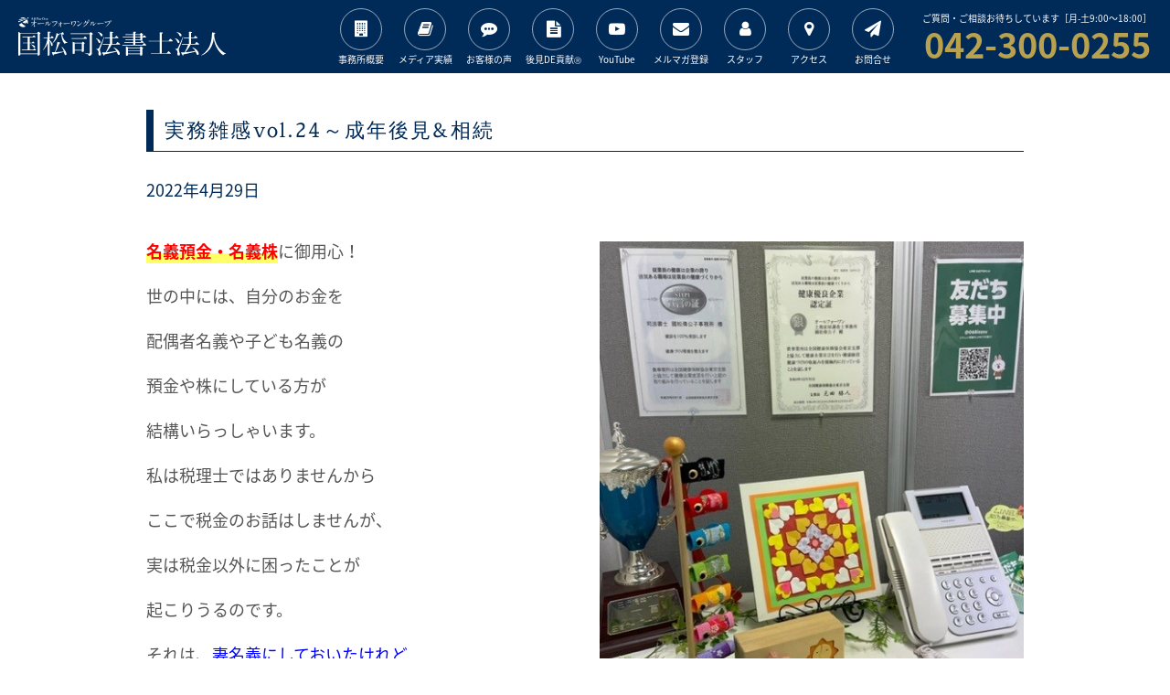

--- FILE ---
content_type: text/html; charset=UTF-8
request_url: https://www.kunimatu.jp/%E5%AE%9F%E5%8B%99%E9%9B%91%E6%84%9Fvol-24%EF%BD%9E%E6%88%90%E5%B9%B4%E5%BE%8C%E8%A6%8B%E7%9B%B8%E7%B6%9A/
body_size: 63469
content:
<!DOCTYPE html>
<html lang="ja">
<head>
<!-- Google tag (gtag.js) -->
<script async src="https://www.googletagmanager.com/gtag/js?id=G-L3RDS28X6H"></script>
<script>
  window.dataLayer = window.dataLayer || [];
  function gtag(){dataLayer.push(arguments);}
  gtag('js', new Date());
  gtag('config', 'G-L3RDS28X6H');
</script>
<meta charset="UTF-8">
<link rel="shortcut icon" href="https://www.kunimatu.jp/wp/wp-content/themes/kunimatsu_theme2021/library/favicon.ico" type="image/vnd.microsoft.icon">
<link rel="icon" href="https://www.kunimatu.jp/wp/wp-content/themes/kunimatsu_theme2021/library/favicon.ico" type="image/vnd.microsoft.icon">
<meta http-equiv="X-UA-Compatible" content="IE=edge">

<meta name="viewport" content="width=device-width">
<link rel="stylesheet" href="https://www.kunimatu.jp/wp/wp-content/themes/kunimatsu_theme2021/library/css/style.css">
<style media="screen">
    .grecaptcha-badge{
        opacity: 0;
        pointer-events: none;
    }
    .youtube_wrap {
        width: 100%;
        aspect-ratio: 16 / 9;
    }
    .youtube_wrap iframe {
        width: 100%;
        height: 100%;
    }
</style>
<meta name='robots' content='index, follow, max-image-preview:large, max-snippet:-1, max-video-preview:-1' />
	<style>img:is([sizes="auto" i], [sizes^="auto," i]) { contain-intrinsic-size: 3000px 1500px }</style>
	
	<!-- This site is optimized with the Yoast SEO plugin v26.3 - https://yoast.com/wordpress/plugins/seo/ -->
	<title>実務雑感vol.24～成年後見&amp;相続 - 国松司法書士法人【国分寺駅南口2分】</title>
	<link rel="canonical" href="https://www.kunimatu.jp/実務雑感vol-24～成年後見相続/" />
	<meta property="og:locale" content="ja_JP" />
	<meta property="og:type" content="article" />
	<meta property="og:title" content="実務雑感vol.24～成年後見&amp;相続 - 国松司法書士法人【国分寺駅南口2分】" />
	<meta property="og:description" content="名義預金・名義株に御用心！ 世の中には、自分のお金を 配偶者名義や子ども名義の 預金や株にしている方が 結構いらっしゃいます。 私は税理士ではありませんから ここで税金のお話はしませんが、 実は税金以外に困ったことが 起 [&hellip;]" />
	<meta property="og:url" content="https://www.kunimatu.jp/実務雑感vol-24～成年後見相続/" />
	<meta property="og:site_name" content="国松司法書士法人【国分寺駅南口2分】" />
	<meta property="article:published_time" content="2022-04-29T01:06:05+00:00" />
	<meta property="og:image" content="https://www.kunimatu.jp/wp/wp-content/uploads/2022/04/65158a3c5595647e8a29ae5443fc86ac.jpg" />
	<meta property="og:image:width" content="480" />
	<meta property="og:image:height" content="640" />
	<meta property="og:image:type" content="image/jpeg" />
	<meta name="author" content="国松偉公子事務所" />
	<meta name="twitter:card" content="summary_large_image" />
	<meta name="twitter:label1" content="執筆者" />
	<meta name="twitter:data1" content="国松偉公子事務所" />
	<script type="application/ld+json" class="yoast-schema-graph">{"@context":"https://schema.org","@graph":[{"@type":"Article","@id":"https://www.kunimatu.jp/%e5%ae%9f%e5%8b%99%e9%9b%91%e6%84%9fvol-24%ef%bd%9e%e6%88%90%e5%b9%b4%e5%be%8c%e8%a6%8b%e7%9b%b8%e7%b6%9a/#article","isPartOf":{"@id":"https://www.kunimatu.jp/%e5%ae%9f%e5%8b%99%e9%9b%91%e6%84%9fvol-24%ef%bd%9e%e6%88%90%e5%b9%b4%e5%be%8c%e8%a6%8b%e7%9b%b8%e7%b6%9a/"},"author":{"name":"国松偉公子事務所","@id":"https://www.kunimatu.jp/#/schema/person/bd586d4fe9364e1b93dcb04cdef4aa7b"},"headline":"実務雑感vol.24～成年後見&#038;相続","datePublished":"2022-04-29T01:06:05+00:00","mainEntityOfPage":{"@id":"https://www.kunimatu.jp/%e5%ae%9f%e5%8b%99%e9%9b%91%e6%84%9fvol-24%ef%bd%9e%e6%88%90%e5%b9%b4%e5%be%8c%e8%a6%8b%e7%9b%b8%e7%b6%9a/"},"wordCount":1,"commentCount":0,"publisher":{"@id":"https://www.kunimatu.jp/#organization"},"image":{"@id":"https://www.kunimatu.jp/%e5%ae%9f%e5%8b%99%e9%9b%91%e6%84%9fvol-24%ef%bd%9e%e6%88%90%e5%b9%b4%e5%be%8c%e8%a6%8b%e7%9b%b8%e7%b6%9a/#primaryimage"},"thumbnailUrl":"https://www.kunimatu.jp/wp/wp-content/uploads/2022/04/65158a3c5595647e8a29ae5443fc86ac.jpg","inLanguage":"ja","potentialAction":[{"@type":"CommentAction","name":"Comment","target":["https://www.kunimatu.jp/%e5%ae%9f%e5%8b%99%e9%9b%91%e6%84%9fvol-24%ef%bd%9e%e6%88%90%e5%b9%b4%e5%be%8c%e8%a6%8b%e7%9b%b8%e7%b6%9a/#respond"]}]},{"@type":"WebPage","@id":"https://www.kunimatu.jp/%e5%ae%9f%e5%8b%99%e9%9b%91%e6%84%9fvol-24%ef%bd%9e%e6%88%90%e5%b9%b4%e5%be%8c%e8%a6%8b%e7%9b%b8%e7%b6%9a/","url":"https://www.kunimatu.jp/%e5%ae%9f%e5%8b%99%e9%9b%91%e6%84%9fvol-24%ef%bd%9e%e6%88%90%e5%b9%b4%e5%be%8c%e8%a6%8b%e7%9b%b8%e7%b6%9a/","name":"実務雑感vol.24～成年後見&相続 - 国松司法書士法人【国分寺駅南口2分】","isPartOf":{"@id":"https://www.kunimatu.jp/#website"},"primaryImageOfPage":{"@id":"https://www.kunimatu.jp/%e5%ae%9f%e5%8b%99%e9%9b%91%e6%84%9fvol-24%ef%bd%9e%e6%88%90%e5%b9%b4%e5%be%8c%e8%a6%8b%e7%9b%b8%e7%b6%9a/#primaryimage"},"image":{"@id":"https://www.kunimatu.jp/%e5%ae%9f%e5%8b%99%e9%9b%91%e6%84%9fvol-24%ef%bd%9e%e6%88%90%e5%b9%b4%e5%be%8c%e8%a6%8b%e7%9b%b8%e7%b6%9a/#primaryimage"},"thumbnailUrl":"https://www.kunimatu.jp/wp/wp-content/uploads/2022/04/65158a3c5595647e8a29ae5443fc86ac.jpg","datePublished":"2022-04-29T01:06:05+00:00","breadcrumb":{"@id":"https://www.kunimatu.jp/%e5%ae%9f%e5%8b%99%e9%9b%91%e6%84%9fvol-24%ef%bd%9e%e6%88%90%e5%b9%b4%e5%be%8c%e8%a6%8b%e7%9b%b8%e7%b6%9a/#breadcrumb"},"inLanguage":"ja","potentialAction":[{"@type":"ReadAction","target":["https://www.kunimatu.jp/%e5%ae%9f%e5%8b%99%e9%9b%91%e6%84%9fvol-24%ef%bd%9e%e6%88%90%e5%b9%b4%e5%be%8c%e8%a6%8b%e7%9b%b8%e7%b6%9a/"]}]},{"@type":"ImageObject","inLanguage":"ja","@id":"https://www.kunimatu.jp/%e5%ae%9f%e5%8b%99%e9%9b%91%e6%84%9fvol-24%ef%bd%9e%e6%88%90%e5%b9%b4%e5%be%8c%e8%a6%8b%e7%9b%b8%e7%b6%9a/#primaryimage","url":"https://www.kunimatu.jp/wp/wp-content/uploads/2022/04/65158a3c5595647e8a29ae5443fc86ac.jpg","contentUrl":"https://www.kunimatu.jp/wp/wp-content/uploads/2022/04/65158a3c5595647e8a29ae5443fc86ac.jpg","width":480,"height":640},{"@type":"BreadcrumbList","@id":"https://www.kunimatu.jp/%e5%ae%9f%e5%8b%99%e9%9b%91%e6%84%9fvol-24%ef%bd%9e%e6%88%90%e5%b9%b4%e5%be%8c%e8%a6%8b%e7%9b%b8%e7%b6%9a/#breadcrumb","itemListElement":[{"@type":"ListItem","position":1,"name":"ホーム","item":"https://www.kunimatu.jp/"},{"@type":"ListItem","position":2,"name":"実務雑感vol.24～成年後見&#038;相続"}]},{"@type":"WebSite","@id":"https://www.kunimatu.jp/#website","url":"https://www.kunimatu.jp/","name":"国松司法書士法人【国分寺駅南口2分】","description":"会社設立・不動産登記・相続・贈与・遺言・成年後見・家族信託、各種法律相談なら東京JR国分寺駅南口より徒歩2分の『国松司法書士法人』にお任せください。国分寺市のほか、近隣の小金井市、府中市、国立市、小平市、東村山市、東久留米市の方もお気軽にご相談ください。","publisher":{"@id":"https://www.kunimatu.jp/#organization"},"potentialAction":[{"@type":"SearchAction","target":{"@type":"EntryPoint","urlTemplate":"https://www.kunimatu.jp/?s={search_term_string}"},"query-input":{"@type":"PropertyValueSpecification","valueRequired":true,"valueName":"search_term_string"}}],"inLanguage":"ja"},{"@type":"Organization","@id":"https://www.kunimatu.jp/#organization","name":"国松司法書士法人","url":"https://www.kunimatu.jp/","logo":{"@type":"ImageObject","inLanguage":"ja","@id":"https://www.kunimatu.jp/#/schema/logo/image/","url":"https://www.kunimatu.jp/wp/wp-content/uploads/2021/11/bbf1510b90e721404aa814d17d1dfb71-e1638278024651.png","contentUrl":"https://www.kunimatu.jp/wp/wp-content/uploads/2021/11/bbf1510b90e721404aa814d17d1dfb71-e1638278024651.png","width":1272,"height":278,"caption":"国松司法書士法人"},"image":{"@id":"https://www.kunimatu.jp/#/schema/logo/image/"}},{"@type":"Person","@id":"https://www.kunimatu.jp/#/schema/person/bd586d4fe9364e1b93dcb04cdef4aa7b","name":"国松偉公子事務所","image":{"@type":"ImageObject","inLanguage":"ja","@id":"https://www.kunimatu.jp/#/schema/person/image/","url":"https://secure.gravatar.com/avatar/9b3268beeb89d5e7ffde99da1c47ab7662b655853c6be6358b4d590f48259e9e?s=96&d=mm&r=g","contentUrl":"https://secure.gravatar.com/avatar/9b3268beeb89d5e7ffde99da1c47ab7662b655853c6be6358b4d590f48259e9e?s=96&d=mm&r=g","caption":"国松偉公子事務所"},"url":"https://www.kunimatu.jp/author/kunimatu/"}]}</script>
	<!-- / Yoast SEO plugin. -->


<link rel='dns-prefetch' href='//webfonts.xserver.jp' />
<link rel="alternate" type="application/rss+xml" title="国松司法書士法人【国分寺駅南口2分】 &raquo; 実務雑感vol.24～成年後見&#038;相続 のコメントのフィード" href="https://www.kunimatu.jp/%e5%ae%9f%e5%8b%99%e9%9b%91%e6%84%9fvol-24%ef%bd%9e%e6%88%90%e5%b9%b4%e5%be%8c%e8%a6%8b%e7%9b%b8%e7%b6%9a/feed/" />
<link rel='stylesheet' id='wp-block-library-css' href='https://www.kunimatu.jp/wp/wp-includes/css/dist/block-library/style.min.css?ver=6.8.3' type='text/css' media='all' />
<style id='classic-theme-styles-inline-css' type='text/css'>
/*! This file is auto-generated */
.wp-block-button__link{color:#fff;background-color:#32373c;border-radius:9999px;box-shadow:none;text-decoration:none;padding:calc(.667em + 2px) calc(1.333em + 2px);font-size:1.125em}.wp-block-file__button{background:#32373c;color:#fff;text-decoration:none}
</style>
<style id='global-styles-inline-css' type='text/css'>
:root{--wp--preset--aspect-ratio--square: 1;--wp--preset--aspect-ratio--4-3: 4/3;--wp--preset--aspect-ratio--3-4: 3/4;--wp--preset--aspect-ratio--3-2: 3/2;--wp--preset--aspect-ratio--2-3: 2/3;--wp--preset--aspect-ratio--16-9: 16/9;--wp--preset--aspect-ratio--9-16: 9/16;--wp--preset--color--black: #000000;--wp--preset--color--cyan-bluish-gray: #abb8c3;--wp--preset--color--white: #ffffff;--wp--preset--color--pale-pink: #f78da7;--wp--preset--color--vivid-red: #cf2e2e;--wp--preset--color--luminous-vivid-orange: #ff6900;--wp--preset--color--luminous-vivid-amber: #fcb900;--wp--preset--color--light-green-cyan: #7bdcb5;--wp--preset--color--vivid-green-cyan: #00d084;--wp--preset--color--pale-cyan-blue: #8ed1fc;--wp--preset--color--vivid-cyan-blue: #0693e3;--wp--preset--color--vivid-purple: #9b51e0;--wp--preset--gradient--vivid-cyan-blue-to-vivid-purple: linear-gradient(135deg,rgba(6,147,227,1) 0%,rgb(155,81,224) 100%);--wp--preset--gradient--light-green-cyan-to-vivid-green-cyan: linear-gradient(135deg,rgb(122,220,180) 0%,rgb(0,208,130) 100%);--wp--preset--gradient--luminous-vivid-amber-to-luminous-vivid-orange: linear-gradient(135deg,rgba(252,185,0,1) 0%,rgba(255,105,0,1) 100%);--wp--preset--gradient--luminous-vivid-orange-to-vivid-red: linear-gradient(135deg,rgba(255,105,0,1) 0%,rgb(207,46,46) 100%);--wp--preset--gradient--very-light-gray-to-cyan-bluish-gray: linear-gradient(135deg,rgb(238,238,238) 0%,rgb(169,184,195) 100%);--wp--preset--gradient--cool-to-warm-spectrum: linear-gradient(135deg,rgb(74,234,220) 0%,rgb(151,120,209) 20%,rgb(207,42,186) 40%,rgb(238,44,130) 60%,rgb(251,105,98) 80%,rgb(254,248,76) 100%);--wp--preset--gradient--blush-light-purple: linear-gradient(135deg,rgb(255,206,236) 0%,rgb(152,150,240) 100%);--wp--preset--gradient--blush-bordeaux: linear-gradient(135deg,rgb(254,205,165) 0%,rgb(254,45,45) 50%,rgb(107,0,62) 100%);--wp--preset--gradient--luminous-dusk: linear-gradient(135deg,rgb(255,203,112) 0%,rgb(199,81,192) 50%,rgb(65,88,208) 100%);--wp--preset--gradient--pale-ocean: linear-gradient(135deg,rgb(255,245,203) 0%,rgb(182,227,212) 50%,rgb(51,167,181) 100%);--wp--preset--gradient--electric-grass: linear-gradient(135deg,rgb(202,248,128) 0%,rgb(113,206,126) 100%);--wp--preset--gradient--midnight: linear-gradient(135deg,rgb(2,3,129) 0%,rgb(40,116,252) 100%);--wp--preset--font-size--small: 13px;--wp--preset--font-size--medium: 20px;--wp--preset--font-size--large: 36px;--wp--preset--font-size--x-large: 42px;--wp--preset--spacing--20: 0.44rem;--wp--preset--spacing--30: 0.67rem;--wp--preset--spacing--40: 1rem;--wp--preset--spacing--50: 1.5rem;--wp--preset--spacing--60: 2.25rem;--wp--preset--spacing--70: 3.38rem;--wp--preset--spacing--80: 5.06rem;--wp--preset--shadow--natural: 6px 6px 9px rgba(0, 0, 0, 0.2);--wp--preset--shadow--deep: 12px 12px 50px rgba(0, 0, 0, 0.4);--wp--preset--shadow--sharp: 6px 6px 0px rgba(0, 0, 0, 0.2);--wp--preset--shadow--outlined: 6px 6px 0px -3px rgba(255, 255, 255, 1), 6px 6px rgba(0, 0, 0, 1);--wp--preset--shadow--crisp: 6px 6px 0px rgba(0, 0, 0, 1);}:where(.is-layout-flex){gap: 0.5em;}:where(.is-layout-grid){gap: 0.5em;}body .is-layout-flex{display: flex;}.is-layout-flex{flex-wrap: wrap;align-items: center;}.is-layout-flex > :is(*, div){margin: 0;}body .is-layout-grid{display: grid;}.is-layout-grid > :is(*, div){margin: 0;}:where(.wp-block-columns.is-layout-flex){gap: 2em;}:where(.wp-block-columns.is-layout-grid){gap: 2em;}:where(.wp-block-post-template.is-layout-flex){gap: 1.25em;}:where(.wp-block-post-template.is-layout-grid){gap: 1.25em;}.has-black-color{color: var(--wp--preset--color--black) !important;}.has-cyan-bluish-gray-color{color: var(--wp--preset--color--cyan-bluish-gray) !important;}.has-white-color{color: var(--wp--preset--color--white) !important;}.has-pale-pink-color{color: var(--wp--preset--color--pale-pink) !important;}.has-vivid-red-color{color: var(--wp--preset--color--vivid-red) !important;}.has-luminous-vivid-orange-color{color: var(--wp--preset--color--luminous-vivid-orange) !important;}.has-luminous-vivid-amber-color{color: var(--wp--preset--color--luminous-vivid-amber) !important;}.has-light-green-cyan-color{color: var(--wp--preset--color--light-green-cyan) !important;}.has-vivid-green-cyan-color{color: var(--wp--preset--color--vivid-green-cyan) !important;}.has-pale-cyan-blue-color{color: var(--wp--preset--color--pale-cyan-blue) !important;}.has-vivid-cyan-blue-color{color: var(--wp--preset--color--vivid-cyan-blue) !important;}.has-vivid-purple-color{color: var(--wp--preset--color--vivid-purple) !important;}.has-black-background-color{background-color: var(--wp--preset--color--black) !important;}.has-cyan-bluish-gray-background-color{background-color: var(--wp--preset--color--cyan-bluish-gray) !important;}.has-white-background-color{background-color: var(--wp--preset--color--white) !important;}.has-pale-pink-background-color{background-color: var(--wp--preset--color--pale-pink) !important;}.has-vivid-red-background-color{background-color: var(--wp--preset--color--vivid-red) !important;}.has-luminous-vivid-orange-background-color{background-color: var(--wp--preset--color--luminous-vivid-orange) !important;}.has-luminous-vivid-amber-background-color{background-color: var(--wp--preset--color--luminous-vivid-amber) !important;}.has-light-green-cyan-background-color{background-color: var(--wp--preset--color--light-green-cyan) !important;}.has-vivid-green-cyan-background-color{background-color: var(--wp--preset--color--vivid-green-cyan) !important;}.has-pale-cyan-blue-background-color{background-color: var(--wp--preset--color--pale-cyan-blue) !important;}.has-vivid-cyan-blue-background-color{background-color: var(--wp--preset--color--vivid-cyan-blue) !important;}.has-vivid-purple-background-color{background-color: var(--wp--preset--color--vivid-purple) !important;}.has-black-border-color{border-color: var(--wp--preset--color--black) !important;}.has-cyan-bluish-gray-border-color{border-color: var(--wp--preset--color--cyan-bluish-gray) !important;}.has-white-border-color{border-color: var(--wp--preset--color--white) !important;}.has-pale-pink-border-color{border-color: var(--wp--preset--color--pale-pink) !important;}.has-vivid-red-border-color{border-color: var(--wp--preset--color--vivid-red) !important;}.has-luminous-vivid-orange-border-color{border-color: var(--wp--preset--color--luminous-vivid-orange) !important;}.has-luminous-vivid-amber-border-color{border-color: var(--wp--preset--color--luminous-vivid-amber) !important;}.has-light-green-cyan-border-color{border-color: var(--wp--preset--color--light-green-cyan) !important;}.has-vivid-green-cyan-border-color{border-color: var(--wp--preset--color--vivid-green-cyan) !important;}.has-pale-cyan-blue-border-color{border-color: var(--wp--preset--color--pale-cyan-blue) !important;}.has-vivid-cyan-blue-border-color{border-color: var(--wp--preset--color--vivid-cyan-blue) !important;}.has-vivid-purple-border-color{border-color: var(--wp--preset--color--vivid-purple) !important;}.has-vivid-cyan-blue-to-vivid-purple-gradient-background{background: var(--wp--preset--gradient--vivid-cyan-blue-to-vivid-purple) !important;}.has-light-green-cyan-to-vivid-green-cyan-gradient-background{background: var(--wp--preset--gradient--light-green-cyan-to-vivid-green-cyan) !important;}.has-luminous-vivid-amber-to-luminous-vivid-orange-gradient-background{background: var(--wp--preset--gradient--luminous-vivid-amber-to-luminous-vivid-orange) !important;}.has-luminous-vivid-orange-to-vivid-red-gradient-background{background: var(--wp--preset--gradient--luminous-vivid-orange-to-vivid-red) !important;}.has-very-light-gray-to-cyan-bluish-gray-gradient-background{background: var(--wp--preset--gradient--very-light-gray-to-cyan-bluish-gray) !important;}.has-cool-to-warm-spectrum-gradient-background{background: var(--wp--preset--gradient--cool-to-warm-spectrum) !important;}.has-blush-light-purple-gradient-background{background: var(--wp--preset--gradient--blush-light-purple) !important;}.has-blush-bordeaux-gradient-background{background: var(--wp--preset--gradient--blush-bordeaux) !important;}.has-luminous-dusk-gradient-background{background: var(--wp--preset--gradient--luminous-dusk) !important;}.has-pale-ocean-gradient-background{background: var(--wp--preset--gradient--pale-ocean) !important;}.has-electric-grass-gradient-background{background: var(--wp--preset--gradient--electric-grass) !important;}.has-midnight-gradient-background{background: var(--wp--preset--gradient--midnight) !important;}.has-small-font-size{font-size: var(--wp--preset--font-size--small) !important;}.has-medium-font-size{font-size: var(--wp--preset--font-size--medium) !important;}.has-large-font-size{font-size: var(--wp--preset--font-size--large) !important;}.has-x-large-font-size{font-size: var(--wp--preset--font-size--x-large) !important;}
:where(.wp-block-post-template.is-layout-flex){gap: 1.25em;}:where(.wp-block-post-template.is-layout-grid){gap: 1.25em;}
:where(.wp-block-columns.is-layout-flex){gap: 2em;}:where(.wp-block-columns.is-layout-grid){gap: 2em;}
:root :where(.wp-block-pullquote){font-size: 1.5em;line-height: 1.6;}
</style>
<link rel='stylesheet' id='contact-form-7-css' href='https://www.kunimatu.jp/wp/wp-content/plugins/contact-form-7/includes/css/styles.css?ver=6.1.3' type='text/css' media='all' />
<link rel='stylesheet' id='cf7msm_styles-css' href='https://www.kunimatu.jp/wp/wp-content/plugins/contact-form-7-multi-step-module/resources/cf7msm.css?ver=4.4.2' type='text/css' media='all' />
<link rel='stylesheet' id='theme.css-css' href='https://www.kunimatu.jp/wp/wp-content/plugins/popup-builder/public/css/theme.css?ver=4.3.6' type='text/css' media='all' />
<link rel='stylesheet' id='wp-pagenavi-css' href='https://www.kunimatu.jp/wp/wp-content/plugins/wp-pagenavi/pagenavi-css.css?ver=2.70' type='text/css' media='all' />
<script type="text/javascript" src="https://www.kunimatu.jp/wp/wp-includes/js/jquery/jquery.min.js?ver=3.7.1" id="jquery-core-js"></script>
<script type="text/javascript" src="https://www.kunimatu.jp/wp/wp-includes/js/jquery/jquery-migrate.min.js?ver=3.4.1" id="jquery-migrate-js"></script>
<script type="text/javascript" src="//webfonts.xserver.jp/js/xserverv3.js?fadein=0&amp;ver=2.0.8" id="typesquare_std-js"></script>
<script type="text/javascript" id="Popup.js-js-before">
/* <![CDATA[ */
var sgpbPublicUrl = "https:\/\/www.kunimatu.jp\/wp\/wp-content\/plugins\/popup-builder\/public\/";
var SGPB_JS_LOCALIZATION = {"imageSupportAlertMessage":"\u30b5\u30dd\u30fc\u30c8\u3055\u308c\u3066\u3044\u308b\u753b\u50cf\u30d5\u30a1\u30a4\u30eb\u306e\u307f","pdfSupportAlertMessage":"PDF\u30d5\u30a1\u30a4\u30eb\u306e\u307f\u306b\u5bfe\u5fdc\u3057\u3066\u3044\u307e\u3059\u3002","areYouSure":"\u672c\u5f53\u306b\u5b9f\u884c\u3057\u307e\u3059\u304b ?","addButtonSpinner":"L","audioSupportAlertMessage":"\u30b5\u30dd\u30fc\u30c8\u3055\u308c\u308b\u97f3\u58f0\u30d5\u30a1\u30a4\u30eb\u306e\u307f (\u4f8b: mp3, wav, m4a, ogg)","publishPopupBeforeElementor":"Elementor \u3092\u4f7f\u3044\u59cb\u3081\u308b\u524d\u306b\u3001\u30dd\u30c3\u30d7\u30a2\u30c3\u30d7\u3092\u516c\u958b\u3057\u3066\u304f\u3060\u3055\u3044\u3002","publishPopupBeforeDivi":"Divi Builder \u3092\u4f7f\u7528\u3059\u308b\u524d\u306b\u3001\u30dd\u30c3\u30d7\u30a2\u30c3\u30d7\u3092\u516c\u958b\u3057\u3066\u304f\u3060\u3055\u3044\u3002","closeButtonAltText":"\u9589\u3058\u308b"};
/* ]]> */
</script>
<script type="text/javascript" src="https://www.kunimatu.jp/wp/wp-content/plugins/popup-builder/public/js/Popup.js?ver=4.3.6" id="Popup.js-js"></script>
<script type="text/javascript" src="https://www.kunimatu.jp/wp/wp-content/plugins/popup-builder/public/js/PopupConfig.js?ver=4.3.6" id="PopupConfig.js-js"></script>
<script type="text/javascript" id="PopupBuilder.js-js-before">
/* <![CDATA[ */
var SGPB_POPUP_PARAMS = {"popupTypeAgeRestriction":"ageRestriction","defaultThemeImages":{"1":"https:\/\/www.kunimatu.jp\/wp\/wp-content\/plugins\/popup-builder\/public\/img\/theme_1\/close.png","2":"https:\/\/www.kunimatu.jp\/wp\/wp-content\/plugins\/popup-builder\/public\/img\/theme_2\/close.png","3":"https:\/\/www.kunimatu.jp\/wp\/wp-content\/plugins\/popup-builder\/public\/img\/theme_3\/close.png","5":"https:\/\/www.kunimatu.jp\/wp\/wp-content\/plugins\/popup-builder\/public\/img\/theme_5\/close.png","6":"https:\/\/www.kunimatu.jp\/wp\/wp-content\/plugins\/popup-builder\/public\/img\/theme_6\/close.png"},"homePageUrl":"https:\/\/www.kunimatu.jp\/","isPreview":false,"convertedIdsReverse":[],"dontShowPopupExpireTime":365,"conditionalJsClasses":[],"disableAnalyticsGeneral":false};
var SGPB_JS_PACKAGES = {"packages":{"current":1,"free":1,"silver":2,"gold":3,"platinum":4},"extensions":{"geo-targeting":false,"advanced-closing":false}};
var SGPB_JS_PARAMS = {"ajaxUrl":"https:\/\/www.kunimatu.jp\/wp\/wp-admin\/admin-ajax.php","nonce":"966ea4bf2f"};
/* ]]> */
</script>
<script type="text/javascript" src="https://www.kunimatu.jp/wp/wp-content/plugins/popup-builder/public/js/PopupBuilder.js?ver=4.3.6" id="PopupBuilder.js-js"></script>
<link rel="https://api.w.org/" href="https://www.kunimatu.jp/wp-json/" /><link rel="alternate" title="JSON" type="application/json" href="https://www.kunimatu.jp/wp-json/wp/v2/posts/12840" /><link rel="EditURI" type="application/rsd+xml" title="RSD" href="https://www.kunimatu.jp/wp/xmlrpc.php?rsd" />
<meta name="generator" content="WordPress 6.8.3" />
<link rel='shortlink' href='https://www.kunimatu.jp/?p=12840' />
<link rel="alternate" title="oEmbed (JSON)" type="application/json+oembed" href="https://www.kunimatu.jp/wp-json/oembed/1.0/embed?url=https%3A%2F%2Fwww.kunimatu.jp%2F%25e5%25ae%259f%25e5%258b%2599%25e9%259b%2591%25e6%2584%259fvol-24%25ef%25bd%259e%25e6%2588%2590%25e5%25b9%25b4%25e5%25be%258c%25e8%25a6%258b%25e7%259b%25b8%25e7%25b6%259a%2F" />
<link rel="alternate" title="oEmbed (XML)" type="text/xml+oembed" href="https://www.kunimatu.jp/wp-json/oembed/1.0/embed?url=https%3A%2F%2Fwww.kunimatu.jp%2F%25e5%25ae%259f%25e5%258b%2599%25e9%259b%2591%25e6%2584%259fvol-24%25ef%25bd%259e%25e6%2588%2590%25e5%25b9%25b4%25e5%25be%258c%25e8%25a6%258b%25e7%259b%25b8%25e7%25b6%259a%2F&#038;format=xml" />
		<style type="text/css" id="wp-custom-css">
			.main-wrapper {
  display: flex;
  justify-content: center;
  gap: 20px;
  position: relative;
}

.article-section-top {
  margin: 0;
}

.main-sidearea {
  display: none;

  @media (min-width: 1271px) {
    display: block;
    position: sticky;
    top: 80px;
    height: 360px;
  }
}

.side-list {
  display: flex;
  flex-direction: column;
  gap: 10px;
  max-width: 231px;
}

.side-list-item {
  background: #002a57;
  padding: 20px;
}

.btn1 {
  display: block;
  color: #fff;
  font-size: 1.125rem;
  font-weight: 500;
  text-decoration: none;
}

/* ===== レスポンシブ設定 ===== */

/* --- max-width:1200px 共通 --- */
@media (max-width: 1200px) {
  body.navigation #content > nav {
    background-color: rgba(0, 0, 0, 0.5);
  }

  header #pcMenu,
  header .telephone {
    display: none;
  }

  #menuBtn {
    display: block;
  }

  #content > nav {
    padding: 10px;
    top: 80px;
    height: calc(100% - 70px);
    transition: all 0 linear;
  }

  #navigation {
    margin-left: auto;
    width: 100% !important;
    position: static !important;

    dl dt {
      background-color: #002a57;
      color: #fff;
      padding: 4px;
    }

    dl dd {
      margin: auto;
    }

    .callme {
      margin-bottom: 10px;
      border: 5px solid #002a57;
      padding: 10px;

      a {
        margin-top: 10px;
      }
      strong {
        margin-bottom: 10px;
      }
    }
  }
}

/* --- min-width:1201px --- */
@media (min-width: 1201px) {
  #menuBtn {
    display: none;
  }
}

/* --- min-width:600px ～ max-width:1200px --- */
@media (min-width: 600px) and (max-width: 1200px) {
  #navigation {
    display: flex;
    flex-wrap: wrap;
    justify-content: space-between;

    p {
      width: 100%;
    }

    dl {
      border: none;
      width: 50%;
      margin: 0;

      &:nth-child(odd) {
        padding-left: 5px;
      }
      &:nth-child(even) {
        padding-right: 5px;
      }
    }
  }
}

/* --- max-width:425px --- */
@media (max-width: 425px) {
  #content > nav {
    top: 40px;
    height: calc(100% - 40px);
  }
}		</style>
		</head>
<body data-rsssl=1>
	<header>
		<div class="wrap">
			<h1><a href="/"><img src="https://www.kunimatu.jp/wp/wp-content/themes/kunimatsu_theme2021/library/svg/logo_wh.svg" alt="国松司法書士法人"></a></h1>
							<div id="menuBtn"><span></span></div>
				<div id="pcMenu">
					<ul>
						<li><a href="/aboutus/"><i class="fa fa-building" aria-hidden="true"></i><small>事務所概要</small></a></li>
						<li><a href="/media/"><i class="fa fa-book" aria-hidden="true"></i><small>メディア実績</small></a></li>
						<li><a href="https://souzokuyuigon.jp/category/voice/" target="_blank"><i class="fa fa-commenting" aria-hidden="true"></i><small>お客様の声</small></a></li>
                        <li><a href="https://souzokuyuigon.jp/category/news/" target="_blank"><i class="fa fa-file-text" aria-hidden="true"></i><small>後見DE貢献<sup>Ⓡ</sup></small></a></li>
                        <li><a href="https://www.youtube.com/channel/UCEFgCxTfQsW4mCpL4JedPdw" target="_blank"><i class="fa fa-youtube-play" aria-hidden="true"></i><small>YouTube</small></a></li>
                        <li><a href="/mail_magazine/"><i class="fa fa-envelope" aria-hidden="true"></i><small>メルマガ登録</small></a></li>
						<li><a href="/staff/"><i class="fa fa-user" aria-hidden="true"></i><small>スタッフ</small></a></li>
						<li><a href="/access/"><i class="fa fa-map-marker" aria-hidden="true"></i><small>アクセス</small></a></li>
                        <li><a href="/contact/"><i class="fa fa-paper-plane" aria-hidden="true"></i><small>お問合せ</small></a></li>
					</ul>
				</div>
				<dl class="telephone">
					<dt class="copy">ご質問・ご相談お待ちしています［月-土9:00〜18:00］</dt>
					<dd class="number">042-300-0255</dd>
				</dl>
					</div>
	</header>
	<div id="content">
    <!--
        <p id="covid19">
            <a href="https://www.kunimatu.jp/%e5%bd%93%e4%ba%8b%e5%8b%99%e6%89%80%e3%81%ae%e6%96%b0%e5%9e%8b%e3%82%b3%e3%83%ad%e3%83%8a%e6%84%9f%e6%9f%93%e9%98%b2%e6%ad%a2%e5%af%be%e7%ad%96%e3%81%ab%e3%81%a4%e3%81%84%e3%81%a6/">
                当事務所の新型コロナ感染防止対策について
            </a>
        </p>
    --><article>
<div class="news">
  <h1>実務雑感vol.24～成年後見&#038;相続</h1>
  <p class="date">2022年4月29日</p>
  <p class="image"><img src="https://www.kunimatu.jp/wp/wp-content/uploads/2022/04/65158a3c5595647e8a29ae5443fc86ac.jpg" class="attachment-post-thumbnail size-post-thumbnail wp-post-image" alt="" decoding="async" fetchpriority="high" srcset="https://www.kunimatu.jp/wp/wp-content/uploads/2022/04/65158a3c5595647e8a29ae5443fc86ac.jpg 480w, https://www.kunimatu.jp/wp/wp-content/uploads/2022/04/65158a3c5595647e8a29ae5443fc86ac-225x300.jpg 225w" sizes="(max-width: 480px) 100vw, 480px" /></p>
  <p class="post">
    <p><span data-offset-key="fvpf-0-0"><span style="color: #ff0000;"><strong>名義預金・名義株</strong></span>に御用心！</span></p>
<p><span data-offset-key="fvpf-0-0"> 世の中には、自分のお金を</span></p>
<p><span data-offset-key="fvpf-0-0"> 配偶者名義や子ども名義の</span></p>
<p><span data-offset-key="fvpf-0-0"> 預金や株にしている方が </span></p>
<p><span data-offset-key="fvpf-0-0">結構いらっしゃいます。 </span></p>
<p><span data-offset-key="fvpf-0-0">私は税理士ではありませんから </span></p>
<p><span data-offset-key="fvpf-0-0">ここで税金のお話はしませんが、 </span></p>
<p><span data-offset-key="fvpf-0-0">実は税金以外に困ったことが </span></p>
<p><span data-offset-key="fvpf-0-0">起こりうるのです。 </span></p>
<p><span data-offset-key="fvpf-0-0">それは、<span style="color: #0000ff;">妻名義にしておいたけれど </span></span></p>
<p><span style="color: #0000ff;" data-offset-key="fvpf-0-0">その妻が認知症になり、</span></p>
<p><span style="color: #0000ff;" data-offset-key="fvpf-0-0">後見人がついた というような場合です。</span></p>
<p><span data-offset-key="fvpf-0-0"> 私が経験したケースで、</span></p>
<p><span data-offset-key="fvpf-0-0"> 家庭裁判所から妻の後見人に選任され、 </span></p>
<p><span data-offset-key="fvpf-0-0">本当は夫のものである預金、株を</span></p>
<p><span data-offset-key="fvpf-0-0"> 管理したことがあります。</span></p>
<p><span data-offset-key="fvpf-0-0"> そうすると、</span></p>
<p><strong> 「それは本当は俺のお金だから</strong></p>
<p><strong> 俺の○○に使いたい」 </strong></p>
<p><strong>「俺の株だから</strong></p>
<p><strong> 売却して△△を購入したい」 </strong></p>
<p><span data-offset-key="fvpf-0-0">というような要望を </span></p>
<p><span data-offset-key="fvpf-0-0">受けることになります。 </span></p>
<p><span data-offset-key="fvpf-0-0">気持ちは分かるのですが、</span></p>
<p><span data-offset-key="fvpf-0-0"> そう簡単にはいかないのです。 </span></p>
<p><span data-offset-key="fvpf-0-0">自分のお金であり、 </span></p>
<p><span data-offset-key="fvpf-0-0">自分の自由にしたいのであれば、</span></p>
<p><span data-offset-key="fvpf-0-0"> 妻が認知症になる前に </span></p>
<p><span data-offset-key="fvpf-0-0">名義を戻しておいてほしかった・・・</span></p>
<p><span data-offset-key="fvpf-0-0"> というのが正直な感想です。</span></p>
<p><span data-offset-key="fvpf-0-0"> 遺言書の作成時にも </span></p>
<p><span style="color: #ff00ff;" data-offset-key="fvpf-0-0">名義預金は自分の名義に</span></p>
<p><span style="color: #ff00ff;" data-offset-key="fvpf-0-0"> 戻しておいて欲しいと </span></p>
<p><span style="color: #ff00ff;" data-offset-key="fvpf-0-0">お伝えしています。 </span></p>
<p><span data-offset-key="fvpf-0-0">財産はなかったらなかったで</span></p>
<p><span data-offset-key="fvpf-0-0">困りますが、 </span></p>
<p><span data-offset-key="fvpf-0-0">あればあったで適正に管理しないと</span></p>
<p><span data-offset-key="fvpf-0-0"> 困ったことになるのです！ </span></p>
<p><span class="diy96o5h"><span data-offset-key="fvpf-1-0">＃成年後見</span></span><span data-offset-key="fvpf-2-0">　</span><span class="diy96o5h"><span data-offset-key="fvpf-3-0">＃名義預金</span></span><span data-offset-key="fvpf-4-0">　</span><span class="diy96o5h"><span data-offset-key="fvpf-5-0">＃認知症</span></span></p>
    </p>
</div>
<p><a href="/archive/"><i class="fa fa-chevron-circle-right" aria-hidden="true"></i> おしらせ一覧</a></p>


<dl class="conversion">
	<dt>初回のご相談は無料です</dt>
	<dd>ご質問・ご相談お待ちしています。</dd>
	<dd class="number">042-300-0255</dd>
	<dd class="phone"><a href="tel:0423000255" class="btn telBtn"><i class="fa fa-phone"></i>いますぐ電話する</a></dd>
	<dd class="attention">お電話は<strong>［月-土］9:00〜18:00</strong>までの受付となります。<br><small>上記以外の時間帯は大変に申し訳ございませんが「ご相談フォーム」よりご連絡をお願い致します。</small></dd>
	<dd><a href="/contact/" class="btn">ご相談フォーム</a></dd>
</dl>
<h1>当事務所のサービス</h1>
<p>国松司法書士法人では、行政書士・土地家屋調査士事務所を併設し、不動産登記・会社法人登記・許認可・相続・遺言・成年後見・家族信託などのお悩みにワンストップで寄り添います。</p>

<div class="service">
    <ul class="service__list">
        <li class="service__list--item">
                        <a href="https://www.kunimatu.jp/property-register/" class="card">
                <img src="https://www.kunimatu.jp/wp/wp-content/uploads/2021/11/AdobeStock_432087024-1024x576.jpeg" class="card__image wp-post-image" alt="" decoding="async" loading="lazy" srcset="https://www.kunimatu.jp/wp/wp-content/uploads/2021/11/AdobeStock_432087024-1024x576.jpeg 1024w, https://www.kunimatu.jp/wp/wp-content/uploads/2021/11/AdobeStock_432087024-300x169.jpeg 300w, https://www.kunimatu.jp/wp/wp-content/uploads/2021/11/AdobeStock_432087024-768x432.jpeg 768w, https://www.kunimatu.jp/wp/wp-content/uploads/2021/11/AdobeStock_432087024-1536x864.jpeg 1536w, https://www.kunimatu.jp/wp/wp-content/uploads/2021/11/AdobeStock_432087024-2048x1152.jpeg 2048w" sizes="(max-width: 1024px) 100vw, 1024px" />                <dl class="card__text">
                    <dt class="card__text--title">不動産登記</dt>
                    <dd class="card__text--text">司法書士と土地家屋調査士のダブルライセンスで、土地と建物は登記記録を作るところから所有権の登記、抵当権抹消登記などをストレスなくスムーズに、ワンストップで実現します！</dd>
                    <dd class="card__text--button"><span class="button">詳しくはこちら</span></dd>
                </dl>
            </a>
        </li>
		 <li class="service__list--item">
                        <a href="https://www.kunimatu.jp/permission/" class="card">
                <img src="https://www.kunimatu.jp/wp/wp-content/uploads/2024/09/AdobeStock_489986441-1024x678.jpg" class="card__image wp-post-image" alt="" decoding="async" loading="lazy" srcset="https://www.kunimatu.jp/wp/wp-content/uploads/2024/09/AdobeStock_489986441-1024x678.jpg 1024w, https://www.kunimatu.jp/wp/wp-content/uploads/2024/09/AdobeStock_489986441-300x199.jpg 300w, https://www.kunimatu.jp/wp/wp-content/uploads/2024/09/AdobeStock_489986441-768x509.jpg 768w, https://www.kunimatu.jp/wp/wp-content/uploads/2024/09/AdobeStock_489986441-1536x1017.jpg 1536w, https://www.kunimatu.jp/wp/wp-content/uploads/2024/09/AdobeStock_489986441-2048x1357.jpg 2048w" sizes="(max-width: 1024px) 100vw, 1024px" />                <dl class="card__text">
                    <dt class="card__text--title">建設業許可・各種許認可</dt>
                    <dd class="card__text--text">行政書士のライセンスもあり、建設業（入札参加資格申請含む）、宅建業、旅行業、産業廃棄物処理業等の許認可申請に対応しています。</dd>
                    <dd class="card__text--button"><span class="button">詳しくはこちら</span></dd>
                </dl>
            </a>
        </li>
        <li class="service__list--item">
                        <a href="https://www.kunimatu.jp/inheritance/" class="card">
                <img src="https://www.kunimatu.jp/wp/wp-content/uploads/2021/11/AdobeStock_181088680-1024x683.jpeg" class="card__image wp-post-image" alt="" decoding="async" loading="lazy" srcset="https://www.kunimatu.jp/wp/wp-content/uploads/2021/11/AdobeStock_181088680-1024x683.jpeg 1024w, https://www.kunimatu.jp/wp/wp-content/uploads/2021/11/AdobeStock_181088680-300x200.jpeg 300w, https://www.kunimatu.jp/wp/wp-content/uploads/2021/11/AdobeStock_181088680-768x512.jpeg 768w, https://www.kunimatu.jp/wp/wp-content/uploads/2021/11/AdobeStock_181088680-1536x1024.jpeg 1536w, https://www.kunimatu.jp/wp/wp-content/uploads/2021/11/AdobeStock_181088680-2048x1365.jpeg 2048w" sizes="(max-width: 1024px) 100vw, 1024px" />                <dl class="card__text">
                    <dt class="card__text--title">相続</dt>
                    <dd class="card__text--text">相続の手続きはとても面倒です！司法書士に依頼することで気持ちが断然軽くなります！戸籍謄本を集めて法定相続情報を取得、遺産分割協議、相続登記、預金解約などがとてもスムーズです。</dd>
                    <dd class="card__text--button"><span class="button">詳しくはこちら</span></dd>
                </dl>
            </a>
        </li>
        <li class="service__list--item">
                        <a href="https://www.kunimatu.jp/donation/" class="card">
                <img src="https://www.kunimatu.jp/wp/wp-content/uploads/2021/11/AdobeStock_373897811-1024x683.jpeg" class="card__image wp-post-image" alt="" decoding="async" loading="lazy" srcset="https://www.kunimatu.jp/wp/wp-content/uploads/2021/11/AdobeStock_373897811-1024x683.jpeg 1024w, https://www.kunimatu.jp/wp/wp-content/uploads/2021/11/AdobeStock_373897811-300x200.jpeg 300w, https://www.kunimatu.jp/wp/wp-content/uploads/2021/11/AdobeStock_373897811-768x512.jpeg 768w, https://www.kunimatu.jp/wp/wp-content/uploads/2021/11/AdobeStock_373897811-1536x1024.jpeg 1536w, https://www.kunimatu.jp/wp/wp-content/uploads/2021/11/AdobeStock_373897811-2048x1365.jpeg 2048w" sizes="(max-width: 1024px) 100vw, 1024px" />                <dl class="card__text">
                    <dt class="card__text--title">贈与</dt>
                    <dd class="card__text--text">相続まで待てない！そんな方には生前贈与がおすすめです。税理士を介して贈与税を最小限にする贈与、例えば「おしどり贈与」や「相続時精算課税制度」などをご提案します。</dd>
                    <dd class="card__text--button"><span class="button">詳しくはこちら</span></dd>
                </dl>
            </a>
        </li>
        <li class="service__list--item">
                        <a href="https://www.kunimatu.jp/testament/" class="card">
                <img src="https://www.kunimatu.jp/wp/wp-content/uploads/2021/11/AdobeStock_451509256-1024x683.jpeg" class="card__image wp-post-image" alt="" decoding="async" loading="lazy" srcset="https://www.kunimatu.jp/wp/wp-content/uploads/2021/11/AdobeStock_451509256-1024x683.jpeg 1024w, https://www.kunimatu.jp/wp/wp-content/uploads/2021/11/AdobeStock_451509256-300x200.jpeg 300w, https://www.kunimatu.jp/wp/wp-content/uploads/2021/11/AdobeStock_451509256-768x512.jpeg 768w, https://www.kunimatu.jp/wp/wp-content/uploads/2021/11/AdobeStock_451509256-1536x1024.jpeg 1536w, https://www.kunimatu.jp/wp/wp-content/uploads/2021/11/AdobeStock_451509256-2048x1365.jpeg 2048w" sizes="(max-width: 1024px) 100vw, 1024px" />                <dl class="card__text">
                    <dt class="card__text--title">遺言</dt>
                    <dd class="card__text--text">お客さまの想いをベストな表現で！生前対策として最も有効なのが遺言書の作成です。法的有効性はもちろんのこと、作っておいて良かった！と言える遺言書本文、付言事項をご提案します。</dd>
                    <dd class="card__text--button"><span class="button">詳しくはこちら</span></dd>
                </dl>
            </a>
        </li>
        <li class="service__list--item">
                        <a href="https://www.kunimatu.jp/trust/" class="card">
                <img src="https://www.kunimatu.jp/wp/wp-content/uploads/2021/11/AdobeStock_221228031-1024x683.jpeg" class="card__image wp-post-image" alt="" decoding="async" loading="lazy" srcset="https://www.kunimatu.jp/wp/wp-content/uploads/2021/11/AdobeStock_221228031-1024x683.jpeg 1024w, https://www.kunimatu.jp/wp/wp-content/uploads/2021/11/AdobeStock_221228031-300x200.jpeg 300w, https://www.kunimatu.jp/wp/wp-content/uploads/2021/11/AdobeStock_221228031-768x513.jpeg 768w, https://www.kunimatu.jp/wp/wp-content/uploads/2021/11/AdobeStock_221228031-1536x1025.jpeg 1536w, https://www.kunimatu.jp/wp/wp-content/uploads/2021/11/AdobeStock_221228031-2048x1367.jpeg 2048w" sizes="(max-width: 1024px) 100vw, 1024px" />                <dl class="card__text">
                    <dt class="card__text--title">家族信託・民事信託</dt>
                    <dd class="card__text--text">ご家族の想い、ご本人の想いをしっかりと受け止めるために「クニマツの家族信託」はお客さまに寄り添った丁寧な面談を行い、財産管理、財産承継のお悩みを解決へと導きます。</dd>
                    <dd class="card__text--button"><span class="button">詳しくはこちら</span></dd>
                </dl>
            </a>
        </li>
        <li class="service__list--item">
                        <a href="https://www.kunimatu.jp/guardian/" class="card">
                <img src="https://www.kunimatu.jp/wp/wp-content/uploads/2021/11/AdobeStock_445297557-1024x576.jpeg" class="card__image wp-post-image" alt="" decoding="async" loading="lazy" srcset="https://www.kunimatu.jp/wp/wp-content/uploads/2021/11/AdobeStock_445297557-1024x576.jpeg 1024w, https://www.kunimatu.jp/wp/wp-content/uploads/2021/11/AdobeStock_445297557-300x169.jpeg 300w, https://www.kunimatu.jp/wp/wp-content/uploads/2021/11/AdobeStock_445297557-768x432.jpeg 768w, https://www.kunimatu.jp/wp/wp-content/uploads/2021/11/AdobeStock_445297557-1536x864.jpeg 1536w, https://www.kunimatu.jp/wp/wp-content/uploads/2021/11/AdobeStock_445297557-2048x1152.jpeg 2048w" sizes="(max-width: 1024px) 100vw, 1024px" />                <dl class="card__text">
                    <dt class="card__text--title">成年後見</dt>
                    <dd class="card__text--text">親や親族が認知症になって、後見人が必要と言われてしまった！そんなとき、相談するのに一番頼りになるのが司法書士です。なぜならダントツに後見人に就任していて、経験がとても豊富だからです。</dd>
                    <dd class="card__text--button"><span class="button">詳しくはこちら</span></dd>
                </dl>
            </a>
        </li>
        <li class="service__list--item">
                        <a href="https://www.kunimatu.jp/companies/" class="card">
                <img src="https://www.kunimatu.jp/wp/wp-content/uploads/2021/11/AdobeStock_297819480-1024x640.jpeg" class="card__image wp-post-image" alt="" decoding="async" loading="lazy" srcset="https://www.kunimatu.jp/wp/wp-content/uploads/2021/11/AdobeStock_297819480-1024x640.jpeg 1024w, https://www.kunimatu.jp/wp/wp-content/uploads/2021/11/AdobeStock_297819480-300x187.jpeg 300w, https://www.kunimatu.jp/wp/wp-content/uploads/2021/11/AdobeStock_297819480-768x480.jpeg 768w, https://www.kunimatu.jp/wp/wp-content/uploads/2021/11/AdobeStock_297819480-1536x960.jpeg 1536w, https://www.kunimatu.jp/wp/wp-content/uploads/2021/11/AdobeStock_297819480-2048x1280.jpeg 2048w" sizes="(max-width: 1024px) 100vw, 1024px" />                <dl class="card__text">
                    <dt class="card__text--title">株式会社登記</dt>
                    <dd class="card__text--text">会社を設立する際には完璧を期したいですよね！司法書士や税理士が入ることで、間違いを防ぐことができます。設立した後のメンテナンスも、定款変更や役員変更などで発生する登記もスムーズです。</dd>
                    <dd class="card__text--button"><span class="button">詳しくはこちら</span></dd>
                </dl>
            </a>
        </li>
        <li class="service__list--item">
                        <a href="https://www.kunimatu.jp/association/" class="card">
                <img src="https://www.kunimatu.jp/wp/wp-content/uploads/2021/11/AdobeStock_470544529-1024x683.jpeg" class="card__image wp-post-image" alt="" decoding="async" loading="lazy" srcset="https://www.kunimatu.jp/wp/wp-content/uploads/2021/11/AdobeStock_470544529-1024x683.jpeg 1024w, https://www.kunimatu.jp/wp/wp-content/uploads/2021/11/AdobeStock_470544529-300x200.jpeg 300w, https://www.kunimatu.jp/wp/wp-content/uploads/2021/11/AdobeStock_470544529-768x512.jpeg 768w, https://www.kunimatu.jp/wp/wp-content/uploads/2021/11/AdobeStock_470544529-1536x1024.jpeg 1536w, https://www.kunimatu.jp/wp/wp-content/uploads/2021/11/AdobeStock_470544529-2048x1365.jpeg 2048w" sizes="(max-width: 1024px) 100vw, 1024px" />                <dl class="card__text">
                    <dt class="card__text--title">各種法人登記</dt>
                    <dd class="card__text--text">一般社団法人の設立には多くのメリットがあります！株式会社のように営利事業を行いながら、公益的な印象を持たせられるブランド力と信用力、設立費用の安さもアピールポイントの一つです。</dd>
                    <dd class="card__text--button"><span class="button">詳しくはこちら</span></dd>
                </dl>
            </a>
        </li>
        <!-- <li class="service__list--item">
                        <a href="https://www.kunimatu.jp/?page_id=73" class="card">
                <img src="https://www.kunimatu.jp/wp/wp-content/uploads/2021/11/AdobeStock_209371354-1024x683.jpeg" class="card__image wp-post-image" alt="" decoding="async" loading="lazy" srcset="https://www.kunimatu.jp/wp/wp-content/uploads/2021/11/AdobeStock_209371354-1024x683.jpeg 1024w, https://www.kunimatu.jp/wp/wp-content/uploads/2021/11/AdobeStock_209371354-300x200.jpeg 300w, https://www.kunimatu.jp/wp/wp-content/uploads/2021/11/AdobeStock_209371354-768x512.jpeg 768w, https://www.kunimatu.jp/wp/wp-content/uploads/2021/11/AdobeStock_209371354-1536x1024.jpeg 1536w, https://www.kunimatu.jp/wp/wp-content/uploads/2021/11/AdobeStock_209371354-2048x1365.jpeg 2048w" sizes="(max-width: 1024px) 100vw, 1024px" />                <dl class="card__text">
                    <dt class="card__text--title">離婚・財産分与</dt>
                    <dd class="card__text--text">離婚相手に会いたくない！だから登記も会わずに出来たらなぁ・・・そんなご希望にお応えします。不動産の財産分与の登記を相手に会わずに遂行可能！一人で悩まず、まずはご相談ください。</dd>
                    <dd class="card__text--button"><span class="button">詳しくはこちら</span></dd>
                </dl>
            </a>
        </li> -->
    </ul>
</div>


<p>また、登記申請については<strong>日本全国の不動産、法人</strong>の申請をお受けできます。</p>
<div style="margin-top: 40px;">
<a href="https://review-rank.jp/lp/kunimatu/?utm_source=homepage&amp;utm_medium=banner" target="_blank" rel="noopener"><img class="aligncenter size-full wp-image-16074" src="https://www.kunimatu.jp/wp/wp-content/uploads/2025/09/2a05ea6446a7a8b95a6a0a01ea20c163.jpg" alt="口コミ数No.1　国分寺 司法書士事務所　高評価の裏側" width="2500" height="1000" /></a>
</div>
<!-- <p><a href="https://souzokuyuigon.jp/lp2/" target="_blank"><img src="https://www.kunimatu.jp/wp/wp-content/themes/kunimatsu_theme2021/library/img/bnr_kokko_min.png" alt=""></a></p> --></article>
<nav>
	<div id="navigation">
		<p class="callme">
			<strong>初回のご相談は無料です</strong>
			些細な不安もお聞かせ下さい
			<a href="/contact/" class="btn">お問い合わせはこちら</a>
		</p>

		<div style="background-color:#fff;padding:.5em .5em 0;margin-bottom:10px;border-radius:6px;width:100%;">
			<script src="https://apis.google.com/js/platform.js"></script>
			<div class="g-ytsubscribe" data-channelid="UCEFgCxTfQsW4mCpL4JedPdw" data-layout="full" data-count="hidden"></div>
		</div>

		<dl>
			<dt>国松偉公子事務所について</dt>
			<dd><a href="/">ホーム</a></dd>
			<dd><a href="/aboutus/">事務所概要</a></dd>
			<dd><a href="/media/">メディア実績</a></dd>
			<dd><a href="https://souzokuyuigon.jp/category/voice/" target="_blank">お客様の声</a></dd>
			<dd><a href="https://souzokuyuigon.jp/category/news/" target="_blank">後見DE貢献<sup>Ⓡ</sup></a></dd>
			<dd><a href="/staff/">スタッフ</a></dd>
			<dd><a href="/access/">アクセス</a></dd>
			<dd><a href="/mail_magazine/">メルマガ登録はこちら</a></dd>
		</dl>
		<dl>
			<dt>サービス内容</dt>
						<dd><a class="photo" href="https://www.kunimatu.jp/property-register/"><img src="https://www.kunimatu.jp/wp/wp-content/uploads/2021/11/AdobeStock_432087024-150x150.jpeg" class="attachment-thumbnail size-thumbnail wp-post-image" alt="" decoding="async" loading="lazy" />不動産登記</a></dd>
						<dd><a class="photo" href="https://www.kunimatu.jp/permission/"><img src="https://www.kunimatu.jp/wp/wp-content/uploads/2024/09/AdobeStock_489986441-150x150.jpg" class="attachment-thumbnail size-thumbnail wp-post-image" alt="" decoding="async" loading="lazy" />建設業許可・各種許認可</a></dd>
						<dd><a class="photo" href="https://www.kunimatu.jp/inheritance/"><img src="https://www.kunimatu.jp/wp/wp-content/uploads/2021/11/AdobeStock_181088680-150x150.jpeg" class="attachment-thumbnail size-thumbnail wp-post-image" alt="" decoding="async" loading="lazy" />相続</a></dd>
						<dd><a class="photo" href="https://www.kunimatu.jp/donation/"><img src="https://www.kunimatu.jp/wp/wp-content/uploads/2021/11/AdobeStock_373897811-150x150.jpeg" class="attachment-thumbnail size-thumbnail wp-post-image" alt="" decoding="async" loading="lazy" />贈与</a></dd>
						<dd><a class="photo" href="https://www.kunimatu.jp/testament/"><img src="https://www.kunimatu.jp/wp/wp-content/uploads/2021/11/AdobeStock_451509256-150x150.jpeg" class="attachment-thumbnail size-thumbnail wp-post-image" alt="" decoding="async" loading="lazy" />遺言</a></dd>
						<dd><a class="photo" href="https://www.kunimatu.jp/trust/"><img src="https://www.kunimatu.jp/wp/wp-content/uploads/2021/11/AdobeStock_221228031-150x150.jpeg" class="attachment-thumbnail size-thumbnail wp-post-image" alt="" decoding="async" loading="lazy" />家族信託・民事信託</a></dd>
						<dd><a class="photo" href="https://www.kunimatu.jp/guardian/"><img src="https://www.kunimatu.jp/wp/wp-content/uploads/2021/11/AdobeStock_445297557-150x150.jpeg" class="attachment-thumbnail size-thumbnail wp-post-image" alt="" decoding="async" loading="lazy" />成年後見</a></dd>
						<dd><a class="photo" href="https://www.kunimatu.jp/companies/"><img src="https://www.kunimatu.jp/wp/wp-content/uploads/2021/11/AdobeStock_297819480-150x150.jpeg" class="attachment-thumbnail size-thumbnail wp-post-image" alt="" decoding="async" loading="lazy" />株式会社登記</a></dd>
						<dd><a class="photo" href="https://www.kunimatu.jp/association/"><img src="https://www.kunimatu.jp/wp/wp-content/uploads/2021/11/AdobeStock_470544529-150x150.jpeg" class="attachment-thumbnail size-thumbnail wp-post-image" alt="" decoding="async" loading="lazy" />各種法人登記</a></dd>
			<!-- 			<dd><a class="photo" href="https://www.kunimatu.jp/?page_id=73"><img src="https://www.kunimatu.jp/wp/wp-content/uploads/2021/11/AdobeStock_209371354-150x150.jpeg" class="attachment-thumbnail size-thumbnail wp-post-image" alt="" decoding="async" loading="lazy" />離婚・財産分与</a></dd> -->
		</dl>
	</div>
</nav>
</div>

<aside id="bnrArea">
	<dl>
		<dt>オールフォーワングループ運営サイト</dt>
		<dd><a href="http://www.allforone-g.com/" target="_blank"><img src="https://www.kunimatu.jp/wp/wp-content/themes/kunimatsu_theme2021/library/img/sitebnr_afog.jpg" alt=""></a></dd>
		<dd><a href="http://souzokuyuigon.jp/" target="_blank"><img src="https://www.kunimatu.jp/wp/wp-content/themes/kunimatsu_theme2021/library/img/sitebnr_souzoku_re.jpg" alt=""></a></dd>
		<!-- <dd><a href="https://souzokuyuigon.jp/lp2/" target="_blank"><img src="https://www.kunimatu.jp/wp/wp-content/themes/kunimatsu_theme2021/library/img/bnr_kokko_min.png" alt=""></a></dd> -->
	</dl>
</aside>
<!--
<style>
	#bnrArea dd{ width: calc(100% / 3 - 40px ); }
	@media (max-width: 790px){
		#bnrArea dd{ width: calc(100% / 3 - 20px ); }
	}
	@media (max-width: 600px){
		#bnrArea dd{
			width: calc(100% - 20px );
			margin: 0px 10px 20px;
		}
		#bnrArea dd:last-child{margin-bottom: 0;}
	}
</style>
-->
<footer>
	<ul class="infoLink">
		<li><a href="/privacy/">個人情報保護方針</a></li>
		<li><a href="/access/">アクセス</a></li>
		<li><a href="/contact/">お問い合わせ</a></li>
	</ul>
	<div class="wrap">
		<h2>国松司法書士法人</h2>
		<h2>行政書士国松偉公子事務所</h2>
		<h2>オールフォーワン土地家屋調査士事務所（国松）</h2>
		<div class="ofice">
			<p>〒185-0021<br>
			東京都国分寺市南町3丁目22-2 ゼルコバビル4階</p>
			<p>TEL:042-300-0255</p>
			<p>mail:office@kunimatu.jp</p>
		</div>
		<ul>
			<li>東京司法書士会会員</li>
			<li>成年後見人名簿登載</li>
			<li>公益社団法人 成年後見センター・リーガルサポート所属</li>
			<li>簡易裁判所代理権あり</li>
			<li>隣接士業との連携サービスあり（税理士・公認会計士・土地家屋調査士・不動産鑑定士・行政書士・社会保険労務士・弁護士等）</li>
		</ul>
		<p style="margin-top:1em;"><a href="https://www.kyoukaikenpo.or.jp/shibu/tokyo/cat070/collabo271210-1/" target="_blank"><img src="https://www.kunimatu.jp/wp/wp-content/themes/kunimatsu_theme2021/library/img/kenkou_bnr.png" alt="健康優良企業" width="140"></a></p>
	</div>
</footer>
<script src="//ajax.googleapis.com/ajax/libs/jquery/1.11.2/jquery.min.js"></script>
<script src="https://www.kunimatu.jp/wp/wp-content/themes/kunimatsu_theme2021/library/js/script.js" async></script>
<script type="text/javascript">
	if($(".news").find("iframe")[0]){
		$(".news").find("iframe").each(function(){
			var src = $(this).attr("src");
			if ( src.indexOf('youtube') != -1) {
				$(this).wrap('<div class="youtube_wrap">');
			}
		});
	}
</script>
<script type="speculationrules">
{"prefetch":[{"source":"document","where":{"and":[{"href_matches":"\/*"},{"not":{"href_matches":["\/wp\/wp-*.php","\/wp\/wp-admin\/*","\/wp\/wp-content\/uploads\/*","\/wp\/wp-content\/*","\/wp\/wp-content\/plugins\/*","\/wp\/wp-content\/themes\/kunimatsu_theme2021\/*","\/*\\?(.+)"]}},{"not":{"selector_matches":"a[rel~=\"nofollow\"]"}},{"not":{"selector_matches":".no-prefetch, .no-prefetch a"}}]},"eagerness":"conservative"}]}
</script>
<div class="sgpb-main-popup-data-container-16495" style="position:fixed;opacity: 0;filter: opacity(0%);transform: scale(0);">
							<div class="sg-popup-builder-content" id="sg-popup-content-wrapper-16495" data-id="16495" data-events="[{&quot;param&quot;:&quot;click&quot;,&quot;operator&quot;:&quot;defaultClickClassName&quot;,&quot;value&quot;:&quot;sg-popup-id-16495&quot;,&quot;hiddenOption&quot;:[]}]" data-options="[base64]">
								<div class="sgpb-popup-builder-content-16495 sgpb-popup-builder-content-html"><div class="sgpb-main-html-content-wrapper"><h2>母の相続により相続登記を終えたが、当該不動産に抹消されていない抵当権が複数ついていたケース</h2>
<h3 class="p1" style="border-left: 4px solid #002a57; padding-left: 6px; line-height: 1.2; margin: 2em auto .5em;">相談内容</h3>
<p>相談者は母が亡くなったので、不動産の相続登記をしてほしいと、国松司法書士法人に相談に来られました。</p>
<h3 class="p1" style="border-left: 4px solid #002a57; padding-left: 6px; line-height: 1.2; margin: 2em auto .5em;">国松司法書士法人からのご提案＆お手伝い</h3>
<p>母名義の名寄帳を取得した後、登記情報を取得したところ、抵当権が合計4本ついていることがわかりました。</p>
<p>相談者に住宅ローンや事業用のローンについて聞いてみたところ、現在支払っているローンはないとのことでした。</p>
<p>債務者を見てみるといずれも亡き父名義となっています。</p>
<p>この不動産については元々は父名義でその後母が相続したものでしたが父の代でローンを返済し終わったのか、母が引き継いで支払ったのか定かではありません。</p>
<p>そこで、完済していれば金融機関から受け取っているはずの抵当権抹消書類がないか相談者に調べてもらったところ、2本は書類が見つかったが、残りの2本についてはどうやら紛失等でみあたらないとのこと。</p>
<p>紛失した抵当権抹消書類については、抵当権者である金融機関がすべて現在は合併等で解散していることが分かったため、弊法人にて、解散した金融機関の承継会社を調べ、相談者からの委任がある旨を承継会社へ伝えた上で、完済の旨及び抵当権抹消に必要な書類の再発行を依頼しました。</p>
<p>相続登記の方が先に書類がそろったため、書類がみつかった2本の抵当権抹消登記と一緒に先行で登記申請しましたが、その後再発行書類により、無事に残りの2本の抵当権も抹消することができました。</p>
<h3 class="p1" style="border-left: 4px solid #002a57; padding-left: 6px; line-height: 1.2; margin: 2em auto .5em;">まとめ</h3>
<p>親御様の世代で借入をしたローンが完済したにもかかわらず、抵当権抹消登記がなされていないケースは意外とあります。</p>
<p>抵当権抹消に必要な書類を紛失した場合でも再発行は可能ですが、当該会社が合併等により解散している場合は完済時期により登記が複雑になります。</p>
<p>その他商号変更や本店を移転していたり金融機関側に変遷がある場合が多々ありますので、抵当権抹消登記は司法書士に依頼されることをお勧めします。</p>
</div></div>
							</div>
						  </div><div class="sgpb-main-popup-data-container-16362" style="position:fixed;opacity: 0;filter: opacity(0%);transform: scale(0);">
							<div class="sg-popup-builder-content" id="sg-popup-content-wrapper-16362" data-id="16362" data-events="[{&quot;param&quot;:&quot;click&quot;,&quot;operator&quot;:&quot;defaultClickClassName&quot;,&quot;value&quot;:&quot;sg-popup-id-16362&quot;,&quot;hiddenOption&quot;:[]}]" data-options="[base64]">
								<div class="sgpb-popup-builder-content-16362 sgpb-popup-builder-content-html"><div class="sgpb-main-html-content-wrapper"><h2 style="line-height: 1.5; text-align: left;">遺言書を作成しようとしたが、相続登記が未了だったことに気づき慌てて相続登記を完了させたケース</h2>
<h3 class="p1" style="border-left: 4px solid #002a57; padding-left: 6px; line-height: 1.2; margin: 2em auto .5em;">相談内容</h3>
<p>相談者は遺言書を作成したいとのことで、親戚からの紹介で以前親戚が相続登記でお世話になったとおっしゃって、国松司法書士法人を頼って相談に来られました。</p>
<h3 class="p1" style="border-left: 4px solid #002a57; padding-left: 6px; line-height: 1.2; margin: 2em auto .5em;">国松司法書士法人からのご提案＆お手伝い</h3>
<p>相談者には13年前に父親から相続した不動産以外に自宅の土地建物、地方に別荘と貸家がありました。</p>
<p>その他金融資産も豊富にありましたが、不動産はすべて長女に相続させ、金融資産は次女に相続させたいという意向でした。</p>
<p>まずは弊法人が相談者の推定相続人を確定させる全戸籍謄本を収集し、ヒアリングベースの推定相続人と同じであることを確認しました。</p>
<p>財産状況を詳しく聞き取り、不動産については、その市区町村役場で名寄帳を取得し、登記情報を取得しました。</p>
<p>公図も取得し、周辺の登記情報も取得したところ、亡き父名義の土地が残っていることがわかりました。</p>
<p>そこで父の相続のときの相続税申告書の控えを引っ張り出してきて、内容を確認したところ、当該土地については固定資産税がかかっていなかったということが発覚しました。</p>
<p>そしてそこに遺産分割協議書もとじこまれていました。</p>
<p>亡き父名義の土地は、相続登記の義務化も始まっているし、そのまま放置するわけにはいきません。</p>
<p>登記上名義は相談者名義だとはっきりさせておかないと、遺言執行の段階になってまた相続登記の漏れを起こしてしまう可能性があります。</p>
<p>そこで、当該土地についてなぜ相続登記が未了だったか調べてみたところ、遺産分割協議書に詳しい物件表示をしなかったため、当時司法書士に税理士から登記は依頼されたものの、固定資産税の課税明細書にも載ってこなかった当該土地のみ相続登記が漏れてしまったようです。</p>
<p>さらに、よく遺産分割協議書を読み込んだところ、「後日発覚した財産は相談者が相続する」旨の記載があり、当時の印鑑証明書や戸籍謄本等もそのままとじこまれていたため、急ぎ相談者名義に相続登記を終えたうえで公正証書遺言の作成に臨むことになりました。</p>
<p>相続登記に必要な書類のほとんどが残っていたため、無事に弊法人が代理人となって当該土地の相続登記を完了させることができました。</p>
<p>相続登記が完了するまでの時間を使って、遺言書の内容を詰めました。相談者の意向をくみ取ったうえで、遺言書を起案し、公証役場へ遺言書案を送付して準備をしてもらい、相談者や公証役場との何度かのやりとりを経て、遺言書作成当日は相談者、弊法人代表の國松偉公子、補助者の３名で公証役場にうかがい、無事公証人との対面での遺言の口授を経て全員で署名押印し、公正証書遺言が完成しました。</p>
<p>遺言執行者となる弊法人が公正証書遺言正本を、相談者が公正証書遺言謄本を持ち帰り一連の弊法人の業務は終了しました。</p>
<h3 class="p1" style="border-left: 4px solid #002a57; padding-left: 6px; line-height: 1.2; margin: 2em auto .5em;">まとめ</h3>
<p>意外とこのようなケースは存在します。遺言書の作成では財産の棚卸しをしますが、その際に整理するものは整理し、適切に管理すべきものは管理する、ということの自覚も遺言者に備わるようです。</p>
<p>今回は相続登記の漏れが発覚したケースですが、司法書士のような専門家に相談せずに我流で遺言書の作成をしていた場合、自筆証書遺言はもちろんですが、公正証書遺言であっても完璧な遺言書にはならない可能性があります。</p>
<p>たまたま遺産分割協議書や印鑑証明書等の原本が保存されておりラッキーでしたが、写ししか保存されていないケースや何も残っていないケースも散見され、そんなときには頭を抱えてしまいます。</p>
<p>あらためて弊法人としても司法書士としての自覚、お客様にはアドバイスを含め、適切で確実な法的サービスを提供しなければならないという自覚が芽生えた事案でした。</p>
<p>&nbsp;</p>
</div></div>
							</div>
						  </div><div class="sgpb-main-popup-data-container-16273" style="position:fixed;opacity: 0;filter: opacity(0%);transform: scale(0);">
							<div class="sg-popup-builder-content" id="sg-popup-content-wrapper-16273" data-id="16273" data-events="[{&quot;param&quot;:&quot;click&quot;,&quot;operator&quot;:&quot;defaultClickClassName&quot;,&quot;value&quot;:&quot;sg-popup-id-16273&quot;,&quot;hiddenOption&quot;:[]}]" data-options="[base64]">
								<div class="sgpb-popup-builder-content-16273 sgpb-popup-builder-content-html"><div class="sgpb-main-html-content-wrapper"><h2 style="line-height: 1.5; text-align: left;">被相続人である父名義の土地建物の持分を相続登記をしたが、売買による所有権移転登記にあたり残りの持分の権利証が紛失していて慌てたケース</h2>
<h3 class="p1" style="border-left: 4px solid #002a57; padding-left: 6px; line-height: 1.2; margin: 2em auto .5em;">相談内容</h3>
<p>相談者は亡き父と二世帯住宅で自分の家族と一緒に暮らしていたが、もっとコンパクトな家に住みたいという家族の要望から、土地建物を売却して住みかえることになり、土地も建物も父と相談者の共有なので、父名義の持分の相続登記が必要となり、国松司法書士法人を頼って相談に来られました。</p>
<h3 class="p1" style="border-left: 4px solid #002a57; padding-left: 6px; line-height: 1.2; margin: 2em auto .5em;">国松司法書士法人からのご提案＆お手伝い</h3>
<p>母はすでに亡くなっており、相続人は相談者と妹の2名です。</p>
<p>父は令和5年9月に亡くなっており、相続登記の義務化が令和6年4月に始まった関係で、いまならまだ3年以内という期限に間に合うということでひとまず安堵されていました。</p>
<p>妹は相談者が父を見守りながら二世帯住宅に住んでくれていたことに感謝し、土地も建物も父の持分については相談者の名義にしてよいということになりました。</p>
<p>その他の財産としては、預金と投資信託が200万円ほどあったようですが、相続発生時に遺産分割が終わっていました。</p>
<p>相続税についても基礎控除以下ということで税務相談を税理士に受けていたようです。</p>
<p>よって、相続手続きとしては土地建物のみ残っていたということになります。</p>
<p>預金等の相続手続きの際に使った戸籍謄本等一式が残っているか確認したところ、紛失しており、一から取り直しの依頼を受けました。</p>
<p>名寄帳、固定資産税課税明細書、相談者と妹の印鑑証明書、除票や相談者の住民票がそろった段階で、遺産分割協議書を弊法人で作成し、二人にお会いして署名押印してもらいました。</p>
<p>その後相続登記を申請し、無事登記が完了しました。</p>
<p>いざ相談者へ登記識別情報通知や還付された戸籍謄本等を納品しようとしたところ、売買による所有権移転登記に必要だから探しておいてくださいと伝えていた元々持っていた残りの持分の相談者名義の権利証がみあたらない、という相談がありました。</p>
<p>不動産を売却する際は、今回相続した持分の登記識別情報通知だけでは足らず、元々持っていた持分の権利証や登記識別情報通知が必要です。</p>
<p>そこで相談者は慌てました。</p>
<p>売却について相談していた仲介会社にこの件を伝えたところ、国松司法書士法人のほうで、相談者について「本人確認情報」を作成してほしい、そのため売買の立会と所有権移転登記もお願いできたら、ということで弊法人としては快諾しました。</p>
<p>その後、買主が決まり、売買契約も整い、残金決済時に弊法人が立会をし、所有権移転登記が無事に申請でき、完了しました。</p>
<h3 class="p1" style="border-left: 4px solid #002a57; padding-left: 6px; line-height: 1.2; margin: 2em auto .5em;">まとめ</h3>
<p>このようなケースはよくあります。持分についての相続登記をしたら、その登記識別情報通知だけで100％所有権が確保され、売買や贈与などによる所有権移転登記が申請できると勘違いされることがあります。</p>
<p>実際は元々ある持分の権利証や登記識別情報通知とを合わせてやっと100％所有権が移転できるのです。</p>
<p>相談を受けた際に、司法書士としては、不動産の売買まで見越したアドバイスをすること、また共有名義にするときにもそのようなアドバイスをすることが重要だと痛感した事案でした。</p>
<p>&nbsp;</p>
</div></div>
							</div>
						  </div><div class="sgpb-main-popup-data-container-16270" style="position:fixed;opacity: 0;filter: opacity(0%);transform: scale(0);">
							<div class="sg-popup-builder-content" id="sg-popup-content-wrapper-16270" data-id="16270" data-events="[{&quot;param&quot;:&quot;click&quot;,&quot;operator&quot;:&quot;defaultClickClassName&quot;,&quot;value&quot;:&quot;sg-popup-id-16270&quot;,&quot;hiddenOption&quot;:[]}]" data-options="[base64]">
								<div class="sgpb-popup-builder-content-16270 sgpb-popup-builder-content-html"><div class="sgpb-main-html-content-wrapper"><h2 style="line-height: 1.5; text-align: left;">中古住宅の購入に伴い太陽光発電システムの名義変更をしたケース</h2>
<h3 class="p1" style="border-left: 4px solid #002a57; padding-left: 6px; line-height: 1.2; margin: 2em auto .5em;">相談内容</h3>
<p>購入した中古住宅に付随する太陽光発電システムの名義変更をしたいとのことで、</p>
<p>行政書士国松偉公子事務所に相談に来られました。</p>
<h3 class="p1" style="border-left: 4px solid #002a57; padding-left: 6px; line-height: 1.2; margin: 2em auto .5em;">行政書士国松偉公子事務所からのご提案＆お手伝い</h3>
<p>相談者は中古住宅を購入し、当グループ内の国松司法書士法人にて土地・建物の売買による所有権移転登記の依頼を受けていました。</p>
<p>その際、建物に設置されていた太陽光発電システムの名義変更についても併せて相談したいとの要望がありました。<br />
新築住宅の場合、太陽光発電設備の名義登録はハウスメーカーが代行することが多いのですが、中古住宅では新たな所有者が自ら手続きを行う必要があります。</p>
<p>太陽光発電設備は所有者名義で登録されており、売電契約や補助金制度などにも関わる重要な情報です。そのため所有者が変わった際には名義変更の手続きが必要です。<br />
申請には前所有者様の実印による押印書類や印鑑証明書等を添付します。今回のケースでは、売買契約の段階で太陽光発電設備の名義変更についても合意がなされており、必要書類もすべて用意されたため、問題なく手続きを進めることができました。しかし、前所有者様の協力が得られない場合、実印や印鑑証明書の取得が難しくなり、手続きが大幅に遅れる可能性もあります。</p>
<h3 class="p1" style="border-left: 4px solid #002a57; padding-left: 6px; line-height: 1.2; margin: 2em auto .5em;">まとめ</h3>
<p>太陽光発電設備の名義変更は、書類の準備や電力会社・経済産業省の委託機関など提出先を正確に把握しておく必要があります。<br />
行政書士国松偉公子事務所では、土地・建物の売買や相続による所有権移転登記とあわせて、太陽光発電設備の名義変更もサポートしております。お気軽にお問い合わせください。</p>
</div></div>
							</div>
						  </div><div class="sgpb-main-popup-data-container-16152" style="position:fixed;opacity: 0;filter: opacity(0%);transform: scale(0);">
							<div class="sg-popup-builder-content" id="sg-popup-content-wrapper-16152" data-id="16152" data-events="[{&quot;param&quot;:&quot;click&quot;,&quot;operator&quot;:&quot;defaultClickClassName&quot;,&quot;value&quot;:&quot;sg-popup-id-16152&quot;,&quot;hiddenOption&quot;:[]}]" data-options="[base64]">
								<div class="sgpb-popup-builder-content-16152 sgpb-popup-builder-content-html"><div class="sgpb-main-html-content-wrapper"><h2 style="line-height: 1.5; text-align: left;">建築業許可取得にあたり経営経験の証明期間を10年分の資料から用意したケース</h2>
<h3 class="p1" style="border-left: 4px solid #002a57; padding-left: 6px; line-height: 1.2; margin: 2em auto .5em;">相談内容</h3>
<p>法人として営業しているが大きな工事を行わないので建築業許可は取得してこなかったが、</p>
<p>お世話になっている3次受けから許可を取るように言われているのでそろそろ取得したいとのことで、行政書士国松偉公子事務所に相談に来られました。</p>
<h3 class="p1" style="border-left: 4px solid #002a57; padding-left: 6px; line-height: 1.2; margin: 2em auto .5em;">行政書士国松偉公子事務所からのご提案＆お手伝い</h3>
<p>相談者は以前は3次受けにお勤めでしたが退職された後に法人設立して営業<br />
されていました。法人は相談者と奥様の二人で営業されており、</p>
<p>奥様は事務を担当され現場は依頼者様が施行されていました。</p>
<p>要件を確認したところ専任の技術者として必要な資格をお持ちでしたので<br />
技術者要件は満たしています。確定申告も毎年行われていました。</p>
<p>これならば問題無いかと思いましたが工事経歴を確認しようとしたところ<br />
契約書はありませんでした。小規模な請負ではよくあることです。<br />
それならばと注文書と請書を確認したところ一部の業者とは注文書<br />
請書で契約しているのですが、一番多く工事を請負っている3次受け<br />
からは注文書のない工事がほとんどです。慣習的に行われていたのか<br />
手元にあるのは文房具店によくある手書きで複写式の請求書がメインでした。</p>
<p>工事内容を見ようと請求書をめくっていると半分近くは「人工（にんく）」です。<br />
一時期アルバイトも雇われていたようで「2人工×4日」のような表現です。<br />
これはもちろん工事の請負とは認めてもらえません。</p>
<p>どうしようかと思いましたが資料自体は10年分ほどありますので工事内容が<br />
読み取れる案件を拾い、入金記録と突き合わせるとなんとか必要な5年は超えられそうです。</p>
<p>他資料を用意して申請の際には請求書原本も持参しました、重ねると30センチ以上<br />
あります。担当官に疎明する工事日が離れていることと資料を見せて事情を説明<br />
したところ納得いただけ、無事建築業許可取得ができました。</p>
<h3 class="p1" style="border-left: 4px solid #002a57; padding-left: 6px; line-height: 1.2; margin: 2em auto .5em;">まとめ</h3>
<p>経営経験を証明する際には工事内容のわかる契約書、注文書、請書、<br />
請求書、入金記録等が必要で疎明年数より少し多めに準備します。<br />
今回は認められる年数分の資料を用意するのに通常以上の期間分が必要でした。<br />
幸いにも資料を残されていたおかげでの建築業許可（建設業許可）取得でした。</p>
</div></div>
							</div>
						  </div><div class="sgpb-main-popup-data-container-16117" style="position:fixed;opacity: 0;filter: opacity(0%);transform: scale(0);">
							<div class="sg-popup-builder-content" id="sg-popup-content-wrapper-16117" data-id="16117" data-events="[{&quot;param&quot;:&quot;click&quot;,&quot;operator&quot;:&quot;defaultClickClassName&quot;,&quot;value&quot;:&quot;sg-popup-id-16117&quot;,&quot;hiddenOption&quot;:[]}]" data-options="[base64]">
								<div class="sgpb-popup-builder-content-16117 sgpb-popup-builder-content-html"><div class="sgpb-main-html-content-wrapper"><h2 style="line-height: 1.5; text-align: left;">遺言書を作成した後、身元保証サービスを展開する法人との死後事務委任契約、任意後見契約を締結したが、不必要だったため1年以内に解約したケース</h2>
<h3 class="p1" style="border-left: 4px solid #002a57; padding-left: 6px; line-height: 1.2; margin: 2em auto .5em;">相談内容</h3>
<p>国松司法書士法人で遺言書の作成を支援した相談者が、不必要な死後事務委任契約と任意後見契約を締結してしまったと相談者の甥から連絡があり、契約を解除するためにはどうすればいいかと国松司法書士法人に相談がありました。</p>
<h3 class="p1" style="border-left: 4px solid #002a57; padding-left: 6px; line-height: 1.2; margin: 2em auto .5em;">行政書士国松偉公子事務所からのご提案＆お手伝い</h3>
<p>契約解除の文書作成ということで行政書士の業務範囲とみられたことから、行政書士国松偉公子事務所にて手続きを進めました。<br />
相談者は配偶者に先立たれ、子もなく、在宅で一人暮らしです。遺言書は作ったものの、生前の入院や施設入所、葬儀のことで甥などの親族に迷惑をかけたくないという思いから、身元保証サービスを展開する当該法人を雑誌の記事で見つけ、相談しました。<br />
すると、死後事務委任契約と身元保証契約を当該法人と締結しましたが、加えて任意後見契約も必要だということで締結することになりました。<br />
相談者はよくわからぬうちに、すべて契約してしまいました。<br />
久しぶりに相談者宅を訪れた甥がその契約書をみつけ、身元保証も死後事務も甥である自分ができるから不必要だし、任意後見契約もよくわからない業者と締結する必要はないとの判断からすべて解約する方向性で話がまとまりました。<br />
まず行政書士として、身元保証契約と死後事務委任契約の解除通知を当該法人へ送りました。その文面の中に任意後見契約も解除する予定であることを付け加えました。<br />
任意後見契約については、発効前であり、合意解除ではないことから公証役場で認証を受けた内容証明郵便を当該法人へ送り、その配達証明書を添付して任意後見契約の終了の登記を申請しました。<br />
後見の閉鎖登記事項証明書を取得したころ、当該法人から連絡があり、当初支払った金額の７０％ほどの金額の返金をするとのことで、入金がなされました。</p>
<h3 class="p1" style="border-left: 4px solid #002a57; padding-left: 6px; line-height: 1.2; margin: 2em auto .5em;">まとめ</h3>
<p>相談者としては、当該法人の身元保証サービスの質を体験することなく解約に至りましたが、身寄りのない方にとってみれば切実な問題です。<br />
任意後見契約という複雑な仕組みの契約まで締結してしまった相談者でしたが、丁寧な説明がなされ、その必要性が確認できるのであれば、事業者の質が担保されるという条件で、任意後見契約の締結も視野にいれてよいのではないでしょうか。</p>
</div></div>
							</div>
						  </div><div class="sgpb-main-popup-data-container-16050" style="position:fixed;opacity: 0;filter: opacity(0%);transform: scale(0);">
							<div class="sg-popup-builder-content" id="sg-popup-content-wrapper-16050" data-id="16050" data-events="[{&quot;param&quot;:&quot;click&quot;,&quot;operator&quot;:&quot;defaultClickClassName&quot;,&quot;value&quot;:&quot;sg-popup-id-16050&quot;,&quot;hiddenOption&quot;:[]}]" data-options="[base64]">
								<div class="sgpb-popup-builder-content-16050 sgpb-popup-builder-content-html"><div class="sgpb-main-html-content-wrapper"><h2 style="line-height: 1.5; text-align: left;">２７歳の夫が突然死し、相続財産の内容が一部しかわからず困り果てた妻を財産調査からサポートしたケース</h2>
<h3 class="p1" style="border-left: 4px solid #002a57; padding-left: 6px; line-height: 1.2; margin: 2em auto .5em;">相談内容</h3>
<p>相談者は夫と結婚してまだ２年、ようやく落ち着いて生活できるようになってきた矢先、夫が事故に遭い亡くなったとのこと。<br />
子供はなく、夫婦共働きで生活費を分担して出し合って生活していました。<br />
相続手続きの仕方もわからず、困り果てた妻が国松司法書士法人を頼って相談に来られました。</p>
<h3 class="p1" style="border-left: 4px solid #002a57; padding-left: 6px; line-height: 1.2; margin: 2em auto .5em;">国松司法書士法人からのご提案＆お手伝い</h3>
<p>勤務先から給与口座の情報を教えてもらうこと、通帳が見当たらないけれど、財布にキャッシュカードが複数あったことから、その金融機関に残高証明書と取引履歴を取り寄せることをお勧めしたところ、仕事で忙しいのでぜひ弊法人に相続手続き丸ごと代行サービスを依頼したいとのことでした。<br />
夫の両親は健在なため、その２名も相続人になることを説明し、両親にも夫の財産状況を聞いたところ、不動産はなく、就職したときに荷物をすべて持って引っ越したので夫の財産のことはわからないとのこと。<br />
夫は生前、ネット銀行や証券の話題に敏感だったので、株の保有状況を調べるため、ほふり（証券保管振替機構）に照会をかけ、口座管理法にもとづく相続時預貯金口座照会制度で預貯金口座の有無を調査しました。<br />
ただ、マイナンバーで紐づいていない口座の把握が漏れてしまう恐れがあるため、以前住んでいた住所地や勤務先近辺の金融機関にも残高証明書と取引履歴の取り寄せを行いました。<br />
そして念のため、生命保険の加入状況も調べるため、生命保険契約照会制度でも調査を行いました。<br />
財産状況が判明した時点で、相談者は夫の両親と話し合ったところ、相談者がすべて取得することとなり、遺産分割協議書を弊法人で作成し、全員で署名押印して預金解約や株式の売却を弊法人で行いました。</p>
<h3 class="p1" style="border-left: 4px solid #002a57; padding-left: 6px; line-height: 1.2; margin: 2em auto .5em;">まとめ</h3>
<p>20代では財産が多額になることは少ないですが、遺された相続人のことを思えば、ある程度何がどこにあるかはわかるようにしておく必要があると痛感しました。今後ネット社会でますます情報がスマホの中にしかないブラックボックスに陥る可能性が高く、口座管理法にもとづく相続時預貯金口座照会制度のように相続財産の照会制度もより充実してくることが期待されます。弊法人も情報のアップデートに勤しむよう心掛けたいと肝に銘じたいと思います。</p>
</div></div>
							</div>
						  </div><div class="sgpb-main-popup-data-container-15831" style="position:fixed;opacity: 0;filter: opacity(0%);transform: scale(0);">
							<div class="sg-popup-builder-content" id="sg-popup-content-wrapper-15831" data-id="15831" data-events="[{&quot;param&quot;:&quot;click&quot;,&quot;operator&quot;:&quot;defaultClickClassName&quot;,&quot;value&quot;:&quot;sg-popup-id-15831&quot;,&quot;hiddenOption&quot;:[]}]" data-options="[base64]">
								<div class="sgpb-popup-builder-content-15831 sgpb-popup-builder-content-html"><div class="sgpb-main-html-content-wrapper"><h2 style="line-height: 1.5; text-align: left;">病院での遺言作成と、面識のない相続人同士の関係性に鑑み、遺言執行も依頼されたケース</h2>
<h3 class="p1" style="border-left: 4px solid #002a57; padding-left: 6px; line-height: 1.2; margin: 2em auto .5em;">相談内容</h3>
<p>相談者は数年前に相続の手続きを担当させていただいたお客様で、大きな手術を控えて入院中との連絡がありました。相続の手続きを終え、無事自宅の名義がかわった矢先の出来事でした。相談の内容は、遺言についてのことでした。同居し生活を支えてくれている息子のほかに、奥様と離婚後疎遠になってしまった娘がいるが、息子が今の生活を続けられるように自宅を確実に息子にのこしたいとのご希望で、国松司法書士法人へ相談に来られました。</p>
<h3 class="p1" style="border-left: 4px solid #002a57; padding-left: 6px; line-height: 1.2; margin: 2em auto .5em;">国松司法書士法人からのご提案＆お手伝い</h3>
<p>大きな手術を控えておられ、退院の目途もたたない状況でしたので、入院中の病院での公正証書遺言の作成を提案しました。急ぎ遺言の内容を打ち合わせ、公証人との調整を進めました。息子と娘は面識がないため、遺言執行になった際、スムーズに遺言執行が進まない可能があるため、弊法人が遺言執行者となることを遺言の中にも盛り込み、相談者には安心していただきました。公証人のご協力もあって、手術前に無事公正証書遺言を作成することができました。</p>
<h3 class="p1" style="border-left: 4px solid #002a57; padding-left: 6px; line-height: 1.2; margin: 2em auto .5em;">まとめ</h3>
<p>病院に入院中であったり施設に入所中であっても、遺言の作成は可能です。外出が難しくても、病院や施設での打ち合わせも可能ですし、電話やオンラインでの打ち合わせも可能です。公証人に出張をお願いして遺言を作成してもらうほか、令和7年10月からはリモート方式での遺言の作成もスタートします。入院中だからとあきらめずに、ご相談いただければと思います。加えて、遺言は作れば安心というわけではなく、いざ本人がお亡くなりになったときに遺言の通りに遺言執行されることが最終目標です。今回のように相続人同士が疎遠であったり、仲が悪かったりするケースの場合は特に、弊法人のような第三者の専門職が遺言執行者になることでより手堅い遺言となることでしょう。</p>
</div></div>
							</div>
						  </div><div class="sgpb-main-popup-data-container-15822" style="position:fixed;opacity: 0;filter: opacity(0%);transform: scale(0);">
							<div class="sg-popup-builder-content" id="sg-popup-content-wrapper-15822" data-id="15822" data-events="[{&quot;param&quot;:&quot;click&quot;,&quot;operator&quot;:&quot;defaultClickClassName&quot;,&quot;value&quot;:&quot;sg-popup-id-15822&quot;,&quot;hiddenOption&quot;:[]}]" data-options="[base64]">
								<div class="sgpb-popup-builder-content-15822 sgpb-popup-builder-content-html"><div class="sgpb-main-html-content-wrapper"><h2 style="line-height: 1.5; text-align: left;">夫が自分のお金を妻名義の口座で管理し、名義預金となった後、妻の認知症で口座が凍結し、妻に成年後見人をつけたケース</h2>
<h3 class="p1" style="border-left: 4px solid #002a57; padding-left: 6px; line-height: 1.2; margin: 2em auto .5em;">相談内容</h3>
<p>夫である相談者は妻名義の名義預金を10年近く寝かせていましたが、妻の認知症がひどくなり、施設に入所したため、施設利用料や前払金、施設での生活資金として引き出したいと思い、金融機関へ出向いたところ難しかったということで、国松司法書士法人へ相談に来られました。</p>
<h3 class="p1" style="border-left: 4px solid #002a57; padding-left: 6px; line-height: 1.2; margin: 2em auto .5em;">国松司法書士法人からのご提案＆お手伝い</h3>
<p>妻は元々キャッシュカードを作っておらず、金融機関の窓口で現金を引き出す必要がありました。<br />
相談者のお金ではありますが、入っている口座が妻名義のため、妻の本人確認が必要と窓口で言われ、「妻は施設に入所しており、認知症でこちらに連れてくるのは難しい」と伝えたところ、相談者では引き出しは無理と言われてしまったとのことです。<br />
いくら中身は相談者のお金であっても口座については妻との取引なので、妻に成年後見人をつけてくださいと言われたのです。<br />
そこで相談者は苦渋の決断をせねばなりませんでした。相談者が成年後見人になるには事務処理が苦手なので、難しいとのことです。子供がおらずほかに頼れる親戚もいないとのことだったので、弊法人を成年後見人候補者として妻の後見開始の申立を行い、後見開始申立の書類作成も弊法人で行いました。<br />
無事後見開始の審判がおり、弊法人が成年後見人に選任されました。<br />
幸い、妻の施設利用料等のためにお金に使うという名目があったためその口座から施設の支払いをすることができました。<br />
その後も妻のためにその口座のお金を使うことになります。<br />
相談者としては妻の扶養義務もありますし、仕方のないことではありますが、本来自分のお金であるのに「妻のために使え」「妻のためになら使える」と言われてなんだか腑に落ちない気分になりました。<br />
自業自得なのですが、こんなことなら名義預金なんてしなければよかったと相談者は後悔しきりでした。</p>
<h3 class="p1" style="border-left: 4px solid #002a57; padding-left: 6px; line-height: 1.2; margin: 2em auto .5em;">まとめ</h3>
<p>名義を分散する、という考え方や手法は一昔前は頻繁にあったと思います。<br />
口座名義人の認知症等により口座凍結のリスクを考えるフェーズが増えてきた昨今、名義預金はリスクでしかありません。いずれ相続のときには持ち戻して相続財産に加算しなければならないですし、自分のためにお金が使えないという不便を考えると意味のないことです。早めに自分の口座に戻すことをお勧めしておきたいと思います。</p>
</div></div>
							</div>
						  </div><div class="sgpb-main-popup-data-container-15504" style="position:fixed;opacity: 0;filter: opacity(0%);transform: scale(0);">
							<div class="sg-popup-builder-content" id="sg-popup-content-wrapper-15504" data-id="15504" data-events="[{&quot;param&quot;:&quot;click&quot;,&quot;operator&quot;:&quot;defaultClickClassName&quot;,&quot;value&quot;:&quot;sg-popup-id-15504&quot;,&quot;hiddenOption&quot;:[]}]" data-options="[base64]">
								<div class="sgpb-popup-builder-content-15504 sgpb-popup-builder-content-html"><div class="sgpb-main-html-content-wrapper"><h2 style="line-height: 1.5; text-align: left;">登記名義人の相続人が23名の墓地の所有権移転登記を家庭裁判所による祭祀承継者の指定および登記手続を命ずる旨の審判を得て申請したケース</h2>
<h3 class="p1" style="border-left: 4px solid #002a57; padding-left: 6px; line-height: 1.2; margin: 2em auto .5em;">相談内容</h3>
<p>相談者は、登記名義が相談者の曾祖父名義の墓地があることを最近になって知り、今後の管理のことも考え自分の名義に変えておきたいと希望し、国松司法書士法人へ相談に来られまた。</p>
<h3 class="p1" style="border-left: 4px solid #002a57; padding-left: 6px; line-height: 1.2; margin: 2em auto .5em;">国松司法書士法人からのご提案＆お手伝い</h3>
<p>曾祖父の相続人を調査したところ、曾祖父の相続人は23名いること、また相続人のなかには相談者と関係が断絶しているグループがあるため、当初予定していた相続人全員による遺産分割協議での名義変更登記をすることは実質難しいとの結論になりました。</p>
<p>そこで、弊法人では登記地目及び現況地目が墓地であることに着目して、家庭裁判所に祭祀承継の指定及び登記手続きを命ずる旨の審判を得るための申立をすることを提案し、無事審判を得て、相談者名義へ変更することができました。</p>
<h3 class="p1" style="border-left: 4px solid #002a57; padding-left: 6px; line-height: 1.2; margin: 2em auto .5em;">まとめ</h3>
<p>このケースでは、相談者が本家筋の長男ということもあったのか、審判に対して関係者より反対（即時抗告）がでることもなく、スムーズに手続きが進みました。</p>
<p>祭祀承継者指定の審判申立と民法897条による承継登記は、そう頻繁に依頼があるものではありませんが、家族関係が希薄になっている現代においてあらためて注目される法制度のようにも思われます。</p>
<p>関係当事者が大人数であったり、困難が予想される場合には一度司法書士に相談することをおすすめします。</p>
</div></div>
							</div>
						  </div><div class="sgpb-main-popup-data-container-15473" style="position:fixed;opacity: 0;filter: opacity(0%);transform: scale(0);">
							<div class="sg-popup-builder-content" id="sg-popup-content-wrapper-15473" data-id="15473" data-events="[{&quot;param&quot;:&quot;click&quot;,&quot;operator&quot;:&quot;defaultClickClassName&quot;,&quot;value&quot;:&quot;sg-popup-id-15473&quot;,&quot;hiddenOption&quot;:[]}]" data-options="[base64]">
								<div class="sgpb-popup-builder-content-15473 sgpb-popup-builder-content-html"><div class="sgpb-main-html-content-wrapper"><h2 style="line-height: 1.5; text-align: left;">経営業務の管理責任者を代表取締役以外で登録したケース</h2>
<h2 style="line-height: 1.5; text-align: left;">相談内容</h2>
<p>相談者はこれまで夫婦でタイル工事業を営んでいました。<br />
息子は電気工事の施工をしているという家族での事業形態を築いていました。<br />
現在相談者は近い将来の引退を考え、その前に息子が今後も安定して事業を<br />
継続できるよう建設業許可の新規取得を希望しているとのことで行政書士国松偉公子事務所へ相談に来られました。<br />
許可取得は息子がより幅広い工事を受注できる体制を整えるためであり、<br />
事業の信頼性向上や将来的な発展を見据える強い思いが感じられる相談でした。</p>
<h3 class="p1" style="border-left: 4px solid #002a57; padding-left: 6px; line-height: 1.2; margin: 2em auto .5em;">行政書士国松偉公子事務所からのご提案＆お手伝い</h3>
<p>まずはヒアリングを行ったところ、相談者と息子は同じ法人の役員ではあるものの<br />
請負先や担当している現場はそれぞれ異なるとのことでした。<br />
相談者は、約60年前に先代とともに法人化された当初は浴槽の設置業を営んでいましたが、<br />
設置時にタイル張りの技術が高く評価されたことから、先代の引退後は主にタイル工事を<br />
専門にしてきました。<br />
一方、息子は電気工事に関心を持ったので第二種電気工事士の資格を取り、<br />
他社で経験を積んだ後に相談者の法人に役員として加わり、現在は電気工事を担当しています。<br />
請負自体は法人名義で受託していましたので同法人内に２部門あるといった体制でした。</p>
<p>では許可業種はタイル（タイル・れんが・ブロック工事業）と電気（電気工事業）の<br />
2業種で取得しましょうかと提案したところ、相談者からは電気工事の許可だけで<br />
十分との意向でした。<br />
実務経験が10年以上あるのでタイルの許可も取れる旨を伝えましたが<br />
相談者は自身が引退を視野に入れており、建設業許可は息子のために<br />
取得したいとの考えでした。<br />
そのため法人の代表取締役は相談者が務めますが、経営業務の管理責任者および<br />
専任の技術者は息子で申請を進める方針を説明したところ快く納得されました。</p>
<p>電気工事士の資格はもちろん、実務経験、経営経験も問題なく証明できたため<br />
無事建設業許可取得することができました。その後、電気工事業廃止届とみなし届けを提出し、電気工事業の建設業許可取得業者として新たなスタートきりました。</p>
<h3 class="p1" style="border-left: 4px solid #002a57; padding-left: 6px; line-height: 1.2; margin: 2em auto .5em;">まとめ</h3>
<p>家族で建設業を営んでいる場合、代表取締役が経営業務の管理責任者と<br />
専任技術者を兼任されるケースが多く見受けられます。<br />
今回は将来的な体制変更を視野に入れ、代表取締役以外の役員が両役割を担う形で<br />
サポートさせていただきました。</p>
<p>このようなケースでお悩みの際はぜひ行政書士国松偉公子事務所までご相談ください。</p>
</div></div>
							</div>
						  </div><div class="sgpb-main-popup-data-container-15377" style="position:fixed;opacity: 0;filter: opacity(0%);transform: scale(0);">
							<div class="sg-popup-builder-content" id="sg-popup-content-wrapper-15377" data-id="15377" data-events="[{&quot;param&quot;:&quot;click&quot;,&quot;operator&quot;:&quot;defaultClickClassName&quot;,&quot;value&quot;:&quot;sg-popup-id-15377&quot;,&quot;hiddenOption&quot;:[]}]" data-options="[base64]">
								<div class="sgpb-popup-builder-content-15377 sgpb-popup-builder-content-html"><div class="sgpb-main-html-content-wrapper"><h2 style="line-height: 1.5; text-align: left;">不動産を売却しようとしたら亡き母名義であることが判明し、相続から売買までの登記手続きについて相談を受けたケース</h2>
<h2 style="line-height: 1.5; text-align: left;">相談内容</h2>
<p>不動産を売却するには必ず不動産の所有者（＝登記名義人）でなければできません。</p>
<p>このケースの場合、売却をするためにまず本人名義に｢相続登記｣を行う必要がありました。</p>
<p>以下は実際の事例になります。</p>
<p>相談者は長年ご実家を管理していましたが、この度売却を決意。不動産会社に相談したところ、この不動産の登記名義人が亡き母の名義のままになっていることが分かりました。まずは相続登記をして相談者の名義に移さなければ売却はできないと指摘されたため、不動産会社を介して国松司法書士法人に相談に来られました。</p>
<h3 class="p1" style="border-left: 4px solid #002a57; padding-left: 6px; line-height: 1.2; margin: 2em auto .5em;">国松司法書士法人からのご提案＆お手伝い</h3>
<p>母は２０年以上前に亡くなっており、家族間での話し合いのもと｢実家は相談者が相続をする｣と決まってはいたものの、その後相続登記をしていなかったため、いまだに母名義の状態でした。</p>
<p>相続登記が未了のまま２０年以上が経過していたため、一部の相続人は死亡しており、再転相続が発生、権利関係も複雑化していることが分かりました。</p>
<p>まずは相続関係を明確にするために戸籍一式を収集することになりましたが、相談者自身も忙しくされているため、弊法人が代理して戸籍収集及び、手続きに必要な遺産分割協議書を作成し、相続人全員の署名捺印をいただきました。</p>
<p>運よく相続人全員の協力もあり相続登記は無事に完了。その後買主も決まり、売買による所有権移転登記手続きも弊法人で行いました。</p>
<h3 class="p1" style="border-left: 4px solid #002a57; padding-left: 6px; line-height: 1.2; margin: 2em auto .5em;">まとめ</h3>
<p>相続登記を長年放置していると、相続人が増え相続人の連絡先が分からなくなったり、書類収集に時間を要したり、話し合いもまとまらない等問題が懸念されます。</p>
<p>今までは相続登記は任意だったため後回しにされがちでしたが、令和６年４月１日から相続登記の義務化も始まりました。</p>
<p>原則、相続を知ったときから３年以内に相続登記を申請しなければなりません。</p>
<p>いざ不動産を売却したい、と思っても相続登記が未了であれば売却はできないのです。</p>
<p>そのためにも相続登記が未了であることに気づいたときにすぐに着手することが望ましいです。</p>
<p>相続登記の義務化は法律施行前の令和６年４月１日以前に発生した相続でも適用されるため、過去の相続登記が未了の方や、相続が発生した方、手続きについてご不明な方は</p>
<p>お早めに国松司法書士法人へご相談ください。</p>
</div></div>
							</div>
						  </div><div class="sgpb-main-popup-data-container-15345" style="position:fixed;opacity: 0;filter: opacity(0%);transform: scale(0);">
							<div class="sg-popup-builder-content" id="sg-popup-content-wrapper-15345" data-id="15345" data-events="[{&quot;param&quot;:&quot;click&quot;,&quot;operator&quot;:&quot;defaultClickClassName&quot;,&quot;value&quot;:&quot;sg-popup-id-15345&quot;,&quot;hiddenOption&quot;:[]}]" data-options="[base64]">
								<div class="sgpb-popup-builder-content-15345 sgpb-popup-builder-content-html"><div class="sgpb-main-html-content-wrapper"><h2 style="line-height: 1.5; text-align: left;">旅行サービス手配業の新規登録をしたケース</h2>
<h2 style="line-height: 1.5; text-align: left;">相談内容</h2>
<p>海外との取引が活発な会社を経営されている方からのご相談で<br />
最近海外の旅行業者から日本国内のホテルや移動手段の確保をお願いできないかと<br />
聞かれることが多いので、新たな事業としてやってみたいとのお話しで</p>
<p>行政書士国松偉公子事務所に相談に来られました。</p>
<h3 class="p1" style="border-left: 4px solid #002a57; padding-left: 6px; line-height: 1.2; margin: 2em auto .5em;">行政書士国松偉公子事務所からのご提案＆お手伝い</h3>
<p>お話しを伺ったところ今回は「旅行業」の登録ではなく「旅行サービス手配業」<br />
の登録で行えると判断をしました。相談者自身も詳しく調べておられましたが<br />
業務範囲もご理解いただき話が進みました。</p>
<p>必要な要件についてご説明したところ従業員の方に国内旅行業務取扱管理者試験<br />
の合格者が在籍されているのでその方を管理者として登録を行い、相談者も<br />
近々旅行サービス手配業の管理者研修を受けるとのことです。</p>
<p>一方、旅行サービス手配業は新規事業であったため、会社定款および登記簿の目的欄<br />
にはその記載がなく、登録申請にはこれらの記載が必須となります。<br />
そちらは当グループの国松司法書士法人が定款変更のご提案から目的変更登記まで<br />
一括でサポートを行い、必要な様式を整えました。</p>
<p>申請に際しては管理者予定の方と同行し手続をを行いましたが、その方は旅行の専門学校<br />
を卒業し、在学中に国内旅行業務取扱管理者試験に合格していました。<br />
申請は滞りなく受理され登録予定日が提示され、その後予定日の一週間ほど前に<br />
再度の日時連絡を受け、申請から一カ月ほどで通知書が交付されました。</p>
<h3 class="p1" style="border-left: 4px solid #002a57; padding-left: 6px; line-height: 1.2; margin: 2em auto .5em;">まとめ</h3>
<p>旅行サービス手配業は「旅行業者」からの依頼を受け運送や宿泊などの必要な手配を<br />
行ういわゆるBtoB型の事業です。一般消費者と直接的なやりとりするわけではないため<br />
一定の参入障壁が存在しますが、今回の相談者はこれまで培ってこられた<br />
豊富な人脈を最大限に活かして着実に事業を拡大しています。</p>
</div></div>
							</div>
						  </div><div class="sgpb-main-popup-data-container-15290" style="position:fixed;opacity: 0;filter: opacity(0%);transform: scale(0);">
							<div class="sg-popup-builder-content" id="sg-popup-content-wrapper-15290" data-id="15290" data-events="[{&quot;param&quot;:&quot;click&quot;,&quot;operator&quot;:&quot;defaultClickClassName&quot;,&quot;value&quot;:&quot;sg-popup-id-15290&quot;,&quot;hiddenOption&quot;:[]}]" data-options="[base64]">
								<div class="sgpb-popup-builder-content-15290 sgpb-popup-builder-content-html"><div class="sgpb-main-html-content-wrapper"><h2 style="line-height: 1.5; text-align: left;">自宅を事務所（営業所）として建設業許可を取得したケース</h2>
<h3 class="p1" style="border-left: 4px solid #002a57; padding-left: 6px; line-height: 1.2; margin: 2em auto .5em;">相談内容</h3>
<p>断熱工事会社を営む方が、元請けから建設業許可を取得するように言われているので<br />
許可申請をお願いしたいと、行政書士国松偉公子事務所に相談に来られました。</p>
<h3 class="p1" style="border-left: 4px solid #002a57; padding-left: 6px; line-height: 1.2; margin: 2em auto .5em;">行政書士国松偉公子事務所からのご提案＆お手伝い</h3>
<p>建設業許可新規取得のご相談で急いでいるとのことで即受任となりました。</p>
<p>まずは要件をクリアできるか簡単なヒアリングを行いました。</p>
<p>事務作業は現在ご自宅でされていましたが、自宅は一般的な住宅であるとのこと、<br />
また新規に事務所を借りるのはなるべくなら避けたいとのことでした。</p>
<p>許可取得に事務所は必須の要件ですが、一定の条件を満たすことで<br />
自宅を事務所（営業所）として申請することも可能であることを伝えしました。</p>
<p>もちろん事務所以外の要件も抑えなければ建設業許可は取得できません。<br />
ヒアリングを行った後日自宅を訪問しました。</p>
<p>事務を行っている部屋は玄関ドアを開けてリビングや他の部屋を通ることなく入れる<br />
部屋でしたので居住部分から独立性が保たれていると判断できます。</p>
<p>資産や技術者等の要件も問題なかったので経営経験を証明するため<br />
受注歴を確認すると、契約書を結んだ工事は少な目で<br />
ほぼ注文書と請書で受託されています。少し気になるところもありましたが<br />
請求書と併せて5年以上の証明はできると思われましたのでそのまま進めました。</p>
<p>書類の準備ができたので申請したところ、ある会社への請求書が工賃と<br />
「商品名×20リットル」のように表記されており、担当官からは<br />
この請求書では建設工事の請負か読み取れないとの指摘が入りました。<br />
やはり事前に懸念していた点を担当官は的確に突いてきます。</p>
<p>商品名はウレタン断熱に使う材料でした。<br />
1年分ほどはそちらの会社への請求で証明しようと考えていましたので<br />
事前にその商品のHPや発注者とのメールをプリントアウトして説明したところ<br />
担当官に熱絶縁工事のみの営業のようなので一応認めてもよい、ただし現在の<br />
施工状況で構わないので現場の作業風景の写真を提出してもらいたい<br />
と言っていただけました。</p>
<p>現場の写真を提出したことは今まで無かったので少し驚きましたが一旦持ち帰り、<br />
相談者に連絡するとすぐに写真を送ってもらえました。<br />
追加資料として提出したところ無事受付され後日建設業許可を取得しました。</p>
<h3 class="p1" style="border-left: 4px solid #002a57; padding-left: 6px; line-height: 1.2; margin: 2em auto .5em;">まとめ</h3>
<p>自宅事務所を検討されている場合、間取りがNGなこともありますが、<br />
今回は自宅の間取りが営業所の要件を満たしていたので</p>
<p>相談者の希望どおり、新規に事務所を借りることなく建設業許可を取得できた案件でした。</p>
<p>&nbsp;</p>
</div></div>
							</div>
						  </div><div class="sgpb-main-popup-data-container-15236" style="position:fixed;opacity: 0;filter: opacity(0%);transform: scale(0);">
							<div class="sg-popup-builder-content" id="sg-popup-content-wrapper-15236" data-id="15236" data-events="[{&quot;param&quot;:&quot;click&quot;,&quot;operator&quot;:&quot;defaultClickClassName&quot;,&quot;value&quot;:&quot;sg-popup-id-15236&quot;,&quot;hiddenOption&quot;:[]}]" data-options="[base64]">
								<div class="sgpb-popup-builder-content-15236 sgpb-popup-builder-content-html"><div class="sgpb-main-html-content-wrapper"><h2 style="line-height: 1.5; text-align: left;">宅地建物取引業（宅建業）を始めるにあたり、法人設立から宅建業免許申請、保証協会への加入まで、すべての手続きを完結させたケース</h2>
<h3 class="p1" style="border-left: 4px solid #002a57; padding-left: 6px; line-height: 1.2; margin: 2em auto .5em;">相談内容</h3>
<p>相談者は現在勤務している不動産会社を退職し、新たに法人を設立して宅地建物取引業（宅建業）を始めたいということで</p>
<p>行政書士国松偉公子事務所に相談に来られました。</p>
<h3 class="p1" style="border-left: 4px solid #002a57; padding-left: 6px; line-height: 1.2; margin: 2em auto .5em;">行政書士国松偉公子事務所からのご提案＆お手伝い</h3>
<p>別途家業の会社で役員として名を連ねていますが、新会社で宅建業を営むにあたり、その役職を退任しなければならないのかという点についても懸念がありました。<br />
すでに退職日が決まっており、開業に向けて事務所として使用する物件も契約済みでした。<br />
宅建業免許の取得には「事務所の独立性」など厳格な要件があるため、物件が基準を満たしているかどうかが重要なポイントでした。</p>
<p>まず、設立予定の法人では相談者が代表取締役に就任し、同時に専任の宅地建物取引士として登録される計画であることを確認しました。<br />
事務所物件については、すでに契約済みとのことで少々心配していましたが、現地を確認したところ建物自体に問題はなく、<br />
パーテーションで区切ることで独立性の要件を満たすと判断できました。<br />
また、法人設立より前に事務所物件を個人名義で契約していたので、申請では事務所の契約形態は個人から新設法人への転貸借となりました。<br />
建物所有者は契約時点で法人設立して宅建業の事務所として利用する旨の同意を得ているとのことでしたが</p>
<p>念のため管理会社を通して確認し、承諾済との回答を得ました。</p>
<p>家業の会社については代表権のない無報酬の非常勤役員でしたので退任する必要はありません。代表者には「非常勤証明書」を用意してもらいました。</p>
<p>宅建業免許申請に必要となる「身分証明書」や「登記されていないことの証明書」などの役所関係書類については弊所で代行取得しました。<br />
これらの書類は一般的にはあまり馴染みがないものですが、相談者は宅地建物取引士の登録を自分でしていたので、必要性は知っていましたが、</p>
<p>今回は忙しいとの事で弊所で迅速に取得しました。</p>
<p>その後、当グループの国松司法書士法人で法人設立し、速やかに免許申請を行いました。</p>
<p>供託については保証協会を利用するとのことで、役所での免許申請受付後、そのまま保証協会へ向かい加入手続きを行いました。<br />
保証協会の事務所調査も問題なく行われ、役所からの通知ハガキが届き、分担金を納付して無事に営業開始となりました。</p>
<h3 class="p1" style="border-left: 4px solid #002a57; padding-left: 6px; line-height: 1.2; margin: 2em auto .5em;">まとめ</h3>
<p>法人設立から宅建業免許申請、保証協会への加入まで、すべての手続きが非常にスムーズに進行しました。<br />
その後も宅建業に関する法務サポートや免許更新手続き、事業拡大に伴う許認可取得など、継続的にお手伝いさせていただいています。</p>
<p>忙しい相談者に代わって迅速にサポートできる行政書士であることが求められていると実感した事案でした。</p>
</div></div>
							</div>
						  </div><div class="sgpb-main-popup-data-container-15188" style="position:fixed;opacity: 0;filter: opacity(0%);transform: scale(0);">
							<div class="sg-popup-builder-content" id="sg-popup-content-wrapper-15188" data-id="15188" data-events="[{&quot;param&quot;:&quot;click&quot;,&quot;operator&quot;:&quot;defaultClickClassName&quot;,&quot;value&quot;:&quot;sg-popup-id-15188&quot;,&quot;hiddenOption&quot;:[]}]" data-options="[base64]">
								<div class="sgpb-popup-builder-content-15188 sgpb-popup-builder-content-html"><div class="sgpb-main-html-content-wrapper"><h2 style="line-height: 1.5; text-align: left;">相続で古い車は売却することも多いところ、悩んだ後、長男への名義変更を行ったケース</h2>
<h3 class="p1" style="border-left: 4px solid #002a57; padding-left: 6px; line-height: 1.2; margin: 2em auto .5em;">相談内容</h3>
<p>相談者は父に相続が発生し、車が古かったので相続手続をどうするか悩んでいたようでした。<br />
国松司法書士法人に相続手続きを相談する過程で、行政書士国松偉公子事務所も相談を受けました。</p>
<h3 class="p1" style="border-left: 4px solid #002a57; padding-left: 6px; line-height: 1.2; margin: 2em auto .5em;">行政書士国松偉公子事務所からのご提案＆お手伝い</h3>
<p>古い車は相続の際、処分してしまうことが圧倒的に多いのが現状です。</p>
<p>ところが、相談者は国松司法書士法人に遺産整理（相続手続き丸ごと代行サービス）を</p>
<p>依頼していた関係で、その間、車をどうするか、考えていただくことになりました。</p>
<p>古い車だったため、かなり悩まれたようでしたが、結局、思い入れもあるので</p>
<p>まだ車検もあるし、乗り続けたいとのことで、名義を長男である自分に変えてもらいたい</p>
<p>との結論に至りました。</p>
<p>弊所でワンストップサービスができるため、遺産整理の終盤で車の名義変更に必要な書類や、<br />
手続きの流れについて説明しました。<br />
また、相談者は亡き父と同居していたため車庫証明の取得が不要だということも分かりました。</p>
<p>そのため、名義変更の手続きがスムーズに完了しました。</p>
<p>相談者には大変喜んでいただける結果となりました。</p>
<h3 class="p1" style="border-left: 4px solid #002a57; padding-left: 6px; line-height: 1.2; margin: 2em auto .5em;">まとめ</h3>
<p>この度の案件を通じて、行政書士としての役割は単なる手続きの代行にとどまらず、<br />
一人ひとりのお客様の思い出や感情に寄り添いながら、未来への大切な一歩を支えることにある<br />
と再認識しました。相続や車の名義変更といった手続きは、時に複雑で煩雑に感じられる<br />
かもしれませんが、適切なサポートと共に取り組めば、安心して進めることができます。<br />
今回のご相談においても、相談者の大切な思い出が守られると同時に、<br />
新しいスタートに向けた一歩となりました。</p>
</div></div>
							</div>
						  </div><div class="sgpb-main-popup-data-container-15120" style="position:fixed;opacity: 0;filter: opacity(0%);transform: scale(0);">
							<div class="sg-popup-builder-content" id="sg-popup-content-wrapper-15120" data-id="15120" data-events="[{&quot;param&quot;:&quot;click&quot;,&quot;operator&quot;:&quot;defaultClickClassName&quot;,&quot;value&quot;:&quot;sg-popup-id-15120&quot;,&quot;hiddenOption&quot;:[]}]" data-options="[base64]">
								<div class="sgpb-popup-builder-content-15120 sgpb-popup-builder-content-html"><div class="sgpb-main-html-content-wrapper"><h2 style="line-height: 1.5; text-align: left;">建設会社の世代交代に伴い経営業務の管理責任者（常勤役員等（経管））と専任技術者の変更をしたケース</h2>
<h3 class="p1" style="border-left: 4px solid #002a57; padding-left: 6px; line-height: 1.2; margin: 2em auto .5em;">相談内容</h3>
<p>建設業許可更新の手続きをお手伝いしてきた建設会社の社長（相談者）から世代交代について相談したいとのことで、行政書士国松偉公子事務所に相談に来られました。</p>
<h3 class="p1" style="border-left: 4px solid #002a57; padding-left: 6px; line-height: 1.2; margin: 2em auto .5em;">行政書士国松偉公子事務所からのご提案＆お手伝い</h3>
<p>相談者は親子で建設会社を立ち上げて試行錯誤を重ねるうちに事業が軌道に乗り、<br />
建設業許可も取得することで信頼と実績を築いてきました。<br />
その後も長年にわたり、大工工事を中心とした建設業を営み多くの建築に携わっています。<br />
事業の発展に伴いより多くの施工案件に対応する必要が生じ、<br />
次第に従業員の数も増えていきました。当初は家族経営で始めた会社も<br />
職人や事務スタッフが加わることで組織としての規模が大きくなりました。<br />
しかし、時代の変化や事業の発展に伴い、次の世代へと会社を引き継ぐことを視野に入れ、<br />
将来的な世代交代について検討しているとのことでした。</p>
<p>相談者（父）は代表取締役を務め、<br />
かつ経営業務の管理責任者（常勤役員等（経管））と専任の技術者を兼務していました。<br />
現場は従業員が施行し、息子は社内での管理監督を業務としています。<br />
将来を考え万が一にも建設業許可が途切ることのないよう、経営業務の管理責任者と<br />
専任の技術者を息子に変更することとしました。<br />
建設業許可は20年以上前から取得していて息子は会社設立時から取締役を務めており、<br />
経営業務の管理責任者の要件を満たしているので問題なく引き継ぐことができます。<br />
また、一級建築施工管理技士の資格も持っていましたので専任の技術者の要件も<br />
クリアしておりスムースに移行できました。</p>
<h3 class="p1" style="border-left: 4px solid #002a57; padding-left: 6px; line-height: 1.2; margin: 2em auto .5em;">まとめ</h3>
<p>将来を見据え、経営業務の管理責任者と専任の技術者を変更する業務でした。<br />
その後相談者は代表取締役を息子に譲り会長職として役員にとどまることで<br />
世代交代を円滑に進めています。</p>
</div></div>
							</div>
						  </div><div class="sgpb-main-popup-data-container-15099" style="position:fixed;opacity: 0;filter: opacity(0%);transform: scale(0);">
							<div class="sg-popup-builder-content" id="sg-popup-content-wrapper-15099" data-id="15099" data-events="[{&quot;param&quot;:&quot;click&quot;,&quot;operator&quot;:&quot;defaultClickClassName&quot;,&quot;value&quot;:&quot;sg-popup-id-15099&quot;,&quot;hiddenOption&quot;:[]}]" data-options="[base64]">
								<div class="sgpb-popup-builder-content-15099 sgpb-popup-builder-content-html"><div class="sgpb-main-html-content-wrapper"><h2 style="line-height: 1.5; text-align: left;">被保佐人が遺言書作成に興味を示していたにも関わらず、結局遺言書を作成せずに縁遠い異母妹が遺産を相続したケース</h2>
<h3 class="p1" style="border-left: 4px solid #002a57; padding-left: 6px; line-height: 1.2; margin: 2em auto .5em;">相談内容</h3>
<p>某市の社会福祉協議会の担当者から、身寄りのない方の保佐人になってもらえないか、と相談があり、本人との面談の結果、引き受けることとなり、弊所（国松司法書士法人設立前）代表の國松が保佐人に選任されました。</p>
<h3 class="p1" style="border-left: 4px solid #002a57; padding-left: 6px; line-height: 1.2; margin: 2em auto .5em;">国松司法書士法人からのご提案＆お手伝い</h3>
<p>兄弟が一人いるという情報はありましたが、なぜか家裁へは市長申立がなされました。その方に市から連絡を取ったのかどうか、当時誰からも教えてもらえなかったのですが、本人は素直で気のいい方だったので、國松との相性も悪くなく、在宅ながら毎月訪問して生活状況や健康状況を確認するようになりました。</p>
<p>とても吝嗇だったことを覚えています。そのあまり「お金はあの世へ持っていけないのですよ」と何度か声掛けしたことがありました。</p>
<p>ただ、ある霊園の樹木葬の申し込みをして、２度外れ、その後はあきらめてしまったようです。</p>
<p>終活には興味がないわけではなかったのです。</p>
<p>入退院が３度あり、いよいよ施設入所となった時もなるべく料金が安いところへという希望があって、３か所施設見学をしましたが、入所したのは一番料金が安いところだったと思います。</p>
<p>そこでお亡くなりになるまで被保佐人は過ごしましたが、施設入所してから「遺言書を作ろうかな」という言葉が何度か聞かれるようになりました。</p>
<p>その後「誰に財産をあげたいんですか？」と聞いても、「特にいない」との返答です。</p>
<p>結局はそのまま遺言書を作らずに亡くなってしまいました。</p>
<p>直葬により最低限の予算でお別れをして遺骨となり、某寺で一時的に預かっていただくことになりました。</p>
<p>被保佐人死亡により弊所の保佐人としての業務は終わりますが、相続人を探して財産を引き継がなければなりません。</p>
<p>そこで相続人を確定させる全戸籍謄本を取り寄せ、相続人の戸籍の附票を取得したところ、思いのほか近くに異母妹が一人いることが分かりました。</p>
<p>異母妹に手紙を書き、財産を引き継ぐ用意がある旨伝えたところ、すぐに感謝の電話がかかってきました。</p>
<p>結局その異母妹に財産をいったん引継ぎ、家庭裁判所へ報告した後、弊所はその異母妹から遺産整理（相続手続き丸ごと代行サービス）の依頼を受け、預金の解約等をして相続の手続きを終えたのでした。</p>
<p>後日遺骨は預かってくれているお寺の関係する墓地に永代供養することで異母妹から了承を得たため、相続財産の中からその費用をお寺に支払って死後事務の手続きも終えました。</p>
<p>相続人である異母妹に話を聞いたところ、被保佐人と異母妹とは疎遠になったけれども、絶縁や喧嘩別れでも何でもなく、自然と離れていってしまったようです。</p>
<p>被保佐人はコミュニケーションが難しい側面があり、加えて自己主張が強い傾向があったため、お互いに支えあえる関係にはならなかったようです。</p>
<h3 class="p1" style="border-left: 4px solid #002a57; padding-left: 6px; line-height: 1.2; margin: 2em auto .5em;">まとめ</h3>
<p>お金はあの世へは持っていけない・・・分かっていても節約して誰にも分かち合うこともなくそのままあの世へ旅立つ。</p>
<p>これは成年後見とは関係なく、一般によくあることだと思います。</p>
<p>被保佐人に「財産を誰かにあげたい」「社会貢献したい」などの強い意思がもしあったとしたら、この相続は結果が違っていたかもしれません。</p>
<p>あるいは、なんらかの強い想いです。</p>
<p>救いは少しでも縁のある異母妹に遺産を引き継げたことです。</p>
<p>被保佐人は成年被後見人とは違って、民法で遺言書作成の制限が特に規定されていません。</p>
<p>ですから、遺言書を作ろうと思えば作れるのです。</p>
<p>保佐人自身は決して遺言書を書かせようというような誘導はしませんが、もしも被保佐人本人が「どうしても遺言書を書きたい」というのなら、そのサポートができたとは思います。</p>
<p>遺言書作成支援という弊法人のサービスは本当はこういうところが根っこにあるようにも思えるのです。</p>
</div></div>
							</div>
						  </div><div class="sgpb-main-popup-data-container-15065" style="position:fixed;opacity: 0;filter: opacity(0%);transform: scale(0);">
							<div class="sg-popup-builder-content" id="sg-popup-content-wrapper-15065" data-id="15065" data-events="[{&quot;param&quot;:&quot;click&quot;,&quot;operator&quot;:&quot;defaultClickClassName&quot;,&quot;value&quot;:&quot;sg-popup-id-15065&quot;,&quot;hiddenOption&quot;:[]}]" data-options="[base64]">
								<div class="sgpb-popup-builder-content-15065 sgpb-popup-builder-content-html"><div class="sgpb-main-html-content-wrapper"><h2 style="line-height: 1.5; text-align: left;">住宅ローンを完済したが、共有者である父の相続登記が未了だったため抵当権抹消登記がスムーズにできなかった悲惨なケース</h2>
<h3 class="p1" style="border-left: 4px solid #002a57; padding-left: 6px; line-height: 1.2; margin: 2em auto .5em;">相談内容</h3>
<p>相談者は住宅ローンを完済したので、抵当権抹消登記をしたいということで、国松司法書士法人に相談に来られました。</p>
<h3 class="p1" style="border-left: 4px solid #002a57; padding-left: 6px; line-height: 1.2; margin: 2em auto .5em;">国松司法書士法人からのご提案＆お手伝い</h3>
<p>登記情報を取得したところ、土地も建物も名義が相談者の単独名義ではなく、父との共有名義になっており、相談者が６／１０、父が４／１０という割合になっていました。</p>
<p>父は１０年以上前に亡くなり、遺言書はなかったとのことです。相談者はその時、相続登記する必要があると考えて、自分でできるだろうかと考え、インターネットでいろいろ検索したところ、母が亡くなったときに相続登記すればいい、という情報が当時目に付いたとのことです。</p>
<p>相続人は母と相談者と相談者の兄の合計３名。兄とは仲良くしていたし、母もしっかりしていたので、何の問題もないだろうと思ってそのまま放置していたそうです。</p>
<p>固定資産税も自分の自宅ですから相談者が全て支払っていました。そして、今回住宅ローンがやっと終わったのです。</p>
<p>弊法人は相続登記が義務化された関係で、令和６年４月から３年以内に相続登記をしなければならないし、このままだと抵当権抹消登記はできないとアドバイスして、今回ちょうどよい機会だから相続登記に着手してはどうかと提案し、弊法人は相続登記に関する依頼を受けました。</p>
<p>母は兄夫婦と同居していて、兄夫婦が面倒をみているとのことでした。相談者は仕事が忙しく、母や兄とはここ２年ほどまともに連絡を取れていなかったようです。</p>
<p>母の状況は年相応の物忘れなどはあるけど判断能力は大丈夫だろうと思っていましたが、兄に連絡したところ「先月転倒して大腿骨を骨折し、入院した。半年くらい前から認知症が始まったが骨折でかなり進んでしまったようだ。」と言われ相談者はショックを受けました。</p>
<p>そして、兄嫁が母のことを見舞いもせずに放置して、今までも何の援助も連絡もよこさず、憤っていると聞かされ、さらにショックを受けました。</p>
<p>母の骨折については、忙しさのあまり、兄からメールをもらっていたのを見落としていたのです。そして兄の言うとおり２年ほど兄夫婦とは没交渉でした。</p>
<p>これでは、相続登記に協力して欲しいなどということは兄に対して切り出せません。</p>
<p>ここまでの報告を弊法人は受け、母に成年後見人等（保佐人、補助人含む）をつけないと遺産分割協議が出来ないと伝えたところ、相談者はさらにショックを受けました。</p>
<p>そして、まずは忙しいとは思いますが、母の見舞いと兄夫婦との話し合いをしてきてくださいと弊法人はアドバイスしました。</p>
<p>そこで、相談者は母の見舞いがてら兄夫婦と話し合うことになりました。</p>
<p>結果、母の後見人候補として兄嫁、相続登記は相談者名義にするためには法定相続分である１／４相当の金額を相談者から兄に支払って欲しいと言われてしまいました。ただ、評価額についていくらという話はそのとき出ませんでした。</p>
<p>母の後見開始申立の手続きも弊法人が依頼を受けましたが、兄嫁が後見人に選任されたものの、遺産分割があるということで、後見監督人が選任されてしまいました。</p>
<p>さらに後見監督人からは母の法定相続分を確保するようお達しがあり、母と相談者との共有名義にすることになってしまいました。</p>
<p>４／１０の１／２で２／１０が母の持分です。残りの２／１０が相談者、そして１／１０相当の固定資産税評価額の金額（代償金）を相談者が兄へ支払うという内容で遺産分割協議が調い、後見監督人の同意を得て遺産分割協議書が完成しました。</p>
<p>やっと弊法人は相談者と母の後見人である兄嫁から相続登記の委任状をもらい、相談者と母との共有名義の相続登記を申請し、そしてそして、やっとの思いで抵当権抹消登記の申請までこぎ着けられたのでした。</p>
<p>相談を受けてからここまでたどりつくまで８ヶ月の月日が経過していました。</p>
<h3 class="p1" style="border-left: 4px solid #002a57; padding-left: 6px; line-height: 1.2; margin: 2em auto .5em;">まとめ</h3>
<p>なぜ父が亡くなった時、相続登記をしなかったのだろう、という後悔先に立たず。。。<br />
もしそうしていれば、何の問題もなく仲睦まじく相談者名義にする遺産分割協議が調い、相談者の単独名義に出来ていたことでしょう。</p>
<p>母の判断能力問題なし！兄夫婦との関係も良好！<br />
時間が経てば今回のケースのようにそれぞれ状況が変わるということです。</p>
<p>認知能力も変わるし、人間関係も変わる。そして人の気持ちも変わります。<br />
そして法律も変わり、より世知辛く世情も変わって行くのです。</p>
<p>後見監督人には報酬も発生します。母の財産はその分目減りしていきます。そして、母の相続のときには、また自分の自宅のことなのに兄と話し合わなければなりません。</p>
<p>このような不運なケースからぜひ皆さんには学んでいただきたいと思います。</p>
</div></div>
							</div>
						  </div><div class="sgpb-main-popup-data-container-15047" style="position:fixed;opacity: 0;filter: opacity(0%);transform: scale(0);">
							<div class="sg-popup-builder-content" id="sg-popup-content-wrapper-15047" data-id="15047" data-events="[{&quot;param&quot;:&quot;click&quot;,&quot;operator&quot;:&quot;defaultClickClassName&quot;,&quot;value&quot;:&quot;sg-popup-id-15047&quot;,&quot;hiddenOption&quot;:[]}]" data-options="[base64]">
								<div class="sgpb-popup-builder-content-15047 sgpb-popup-builder-content-html"><div class="sgpb-main-html-content-wrapper"><h2 style="line-height: 1.5; text-align: left;">遺言書を作成しなかったせいで、子供のいない夫婦間で相続できず、自宅を疎遠な兄弟姉妹との共有名義にせざるを得なかったケース</h2>
<h3 class="p1" style="border-left: 4px solid #002a57; padding-left: 6px; line-height: 1.2; margin: 2em auto .5em;">相談内容</h3>
<p>夫が亡くなり、自宅の土地と建物を妻である相談者の名義にしたいということで国松司法書士法人に相談に来られました。</p>
<h3 class="p1" style="border-left: 4px solid #002a57; padding-left: 6px; line-height: 1.2; margin: 2em auto .5em;">国松司法書士法人からのご提案＆お手伝い</h3>
<p>この夫婦には子供がいませんでした。また、夫には自宅の土地と建物以外にはめぼしい財産はなく、生前夫は「自分が亡くなったら妻であるお前が自動的に相続することになる」と言っていました。そして、夫は遺言書を作成せずに亡くなってしまいました。</p>
<p>相談者は夫の言葉を信じ、妻だから当然自分が相続できるものだと考えていました。<br />
しかし、現在の法制度を弊法人が説明し、法定相続人には子供や両親、祖父母がいなければ兄弟姉妹や甥姪に相続権があることを説明したところ、呆然とされショックを受けていました。夫は若い頃実家を飛び出して以来、親族との縁を切っていたのです。弟がいることは夫から聞いて知っているけれども、それ以外は詳細不明とのことです。</p>
<p>まずは戸籍を取り寄せて相続人を確定させることになり、戸籍収集の依頼を弊法人が受けました。<br />
合わせて戸籍附票も取り寄せ、住所を調べました。</p>
<p>その結果、夫には弟と妹、亡くなった兄の子（甥姪）が２人います。<br />
よって相談者を入れて５名の法定相続人です。<br />
そのことを報告したところ、自宅しかないのだから、なんとか自分名義にできないか、と懇願されましたが、まずは財産調査をして遺産目録を作り、各相続人に送って意向をきくしかないですね、と回答しました。</p>
<p>そこで不動産についての調査を弊法人で受け、資料収集をしました。<br />
そして遺産目録の作成をして相談者から手紙を出していただくことになりました。</p>
<p>夫と連れ添って61年になること、自宅以外に財産がなく、自分名義にして住み続けたいなどと相談者が手紙にしたためて、遺産目録と遺産分割についての考えを記入する用紙と返信用封筒を入れて菓子折とともに４名の相続人全員に送りました。</p>
<p>その結果、幸いなことに３名の相続人からは相談者名義にしてもよく、協力するとの返事がもらえました。</p>
<p>ところが、妹だけが全くの無反応です。<br />
２度目の手紙を送りましたが同じです。これには困りました。</p>
<p>そこで妹に夫と何があったかを確認するような内容の手紙を相談者から送ってみたところやっと返事が来ました。</p>
<p>「自分は兄にいじめられた。どうしても許せない。だから仲のいい夫婦だろうが自宅しかなかろうが関係ない。法定相続分のお金が欲しい。」</p>
<p>相談者には金銭的な余裕はあまりありませんでした。<br />
妹へ支払うお金は用意出来ません。誰かにお金を借りることもできません。</p>
<p>そこで、お金を用意できないのでどうか協力して欲しいと妹へ返信したところ「それなら、自宅に自分の名義も入れて欲しい。」との返事が来ました。</p>
<p>相談者は悩みました。</p>
<p>裁判に発展するのもストレスだし、耐えきれないので、どうすべきか弊法人に相談されましたので、「寄与分という夫への貢献分を主張して裁判まで発展するのは揉めるし、費用も時間もかかり、何よりストレスもあるので、妥協して法定相続割合で全員の共有にするのが一番早く、揉めずに、費用もかからない方法ではないでしょうか。妻の法定相続割合は4分の3でかなり多いですよ。」と提案しました。</p>
<p>その後、相談者からは「しばらく考えさせてほしい」との連絡があり、4ヶ月の月日が経ちました。</p>
<p>そしてある日、相談者はきっぱり開き直った様子で弊法人の伝えた「法定相続割合での全員の共有の方針で進めて欲しい。」との連絡がありました。</p>
<p>今度は相続人４名へ法定相続割合で相続する内容の遺産分割協議書と登記の委任状、弊法人の登記費用の見積書を送り全員から署名押印された遺産分割協議書と登記委任状、印鑑証明書の返信がありました。</p>
<p>その後登記費用も法定相続割合で分割し、全員から支払われました。<br />
さらに今後の固定資産税・都市計画税などの維持費についても各自負担してもらう覚書に署名押印ももらいました。</p>
<p>相談者は自分の単独名義にはできませんでしたが、そのまま自宅に住み続けられることとなり、ほっとしていました。</p>
<p>相談者は「夫を含め自分も法律を知らなかったせいでこんなことになってしまい、猛省しています。自分はまだまだ生きると思いますが、しっかり勉強をして納得のいくような遺言書を作っておこうと思います。」とサバサバとおっしゃっていたのが印象に残りました。</p>
<h3 class="p1" style="border-left: 4px solid #002a57; padding-left: 6px; line-height: 1.2; margin: 2em auto .5em;">まとめ</h3>
<p>子供のいない夫婦同士が自動的に配偶者の名義になるようにするには、他に相続人がいないか、遺言書を作成するしかありません。</p>
<p>夫が妻に全財産を相続させる旨の遺言書を作成してさえいれば、今回のようなことは避けられたのです。逆もしかりで、妻が夫に全財産を相続させる旨の遺言書を作成しておくべきです。</p>
<p>兄弟姉妹や甥姪には遺留分がありませんから、このような内容の遺言書を作成しておけば自動的に配偶者名義になるのです。</p>
<p>このような遺言が実現できないとすれば、遺言書の無効の主張が兄弟姉妹や甥姪からなされる場合です。</p>
<p>それを避けるためには公正証書遺言にしておくのが無難です。</p>
<p>しかし、どうしてもその余裕がない（金銭的、時間的など）場合は自筆証書遺言でもよいので、作成しておくべきなのです。</p>
<p>無知は罪であるというソクラテスの言葉があります。</p>
<p>罪を犯さないように、配偶者への思いやりをきちんと残したいものです。</p>
</div></div>
							</div>
						  </div><div class="sgpb-main-popup-data-container-14965" style="position:fixed;opacity: 0;filter: opacity(0%);transform: scale(0);">
							<div class="sg-popup-builder-content" id="sg-popup-content-wrapper-14965" data-id="14965" data-events="[{&quot;param&quot;:&quot;click&quot;,&quot;operator&quot;:&quot;defaultClickClassName&quot;,&quot;value&quot;:&quot;sg-popup-id-14965&quot;,&quot;hiddenOption&quot;:[]}]" data-options="[base64]">
								<div class="sgpb-popup-builder-content-14965 sgpb-popup-builder-content-html"><div class="sgpb-main-html-content-wrapper"><h2 style="line-height: 1.5; text-align: left;">疎遠な多数の相続人で遺産分割協議が調い、相続手続きが完了した後、遺言書が発見されて肝を冷やしたケース</h2>
<h2 style="line-height: 1.5; text-align: left;">相談内容</h2>
<p>親族の中で自宅が最も近いという理由で、子供のいない伯父夫婦の自宅へ定期的に訪問し、面倒をみていた方が、伯父の配偶者（伯母）が亡くなったというので、相続の手続をしたいということで国松司法書士法人に相談に来られました。</p>
<h3 class="p1" style="border-left: 4px solid #002a57; padding-left: 6px; line-height: 1.2; margin: 2em auto .5em;">国松司法書士法人からのご提案＆お手伝い</h3>
<p>相談を受けた約3ヶ月後に伯父が後を追うように亡くなり、結局伯母と伯父の両方の相続手続きを進めることになり、弊法人の相続手続き丸ごと代行サービスを利用することになりました。</p>
<p>伯母の相続人は伯母の兄弟と甥姪の合計5名に加えて、伯父が後で亡くなった関係で伯父の相続人である相談者を含めた8名の合計13名でした。伯父の相続人は8名です。</p>
<p>弊法人で戸籍収集をし、相続人の構成は相談者からのヒアリングベースと同じ登場人物であることが確認できました。</p>
<p>相談者は伯父夫婦の自宅をよい条件で売却できることになったため、コンテナを借りて荷物を保管し、仕事のない日に仕分けをしていました。<br />
ただ、通帳や権利証などの重要書類はあらかじめ出しておいてもらい、遺言書がないことも確認をしてもらっていました。</p>
<p>弊法人としては、公正証書遺言の有無も公証役場の「遺言登録・検索システム」で調査をし、公正証書遺言が作成されていないことを確認しました。</p>
<p>そこで、相談者の意向として「自分は伯父夫婦の面倒をみたが、財産を多くもらおうという気はないので、法定相続割合で分配してもらいたい。」とのことだったので、伯母の相続も伯父の相続も法定相続割合で分配するという内容で全員に挨拶状を送り、全員から了承を得て相続手続きは順調に進んでいきました。</p>
<p>遺産分割協議書の調印が終わり、相続登記や預金の解約、有価証券の売却、不動産の売却も終わって相続人全員への分配も完了して終了の報告を相続人全員に対して行いました。</p>
<p>ところがその後、相談者から電話がありました。</p>
<p>保管していた重要書類を処分しようと、さらにひととおり目を通していたところ、セピア色になって小さく折りたたまれた昭和56年に伯父が作成した公正証書遺言が発見されたとのことです。</p>
<p>相談者はその遺言書を持って弊法人の事務所へ慌ててやってきました。<br />
その内容を端的に言うと「全財産を妻○○へ相続させる」という内容でした。</p>
<p>細かく不動産のことや預金については金融機関名も記載されていましたが、要するに子供がいないため、妻が全て相続できるように、自分の兄弟との話し合いで困ったり、揉めたりしないようにとの気遣いで作成されたものようでした。</p>
<p>しかし、この遺言書は伯父が先に亡くなって伯母は後でのこされる、という前提で作成されたものであり、予備的遺言、つまり伯母が先に亡くなったり同時に亡くなったときにどうするかについては記載されていません。</p>
<p>これを幸いというべきなのか、今回伯母が先に亡くなったことで、この遺言書は執行できないという結論に落ち着き、結果的に遺産分割協議で正解だった、ということになり、一件落着となりました。</p>
<h3 class="p1" style="border-left: 4px solid #002a57; padding-left: 6px; line-height: 1.2; margin: 2em auto .5em;">まとめ</h3>
<p>昭和の時代に作成された公正証書遺言の有無は検索できませんし、重要書類の中に埋もれてしまうという、今回のような事態も起こらないとは限りません。</p>
<p>遺言書を作成したら、どこに保管されているかを親族に伝えておくべきですし、特に自宅にある荷物は親族は細心の注意を払って取り扱うべきです。</p>
<p>たとえ公正証書遺言であっても正本と謄本の所在を大事な人には伝えておくようにしたいものです。</p>
<p>自筆証書遺言であれば、法務局による「自筆証書遺言書保管制度」を利用することも視野にいれましょう。相続が開始すると遺言書の存在が関係者へ通知されます。</p>
<p>本題からははずれますが、昭和の時代に作成された遺言書には予備的遺言がないケースが散見されます。遺言書も進化するというわけです。</p>
<p>遺言書は作ったら終わりではありません。法律も変わります。相続税制なども変わります。</p>
<p>定期的に見直して、作り直すことの重要性もこの事案から反面教師的に学ぶことになりました。</p>
</div></div>
							</div>
						  </div><div class="sgpb-main-popup-data-container-14944" style="position:fixed;opacity: 0;filter: opacity(0%);transform: scale(0);">
							<div class="sg-popup-builder-content" id="sg-popup-content-wrapper-14944" data-id="14944" data-events="[{&quot;param&quot;:&quot;click&quot;,&quot;operator&quot;:&quot;defaultClickClassName&quot;,&quot;value&quot;:&quot;sg-popup-id-14944&quot;,&quot;hiddenOption&quot;:[]}]" data-options="[base64]">
								<div class="sgpb-popup-builder-content-14944 sgpb-popup-builder-content-html"><div class="sgpb-main-html-content-wrapper"><h2 style="line-height: 1.5; text-align: left;">脳梗塞が発症したが、かなりの能力が回復した後、保佐人が付いてもなお公正証書遺言が作成できたケース</h2>
<h2 style="line-height: 1.5; text-align: left;">相談内容</h2>
<p>ある男性の保佐人に就任していた弊法人に、被保佐人の妻から「夫が遺言を遺しておきたいと言っている」ときき、定期的に被保佐人とは面談していたものの、はじめて耳にすることではあったため、訝しい面はありつつ、妻から詳しい事情を聞いて欲しいと懇願されたため、被保佐人の妻は国松司法書士法人に相談に来られました。</p>
<h3 class="p1" style="border-left: 4px solid #002a57; padding-left: 6px; line-height: 1.2; margin: 2em auto .5em;">国松司法書士法人からのご提案＆お手伝い</h3>
<p>この夫婦には子供はなく、それぞれ両親は他界していました。<br />
被保佐人は母の相続で揉めてけんか別れをした妹には財産を絶対渡したくないとの強い意思があり、自分の財産は全て妻である自分へ渡したい、と言っているとのことでした。</p>
<p>そこで、あらためてこの夫婦の自宅へ訪問し、まず妻のいない部屋で被保佐人の意思を確認したところ、「妹には財産を渡したくない。妻に全て渡したい。」としっかりとした意思表示がされました。</p>
<p>そもそも成年後見制度の法定後見の後見・保佐・補助という3類型のうち、保佐類型という後見より一つランクの下がる（後見より判断能力があると見られる）類型に属するその夫は遺言を遺せるのか、と保佐人の立場で弊法人としては悩みました。</p>
<p>ちなみに、民法で遺言に制限がかかっているのは成年被後見人だけです。<br />
被保佐人に遺言の制限はありません。法律上は遺言が遺せるのです。</p>
<p>保佐類型は「判断能力が著しく不十分」な状態ということになりますが、脳梗塞と言っても認知症のような症状はなく、発語が曖昧だったり手が不自由であったりして、保佐といえどもコミュニケーション能力に支障があるという程度だということ、加えて妻へ全財産を相続させるというシンプルな内容であるということ、さらに言うと保佐人として被保佐人と妻の生活状況を定例の訪問で見る限りにおいては、大変仲睦まじく、妻が強引に夫に遺言を書かせようとしている、というふうにはとても思えず、妹への憎しみが大変強く感じられたため、遺言としては問題なく残せるだろうと弊法人は判断しました。</p>
<p>そこで、弊法人が遺言書を起案して下書きを作り、全く同じように自筆で書いてもらうことを試みました。</p>
<p>できるだけ文字を少なくし、被保佐人の負担にならぬように配慮しました。<br />
しかし、毎日練習しても筆跡がまともに読めるものにならず、一旦は暗礁に乗り上げました。</p>
<p>そこで、思い切って公正証書遺言にしてみてはどうか、と考えました。</p>
<p>そもそも弊法人のスタンスとして、被保佐人というレッテルが公証人と被保佐人を引き合わせることを躊躇させていたのです。</p>
<p>しかし、よく考えると、保佐といえどもコミュニケーション能力に支障がある程度であり、手が不自由なら公証人が代筆もしてくれます。<br />
それであれば思い切って公正証書遺言にしてみよう、と冒険をすることになりました。</p>
<p>公証役場も選びました。どこでも良いわけではありません。<br />
公証人は元裁判官、元検事、元弁護士といったお堅い先生方ですが、その中でも、最も敷居が低いと普段のやりとりから感じられる公証役場を利用することにしました。</p>
<p>遺言作成当日は被保佐人を妻が公証役場へ連れて行き、発語が曖昧で手が不自由であることも伝えたうえで、証人２名は公証役場に紹介していただき、無事に作成することができたのです。</p>
<p>&nbsp;</p>
<h3 class="p1" style="border-left: 4px solid #002a57; padding-left: 6px; line-height: 1.2; margin: 2em auto .5em;">まとめ</h3>
<p>成年後見制度を利用していると、<span style="color: #ff0000;"><strong>遺言を作成することができないという思い込み</strong></span>が形成される傾向があります。<br />
それ故、保護者である後見人、保佐人、補助人もわざわざ本人に「どんな遺言を遺したいか」とか「遺言を遺しませんか」などという言葉はかけません。<br />
同居の親族もそのように考えています。</p>
<p>成年後見制度は<strong><span style="color: #0000ff;">本人の意思の尊重</span></strong>を声高にうたいますが、実は遺言を支障なく作れることもあることを認識した上で本人と接することが必要なのかもしれません。</p>
<p>そして成年後見制度を利用している人を公証人に引き合わせることを躊躇するという「思考の癖」を一旦取り払う必要があるでしょう。</p>
<p>今回臆せず公正証書遺言に出来たことにより、妹からの遺言の無効の主張がしづらくなると考えられます。</p>
<p>結果はまだ出ていませんが、乱れた文字で判読不能な自筆証書遺言を遺した場合よりは間違いなく本人の想いは遂げられると確信しています。</p>
<p>&nbsp;</p>
</div></div>
							</div>
						  </div><div class="sgpb-main-popup-data-container-14885" style="position:fixed;opacity: 0;filter: opacity(0%);transform: scale(0);">
							<div class="sg-popup-builder-content" id="sg-popup-content-wrapper-14885" data-id="14885" data-events="[{&quot;param&quot;:&quot;click&quot;,&quot;operator&quot;:&quot;defaultClickClassName&quot;,&quot;value&quot;:&quot;sg-popup-id-14885&quot;,&quot;hiddenOption&quot;:[]}]" data-options="[base64]">
								<div class="sgpb-popup-builder-content-14885 sgpb-popup-builder-content-html"><div class="sgpb-main-html-content-wrapper"><h2 style="line-height: 1.5; text-align: left;">遺言書で指定していた相続人の一人が先に亡くなったため、代襲相続が発生し、遺言が一部執行ができなくなったため、相続人全員の同意を得て遺産分割協議に切り替えたケース</h2>
<h2 style="line-height: 1.5; text-align: left;">
相談内容</h2>
<p>被相続人が遺言書を作成したのは91歳のときで、音楽をお仕事にされていたからか頭脳明晰、とてもお元気でした。当時の推定相続人（相続権のある人）は長男と長女、末っ子の二男の3名でしたが、長女が交通事故にあって先に他界してしまったため、どのように相続手続きをしたらよいか分からない、とのことで長男が国松司法書士法人に相談に来られました。</p>
<h3 class="p1" style="border-left: 4px solid #002a57; padding-left: 6px; line-height: 1.2; margin: 2em auto .5em;">国松司法書士法人からのご提案＆お手伝い</h3>
<p>遺言書をみせてもらったところ、自筆証書遺言だったのでまずは当方で家庭裁判所での検認申立てを行い、検認期日を迎えました。<br />
開封した遺言書には、3名の相続人がそれぞれ財産を相続する旨が記載されていました。</p>
<p>ところが、長女の相続する財産についてはローンの残っているアパートとその敷地、それに紐付く預かり敷金で、長女が相続するという想定でしか書かれておらず、この財産だけが宙に浮いた感じになってしまいました。</p>
<p>結局、代襲相続人である長女の2名の子供で話し合い、アパートのことでお世話になっているハウスメーカーや借入している金融機関とも協議の結果、1名が引き継ぐことになり、もう1名の子供の遺留分を確保するため、相続人全員を巻き込んで全財産につき遺産分割協議をすることになりました。</p>
<p>遺言書の趣旨はある程度尊重する、つまり遺言書はなかったことにするが被相続人の意思はある程度汲んだ上で合意に至りました。</p>
<p>その後、遺産分割協議書の作成、相続登記、預金解約等を行い、アパートのローンに関する債務の相続、免責的債務引受による抵当権変更登記を行いました。</p>
<p>弊法人は本件を相続手続き丸ごと代行サービスとしてご依頼いただいたものです。</p>
<h3 class="p1" style="border-left: 4px solid #002a57; padding-left: 6px; line-height: 1.2; margin: 2em auto .5em;">まとめ</h3>
<p>必ずしも年齢の順に相続が発生するとは限りません。誰しも突然亡くなってしまう可能性は十分あります。<br />
そんなときのため、一般的には「<span style="color: #ff0000;"><strong>予備的遺言</strong></span>」を作成するのです。</p>
<p><span style="color: #0000ff;"><strong>長女が先に亡くなったらどうしたいかを同じ遺言書に書いておきます</strong></span>。そうすれば、今回のように遺言が無駄になるような事態は避けられたと考えられます。<br />
相続人が仲良く、話し合いが出来ればよいですが、そうとは限りません。<br />
今回はたまたまうまくいきましたが、ローンを残してしまうことでアパートを建てたことを悔やむケースも少なくありません。</p>
<p>おそらく被相続人は自分一人で遺言書の内容を考えたのだと思われます。<br />
そして、<strong>長女が亡くなったとき、遺言書を書き換える余力も残っていなかった</strong>のでしょう。</p>
<p><strong><span style="color: #ff0000;">予備的遺言の提案ができるのは、司法書士などの専門家</span></strong>ですし、公正証書遺言になっていなかったのもその表れかとみられます。<br />
ぜひ専門家を頼っていただきたいと切に願います。</p>
</div></div>
							</div>
						  </div><div class="sgpb-main-popup-data-container-14865" style="position:fixed;opacity: 0;filter: opacity(0%);transform: scale(0);">
							<div class="sg-popup-builder-content" id="sg-popup-content-wrapper-14865" data-id="14865" data-events="[{&quot;param&quot;:&quot;click&quot;,&quot;operator&quot;:&quot;defaultClickClassName&quot;,&quot;value&quot;:&quot;sg-popup-id-14865&quot;,&quot;hiddenOption&quot;:[]}]" data-options="[base64]">
								<div class="sgpb-popup-builder-content-14865 sgpb-popup-builder-content-html"><div class="sgpb-main-html-content-wrapper"><h2 style="line-height: 1.5; text-align: left;">財産管理にこだわりのある後見人が後見監督人と反りが合わず後見監督人が辞任に追い込まれたケース</h2>
<h2 style="line-height: 1.5; text-align: left;">
相談内容</h2>
<p>本件については、弊法人が法人化前のことですが、家庭裁判所の成年後見人名簿、監督人名簿に登載されているため、管轄地区内にあるということもあり、後任の後見監督人をお引き受けしました。</p>
<h3 class="p1" style="border-left: 4px solid #002a57; padding-left: 6px; line-height: 1.2; margin: 2em auto .5em;">国松司法書士法人からのご提案＆お手伝い</h3>
<p>辞任の事情を後見人に聞いたところ、被後見人は区分マンションの一室を所有しており、賃貸に出していましたが、テナントの退去に伴って現状回復や新テナントの募集条件などについて以前の後見監督人から全く助言がもらえず、忙しいという理由で質問等にも拒否反応があって不信感が募り、次第にコミュニケーションにも齟齬が生じるようになったため、お互い耐えきれなくなり、後見監督人に辞任を促したようです。</p>
<p>後見人は不動産に関する仕事をしていた関係で、後見監督人よりも賃貸不動産についての知識があり、そのギャップが後見監督人を辞任に追い込む要因ともなったようです。</p>
<p>代表國松が個人事務所の時代に後見監督人に就任しましたが、勉強すること、耐えること、時間が解決することなど学びはたくさんありました。特に、収支状況の報告については独特の考え方を持っておられたため、その指導にも苦労しました。</p>
<h3 class="p1" style="border-left: 4px solid #002a57; padding-left: 6px; line-height: 1.2; margin: 2em auto .5em;">まとめ</h3>
<p>監督人であるからといって上から目線ではいけないということも学びました。<br />
指導、助言、チェック、といった一般的な監督の意味とはまた違う、寄り添い、励まし、動かすといったリーダー、メンター、コーチなどの役割も担っていることを実感しています。</p>
<p>後見人としても、後見監督人としても、様々な案件に出くわします。一つとして同じ事案はありません。一つ一つの事案から専門職も多くの学びを得ます。</p>
<p>そして、親族後見人を素人だからといって素人扱いすると痛い目にあいます。</p>
<p>専門職として後見監督人にはより人間力が求められるような気がしています。</p>
</div></div>
							</div>
						  </div><div class="sgpb-main-popup-data-container-14851" style="position:fixed;opacity: 0;filter: opacity(0%);transform: scale(0);">
							<div class="sg-popup-builder-content" id="sg-popup-content-wrapper-14851" data-id="14851" data-events="[{&quot;param&quot;:&quot;click&quot;,&quot;operator&quot;:&quot;defaultClickClassName&quot;,&quot;value&quot;:&quot;sg-popup-id-14851&quot;,&quot;hiddenOption&quot;:[]}]" data-options="[base64]">
								<div class="sgpb-popup-builder-content-14851 sgpb-popup-builder-content-html"><div class="sgpb-main-html-content-wrapper"><h2 style="line-height: 1.5; text-align: left;">息子が公的な障害者施設に入所するにあたり後見人が必要とのことで弊法人が後見人に就任したケース</h2>
<h3 class="p1" style="border-left: 4px solid #002a57; padding-left: 6px; line-height: 1.2; margin: 2em auto .5em;">相談内容</h3>
<p>ある税理士さんの紹介で顧問先の従業員の息子が重度障害者で、公的な障害者施設に入所するにあたり、誰を後見人にしたらよいか、と父と母が国松司法書士法人へ相談に来られました。</p>
<h3 class="p1" style="border-left: 4px solid #002a57; padding-left: 6px; line-height: 1.2; margin: 2em auto .5em;">国松司法書士法人からのご提案＆お手伝い</h3>
<p>この先家族が高齢化していくため、成年後見制度をどのように利用すべきか、というところから組み立てて考えました。</p>
<p>母は特に重度障害者の息子への身上監護にこだわりが強かったので、今まで家族で成年後見制度の利用を先延ばしにしてきました。<br />
しかしいよいよ成年後見制度の利用の時期が訪れたため、父は80代、母は70代と高齢、50代の姉は姑の介護で忙しいとのことで、このままでは知らない専門職が後見人に選任される可能性もあることを説明し、弊法人の今までの後見人としての実績を説明したところ、後見人候補者となって欲しいということになり、弊法人を後見人候補者とする後見開始申立を行いました。</p>
<p>無事弊法人は後見人に選任され、施設入所の契約を行うことができました。</p>
<p>その後は母と連携して後見業務を進めました。<br />
父母が高齢のため、施設側では弊法人が後見人に就任したことで「法人ならずっと続けてもらえますね」と安堵されていました。</p>
<p>その後まもなくして父が亡くなり、父の相続にあたり、遺産分割協議を母と姉と弊法人は本人の法定代理人として行い、相続手続きも弊法人が行いました。<br />
母と姉からはこれからもよろしくお願いします、と頼りにされています。</p>
<h3 class="p1" style="border-left: 4px solid #002a57; padding-left: 6px; line-height: 1.2; margin: 2em auto .5em;">まとめ</h3>
<p>子供が障害者であるこのようなケースは親側に成年後見制度に対する拒否反応を示されることが多いため、制度利用がなかなか進まないという現状がありました。<br />
しかし、成年後見制度への誤解を丁寧に説明して解いていくという専門家の姿勢も必要ではないかと改めて思います。<br />
親に何かあった時に慌てて始めるのではなく、親が元気で余裕があるうちに成年後見制度を利用する必要性を改めて感じました。</p>
</div></div>
							</div>
						  </div><div class="sgpb-main-popup-data-container-14823" style="position:fixed;opacity: 0;filter: opacity(0%);transform: scale(0);">
							<div class="sg-popup-builder-content" id="sg-popup-content-wrapper-14823" data-id="14823" data-events="[{&quot;param&quot;:&quot;click&quot;,&quot;operator&quot;:&quot;defaultClickClassName&quot;,&quot;value&quot;:&quot;sg-popup-id-14823&quot;,&quot;hiddenOption&quot;:[]}]" data-options="[base64]">
								<div class="sgpb-popup-builder-content-14823 sgpb-popup-builder-content-html"><div class="sgpb-main-html-content-wrapper"><h2 style="line-height: 1.5; text-align: left;">地主である義父の相続を潔く一家で相続放棄したケース</h2>
<h3 class="p1" style="border-left: 4px solid #002a57; padding-left: 6px; line-height: 1.2; margin: 2em auto .5em;">相談内容</h3>
<p>信託銀行の紹介で戸籍や名寄せ帳などの必要な資料収集から遺産分割協議書の作成、相続登記までを代表相続人である長男から弊法人は依頼されていましたが、被相続人が死亡の2ヶ月後に次女が死亡し、その夫が子供達3名と一緒に相続放棄したいと国松司法書士法人へ相談に来られました。</p>
<h3 class="p1" style="border-left: 4px solid #002a57; padding-left: 6px; line-height: 1.2; margin: 2em auto .5em;">国松司法書士法人からのご提案＆お手伝い</h3>
<p>戸籍収集の結果、相続人は代表相続人(長男)、次男、三男、長女、亡次女の夫、亡次女の子供3名の合計8名です。相談者一家（亡次女一家）は被相続人から見ると<span style="color: #0000ff;">再転相続人</span>となります。というのは<span style="color: #ff0000;">被相続人の死亡の後に次女が死亡している</span>ので、次女の相続人である夫(相談者)、その間に生まれた子供3名も相続人です。</p>
<p>相談者一家は当初から相続放棄の予定でしたが、弊法人としては遺産目録を見ればもしかしたら気が変わるのではないかと思っていました。<br />
相談者（亡次女の夫）は代表相続人である長男から信託銀行が作成した遺産目録を見せられました。ほとんどが不動産で相続税評価は5億円くらいだったとのことですが、相談者は「自分たち家族は義父の面倒もみなかったし、財産形成に何ら寄与していない。だから相続は受けない」と義兄に言い放ったとのことでした。<br />
信託銀行によればこの家は代々地主の家系で、家産として長男が土地を守ってきたそうです。弊法人としては、本当に放棄でいいのか、誰かに強制されていないか相談者に何度も確認しましたが、やはり放棄したいという気持ちは揺るがないようでした。<br />
子供3名にも確認しましたが、父に任せているので、放棄で構わないとのことです。<br />
遺産の中には金融資産も3千万円ほどありましたが、相談者家族の決心は固く、そのまま4名の相続放棄申述書を弊法人が作成しました。<br />
家庭裁判所との郵送での照会書のやり取りを経て、無事相続放棄申述受理通知書が届きました。<br />
その後相談者一家を除く相続人4名で遺産分割協議を行い、弊法人が遺産分割協議書を作成し、相続登記を行いました。</p>
<h3 class="p1" style="border-left: 4px solid #002a57; padding-left: 6px; line-height: 1.2; margin: 2em auto .5em;">まとめ</h3>
<p>あまりに潔い相続放棄に、胸のすく思いがしました。権利という錦の御旗を振りかざして相続権を主張する相続人が圧倒的に多い中、最初から相続放棄と決め、遺産目録を見ても揺るがないその姿勢がどこから来るのかを専門家として、そして一人の人間として考えさせられました。<br />
財産を持てば持っただけの生きづらさ、長男が家産を守ってきたという先祖の想いなど諸々複合的に考えたのか、あるいはもしも争いに巻き込まれるくらいなら身をひこう、もしかして別の相続で被相続人の借金で痛い思いもしたことがあるのかとか、相続人としての地位がない方が手続きに最初から関与せずに済むから楽、など様々な要因が頭を駆け巡りました。<br />
価値観の多様性を改めて思い知った事案となりました。</p>
</div></div>
							</div>
						  </div><div class="sgpb-main-popup-data-container-14814" style="position:fixed;opacity: 0;filter: opacity(0%);transform: scale(0);">
							<div class="sg-popup-builder-content" id="sg-popup-content-wrapper-14814" data-id="14814" data-events="[{&quot;param&quot;:&quot;click&quot;,&quot;operator&quot;:&quot;defaultClickClassName&quot;,&quot;value&quot;:&quot;sg-popup-id-14814&quot;,&quot;hiddenOption&quot;:[]}]" data-options="[base64]">
								<div class="sgpb-popup-builder-content-14814 sgpb-popup-builder-content-html"><div class="sgpb-main-html-content-wrapper"><h2 style="line-height: 1.5; text-align: left;">包括遺贈を受けた近所の知人が相続人から妬まれて包括遺贈を放棄したケース</h2>
<h3 class="p1" style="border-left: 4px solid #002a57; padding-left: 6px; line-height: 1.2; margin: 2em auto .5em;">相談内容</h3>
<p>相談者は一人暮らしだった被相続人とはご近所付き合いから発展して最後には財産管理までするようになり、結果被相続人は相談者のために自筆で遺言書を作成しました。しかし相続人からの嫌がらせに耐えられずどうしたら良いかと国松司法書士法人へ相談に来られました。</p>
<h3 class="p1" style="border-left: 4px solid #002a57; padding-left: 6px; line-height: 1.2; margin: 2em auto .5em;">国松司法書士法人からのご提案＆お手伝い</h3>
<p>相談者は相続人が7名いることは聞いて知っていましたが、せっかく自分のためにと全財産を自分へ遺贈する遺言書を書いてくれたのでそれを預かって保管していました。</p>
<p>被相続人が亡くなったときも相談者は死亡の連絡を兄弟に入れたり、預かっていた葬儀費用も兄弟に渡して葬儀の段取りもしました。</p>
<p>自筆の遺言書を預かっている旨を兄弟に告げたところ、急に態度が冷たくなったとのことでした。</p>
<p>自筆の遺言書は家庭裁判所での検認手続きが必要なことを説明し、では検認手続きをお願いしたいとのことだったので弊法人が申立書を作成して管轄の家庭裁判所へ提出したのです。</p>
<p>いざ家庭裁判所での検認期日になりました。すると相続人7名全員が出廷しました。そして開封したところ遺言の内容は「全財産を相談者へ遺贈する」というとてもシンプルなものでした。</p>
<p>その後相談者に各相続人から怒りの電話が相次いでかかってくるようになりました。</p>
<p>財産目当てで近づいただろうとか、お金を使い込んだのではないかとか、無理やり書かせただろうとか、遺言書の文字は被相続人の筆跡ではないとか、誹謗中傷の電話や手紙が毎日続いたのです。</p>
<p>相談者は不眠症を訴え、耐えきれなくなっていたので、弊法人から包括遺贈の放棄という方法があることを伝え、よく考えてもらいました。</p>
<p>結果、包括遺贈を放棄して今回の相続からは抜けることを決断されました。</p>
<p>弊法人で包括遺贈の放棄の申述書を作成し、家庭裁判所へ提出しました。<br />
無事放棄が認められて相談者はやっと安心して眠れるようになりました。</p>
<h3 class="p1" style="border-left: 4px solid #002a57; padding-left: 6px; line-height: 1.2; margin: 2em auto .5em;">まとめ</h3>
<p>一般人が他人の財産管理をするのは大変危険です。<br />
もしされるのであれば任意後見契約や財産管理等委任契約を公正証書で結び、遺言書も公正証書にしてもらうべきです。<br />
そのような法的な段取りをしっかり踏まなかったことが、相続人の不信感に繋がったように見えました。<br />
被相続人の立場としても司法書士などの専門家に相談、依頼して対策を講じる必要があったと考えられます。</p>
<p>いかに知らないことが危険なことなのかを思い知った事案でした。</p>
</div></div>
							</div>
						  </div><div class="sgpb-main-popup-data-container-14810" style="position:fixed;opacity: 0;filter: opacity(0%);transform: scale(0);">
							<div class="sg-popup-builder-content" id="sg-popup-content-wrapper-14810" data-id="14810" data-events="[{&quot;param&quot;:&quot;click&quot;,&quot;operator&quot;:&quot;defaultClickClassName&quot;,&quot;value&quot;:&quot;sg-popup-id-14810&quot;,&quot;hiddenOption&quot;:[]}]" data-options="[base64]">
								<div class="sgpb-popup-builder-content-14810 sgpb-popup-builder-content-html"><div class="sgpb-main-html-content-wrapper"><h2 style="line-height: 1.5; text-align: left;">夫を不慮の事故で亡くした妻と未成年の子供2人との遺産分割で特別代理人が選任されたケース</h2>
<h2 style="line-height: 1.5; text-align: left;">相談内容</h2>
<p>相談者は不慮の事故で夫を亡くしましたが、専業主婦だったので時間だけはたっぷりありました。<br />
しかし法的知識が何もなく、一から勉強して自分で手続きして失敗するリスクがあることを知り、司法書士に相談すべきと考え、ホームページで調べて国松司法書士法人へ相談に来られました。</p>
<h3 class="p1" style="border-left: 4px solid #002a57; padding-left: 6px; line-height: 1.2; margin: 2em auto .5em;">国松司法書士法人からのご提案＆お手伝い</h3>
<p>まずは戸籍謄本や不動産の資料、金融資産の残高証明書など必要書類の収集を提案したところ、依頼がありました。相続登記や預金の解約までぜひお願いしたいとのことでした。</p>
<p>13歳と5歳の子供を抱え夫名義で購入してまだ2年のマンションと預金が400万円程ありましたが、どのように相続手続きしたら良いか途方に暮れていたようです。<br />
唯一の救いは夫が組んだ住宅ローンが団体信用生命保険（いわゆる団信）に入っていたため、返済する必要がなくなったことでした。<br />
これはとてもありがたいことです。</p>
<p>そしてこれからの生活のことを考えると子供が未成年でしかも成人するまでまだかなり年数があるということで、相談者としてはできるだけ財産は自分にシフトさせて管理しておきたい、との意向でした。</p>
<p>2人の子供が未成年なので、これを母が全て代理して遺産分割協議してしまうと利益相反行為になります。そこで家庭裁判所で遺産分割協議のための特別代理人を2人の子供それぞれに選任してもらう必要があることを説明しました。<br />
弊法人としては家庭裁判所への特別代理人選任申立書類の作成を行います。</p>
<p>そこでまず特別代理人候補者について検討しました。<br />
親戚になってもらうことが多いことから、夫と妻両方の両親が亡くなっており、相談者は一人っ子で兄弟といえば夫の妹しかいないため、その方を上の子供の特別代理人候補者としました。<br />
そして他に頼れる親戚が誰もいなかったため、下の子供の特別代理人候補者として国松司法書士法人がなることを引き受けました。</p>
<p>本来なら遺産分割協議案は子供達に法定相続分の確保が原則ですが、2人ともまだまだ親である相談者の庇護の下にあります。<br />
そこでマンションについてはおそらく当分売却等の処分もないことでしょうし、仮に子供達が持分を持ったとしても母が法定代理人として対外的な法律行為も可能であろうということで、相談者1/2、2人の子供は1/4ずつ取得し、預金は全て相談者が取得する遺産分割協議案を作成し、家庭の諸事情を記載して遺産全体から見ると子供達の相続する財産が法定相続分に満たない事に裁判官に理解をいただけるような上申書を作成して特別代理人選任申立をしたところ、問題なく相談者の妹と弊法人が選任されました。</p>
<p>早速遺産分割協議書に相談者、義妹、弊法人で調印を行いました。そして家庭裁判所から送付された審判書も添付してマンションの相続登記を行い、同時に住宅ローン会社から届いていた抵当権抹消書類で抵当権抹消登記も行いました。</p>
<p>預金の解約も無事行うことができ、相談者の口座へ諸経費を引いて振り込む事ができました。</p>
<h3 class="p1" style="border-left: 4px solid #002a57; padding-left: 6px; line-height: 1.2; margin: 2em auto .5em;">まとめ</h3>
<p>利益相反という聞き慣れない法律用語と立場に誰しも戸惑いがあるものです。そこを丁寧に説明して納得していただくことが重要だと思いました。<br />
相談者がシングルマザーとしてスタートするために出来る限り知恵を絞って相続手続きを進めました。相談者からはこれからも頼りにしています、とのお声がけもいただきました。</p>
</div></div>
							</div>
						  </div><div class="sgpb-main-popup-data-container-14782" style="position:fixed;opacity: 0;filter: opacity(0%);transform: scale(0);">
							<div class="sg-popup-builder-content" id="sg-popup-content-wrapper-14782" data-id="14782" data-events="[{&quot;param&quot;:&quot;click&quot;,&quot;operator&quot;:&quot;defaultClickClassName&quot;,&quot;value&quot;:&quot;sg-popup-id-14782&quot;,&quot;hiddenOption&quot;:[]}]" data-options="[base64]">
								<div class="sgpb-popup-builder-content-14782 sgpb-popup-builder-content-html"><div class="sgpb-main-html-content-wrapper"><h2 style="line-height: 1.5; text-align: left;">危険な仕事に就くおひとりさま男性が終活でまずは遺言書の作成をされたケース</h2>
<h2 style="line-height: 1.5; text-align: left;">相談内容</h2>
<p>相談者は妻も子供も兄弟もなく、いわゆる推定相続人がいない状況です。まだ50代ではあるけれど、徐々に体力の衰えも感じ始め、高所で作業する仕事をしており、その危険性を考えると、「いつ死んでもおかしくない」とおっしゃり、終活を始めたいと国松司法書士法人へ相談に来られました。</p>
<h3 class="p1" style="border-left: 4px solid #002a57; padding-left: 6px; line-height: 1.2; margin: 2em auto .5em;">国松司法書士法人からのご提案＆お手伝い</h3>
<p>家族関係や知人などをお聞きしたところ、いとこと月に1回程度は連絡を取り合っているということだったので、その方に死後の事務は任せられるということになり、そうであれば遺言書を作っておいて、普段の見守りもそのいとこに依頼することになりました。そこで弊法人は遺言書を作成するお手伝いをすることになりました。</p>
<p>財産はそのいとこと公的機関に遺贈したいとのことで、遺言執行者は弊法人がなり、死亡通知人にはそのいとこになってもらうこととしました。</p>
<h3 class="p1" style="border-left: 4px solid #002a57; padding-left: 6px; line-height: 1.2; margin: 2em auto .5em;">まとめ</h3>
<p>遺言書を作成する方は年々若年化しています。</p>
<p>相談者の病気や家族関係の複雑化や希薄化によるところが大きいようです。</p>
<p>遺言でできることは限られているので、相談者の取り巻く人間関係の中で活用できるところは活用し、難しいところは任意後見契約や死後事務委任契約なども併用しておひとりさまをフォローすることが重要だと感じた事案でした。</p>
</div></div>
							</div>
						  </div><div class="sgpb-main-popup-data-container-14777" style="position:fixed;opacity: 0;filter: opacity(0%);transform: scale(0);">
							<div class="sg-popup-builder-content" id="sg-popup-content-wrapper-14777" data-id="14777" data-events="[{&quot;param&quot;:&quot;click&quot;,&quot;operator&quot;:&quot;defaultClickClassName&quot;,&quot;value&quot;:&quot;sg-popup-id-14777&quot;,&quot;hiddenOption&quot;:[]}]" data-options="[base64]">
								<div class="sgpb-popup-builder-content-14777 sgpb-popup-builder-content-html"><div class="sgpb-main-html-content-wrapper"><h2 style="line-height: 1.5; text-align: left;">父が亡くなり母が認知症のため遺産分割協議のために専門職後見人を選んでもらったケース</h2>
<h3 class="p1" style="border-left: 4px solid #002a57; padding-left: 6px; line-height: 1.2; margin: 2em auto .5em;">相談内容</h3>
<p>父の相続人は相談者と相談者の兄と母の3人。相談者も兄も50代で知力体力はあるけれど、現役で働いており、時間がありません。相続税の申告もありそうです。母が認知症のため、どのように進めたら良いかと国松司法書士法人に相談に来られました。</p>
<h3 class="p1" style="border-left: 4px solid #002a57; padding-left: 6px; line-height: 1.2; margin: 2em auto .5em;">国松司法書士法人からのご提案＆お手伝い</h3>
<p>このようなケースでは、相続という目の前のイベントに注意を奪われがちですが、母の後見人の業務は父の相続が終わっても続くということを念頭において考えるべき、と提案しました。</p>
<p>そこで相談者も兄も自分たちは何もせず、弊法人に後見人をお願いしたいとの意向だったのでお引き受けしました。</p>
<p>弊法人で父の遺産調査を行い、母の固有財産も洗い出して財産目録を作成し、弊法人が後見開始申立書の作成をし、後見人候補者となりました。弊法人は家庭裁判所の後見人名簿に登載されているので面接もなくスムーズに選任されました。</p>
<p>弊法人が後見人に就任後は家庭裁判所への初回報告をした後、税理士と相談しながら遺産分割協議案を作成、家庭裁判所にまずお伺いを立て了承を得ました。母の相続分は法定相続分確保がマストです。相談者と兄の了承も得て弊法人は母の代理人として遺産分割協議書に調印、その後遺産整理業務を行うが如く弊法人が相続手続きを行い、父名義の自宅を母名義に相続登記をしたり、父の預金を解約したり、株を売却したりして資金化し、相続税申告も税理士に依頼して納税しました。</p>
<p>何工程もあるため、10ヶ月の相続税申告期限に間に合うかどうか、とても心配でしたが、相談者も兄も一致団結して期限を守り抜こうという意気込みで協力いただいたので、着手自体は父が死亡してから2ヶ月後でしたが、ギリギリ10ヶ月の期限内に間に合いました。</p>
<p>後見人は就任初年度が最も忙しいですが、就任から1年後の家庭裁判所への報告で父の相続手続きの報告も行いました。</p>
<h3 class="p1" style="border-left: 4px solid #002a57; padding-left: 6px; line-height: 1.2; margin: 2em auto .5em;">まとめ</h3>
<p>相談者や兄からは「自分たちだけでは到底太刀打ち出来なかったと思う」と実に丁重にねぎらいと感謝の言葉をいただきました。</p>
<p>母の後見はその後も続きましたが、相談者と兄からは安心して後見業務をお任せいただきました。さらに、母が亡くなったときに後見業務は終わりましたが、その後の母の相続手続きも相談者と兄からご依頼いただきました。この一連の業務こそまさに司法書士の仕事だと実感しました。</p>
</div></div>
							</div>
						  </div><div class="sgpb-main-popup-data-container-14773" style="position:fixed;opacity: 0;filter: opacity(0%);transform: scale(0);">
							<div class="sg-popup-builder-content" id="sg-popup-content-wrapper-14773" data-id="14773" data-events="[{&quot;param&quot;:&quot;click&quot;,&quot;operator&quot;:&quot;defaultClickClassName&quot;,&quot;value&quot;:&quot;sg-popup-id-14773&quot;,&quot;hiddenOption&quot;:[]}]" data-options="[base64]">
								<div class="sgpb-popup-builder-content-14773 sgpb-popup-builder-content-html"><div class="sgpb-main-html-content-wrapper"><h2 style="line-height: 1.5; text-align: left;">遠方に住む叔父夫婦の生活が心配で、叔父に専門職後見人を付けたケース</h2>
<h3 class="p1" style="border-left: 4px solid #002a57; padding-left: 6px; line-height: 1.2; margin: 2em auto .5em;">相談内容</h3>
<p>相談者の叔父夫婦には子供がおらず、相談者の父が叔父夫婦と自宅が近かったため緊急連絡先となって叔父夫婦の面倒を見てきたが、父が亡くなってしまいました。そんな矢先叔父に認知症の症状が出始め、近所の方に迷惑をかけていたため、相談者に叔父のケアマネージャーから連絡が入るようになりました。叔父夫婦と相談者の自宅はかなり距離が離れており、どのように叔父夫婦をケアしたら良いかと国松司法書士法人に相談に来られました。</p>
<h3 class="p1" style="border-left: 4px solid #002a57; padding-left: 6px; line-height: 1.2; margin: 2em auto .5em;">国松司法書士法人からのご提案＆お手伝い</h3>
<p>相談者自身も仕事で忙しくしており、月に1度程度でも叔父夫婦のところに行くことも難しい状況なので、相談者が叔父の後見人になるのは現実的ではないと考え、ケアマネージャーに専門職後見人候補を紹介してもらうことを提案しました。すると、ケアマネージャーは後見人実績のある地元の司法書士を紹介してくれたので、後見人候補者として地元の家庭裁判所に後見開始申立をすることになりました。</p>
<p>弊法人で後見開始申立の書類作成をし、無事その司法書士が後見人に選任されました。</p>
<h3 class="p1" style="border-left: 4px solid #002a57; padding-left: 6px; line-height: 1.2; margin: 2em auto .5em;">まとめ</h3>
<p>親族なら誰でも後見人になれるわけではありません。後見人の報酬もかかるのは仕方ありませんが、地元に後見人のなり手がいないのならば、積極的に専門職後見人を利用すべきです。</p>
<p>&nbsp;</p>
</div></div>
							</div>
						  </div><div class="sgpb-main-popup-data-container-14769" style="position:fixed;opacity: 0;filter: opacity(0%);transform: scale(0);">
							<div class="sg-popup-builder-content" id="sg-popup-content-wrapper-14769" data-id="14769" data-events="[{&quot;param&quot;:&quot;click&quot;,&quot;operator&quot;:&quot;defaultClickClassName&quot;,&quot;value&quot;:&quot;sg-popup-id-14769&quot;,&quot;hiddenOption&quot;:[]}]" data-options="[base64]">
								<div class="sgpb-popup-builder-content-14769 sgpb-popup-builder-content-html"><div class="sgpb-main-html-content-wrapper"><h2 style="line-height: 1.5; text-align: left;">おひとりさまの遺贈先が見つからず、遺贈寄付を提案して寄付先に喜ばれたケース</h2>
<h3 class="p1" style="border-left: 4px solid #002a57; padding-left: 6px; line-height: 1.2; margin: 2em auto .5em;">相談内容</h3>
<p>相続人になる人がおらず、親類とも縁が切れていて、友人もいない相談者がいよいよ終活をしようと思い立ちました。見守り契約や財産管理等委任契約の締結も視野に入れつつ、遺言書を作成するにあたり、自宅と金融資産を誰にどうやって承継するか妙案がなく、国松司法書士法人に相談に来られました。</p>
<h3 class="p1" style="border-left: 4px solid #002a57; padding-left: 6px; line-height: 1.2; margin: 2em auto .5em;">国松司法書士法人からのご提案＆お手伝い</h3>
<p>自分の財産を社会のために役立たせたい、という気持ちは強くおありだったので、それなら寄付しましょうと提案し、どこか寄付先を紹介して欲しいということで、趣向や価値観をお聞きして3つ候補を挙げたところ、その中の1つの団体に遺贈寄付することになり、遺言執行者は弊法人とし、遺贈先も受け入れ可能との情報を得て、無事に遺言書を作成することができました。弊法人が見守り契約の受任者となるため、死亡通知人の問題もクリアでき、遺言書が宙に浮くリスクも回避できます。</p>
<h3 class="p1" style="border-left: 4px solid #002a57; padding-left: 6px; line-height: 1.2; margin: 2em auto .5em;">まとめ</h3>
<p>遺贈先を自分で見つけることができない方もいらっしゃいます。またよく名前を聞くようなポピュラーな団体は、遺贈寄付を受けやすく資金が豊富であったりもします。逆に自分と価値観の合う、資金が少ない団体を見つけてあげて遺贈寄付をするのもよいでしょう。遺贈寄付先の情報は遺言作成支援の経験豊富な司法書士や行政書士に相談して情報をもらいましょう。</p>
</div></div>
							</div>
						  </div><div class="sgpb-main-popup-data-container-14760" style="position:fixed;opacity: 0;filter: opacity(0%);transform: scale(0);">
							<div class="sg-popup-builder-content" id="sg-popup-content-wrapper-14760" data-id="14760" data-events="[{&quot;param&quot;:&quot;click&quot;,&quot;operator&quot;:&quot;defaultClickClassName&quot;,&quot;value&quot;:&quot;sg-popup-id-14760&quot;,&quot;hiddenOption&quot;:[]}]" data-options="[base64]">
								<div class="sgpb-popup-builder-content-14760 sgpb-popup-builder-content-html"><div class="sgpb-main-html-content-wrapper"><h2 style="line-height: 1.5; text-align: left;">３０年前に作成した公正証書遺言が有効でも使えなかったケース</h2>
<p style="text-align: center;">
<h3 class="p1" style="border-left: 4px solid #002a57; padding-left: 6px; line-height: 1.2; margin: 2em auto .5em;">相談内容</h3>
<p>母は既に他界、今回父が亡くなりました。父は自宅は相談者へ、金融資産は妹と弟で1/2ずつ、その他の財産は相談者へ相続させる公正証書遺言を亡くなる30年前に作成していましたが、父が亡くなった時には自宅はすでに売却済みで金融資産となっていて、相談者はこのままではどうなってしまうのかと心配で、慌てて国松司法書士法人へ相談に来られました。</p>
<h3 class="p1" style="border-left: 4px solid #002a57; padding-left: 6px; line-height: 1.2; margin: 2em auto .5em;">国松司法書士法人からのご提案＆お手伝い</h3>
<p>このまま遺言を執行すると相談者はほとんど何も相続できないことになるので、相続人３名でまずは話し合いをしていただくことを提案しました。元々すごく仲が良いわけではありませんが、年に一度くらいは連絡を取り合う仲でしたので、相談者から二人へ連絡してもらい、公正証書遺言を見せてざっくばらんに話し合いをしてもらったのです。父は晩年認知症になり、自分の作った公正証書遺言の存在すらおそらく忘れ去っていたのでしょう。誰にもその存在を知らせてはいなかったのです。そして自宅を売却した後も遺言書の書き換えをすることはなかったのです。相談者が今後の墓守をしたりして祭祀承継することもあり、金融資産を相談者、妹、弟で3:2:2の割合で遺産分割協議が調いました。</p>
<p>全員現役世代で忙しくしており、弊法人の相続手続き丸ごと代行サービスを利用して相続手続きを行ないました。</p>
<h3 class="p1" style="border-left: 4px solid #002a57; padding-left: 6px; line-height: 1.2; margin: 2em auto .5em;">まとめ</h3>
<p>遺言書が古すぎて使えないことがあります。</p>
<p>今回は遺言書を作成した後、本人が財産を処分していて、実質遺言書を破棄したと同じととらえかねない状況になってしまっていました。</p>
<p>本人に相談者をないがしろにする意図が明らかになかったのであれば、遺言書を書き換えなかった本人の落ち度です。</p>
<p>今回はたまたま相続人同士が仲が良く、話し合いができて遺産分割協議が調いましたが、揉めることもあります。遺言書は定期的に見直し、書き換えるのが王道です。</p>
</div></div>
							</div>
						  </div><div class="sgpb-main-popup-data-container-14743" style="position:fixed;opacity: 0;filter: opacity(0%);transform: scale(0);">
							<div class="sg-popup-builder-content" id="sg-popup-content-wrapper-14743" data-id="14743" data-events="[{&quot;param&quot;:&quot;click&quot;,&quot;operator&quot;:&quot;defaultClickClassName&quot;,&quot;value&quot;:&quot;sg-popup-id-14743&quot;,&quot;hiddenOption&quot;:[]}]" data-options="[base64]">
								<div class="sgpb-popup-builder-content-14743 sgpb-popup-builder-content-html"><div class="sgpb-main-html-content-wrapper"><h2 style="line-height: 1.5; text-align: left;">壮大なエンディングノートを遺言書に出来ず悔やまれたケース</h2>
<p style="text-align: center;"><img class="aligncenter  wp-image-14750" src="https://www.kunimatu.jp/wp/wp-content/uploads/2025/03/21ef30f6c3091912f40187fd27f1c0db.jpg" alt="壮大なエンディングノートを遺言書に出来ず悔やまれたケース" width="661" height="486" /></p>
<h3 class="p1" style="border-left: 4px solid #002a57; padding-left: 6px; line-height: 1.2; margin: 2em auto .5em;">相談内容</h3>
<p>父は既に亡くなっており、母は健在で毎日日記をつけていました。その日記が相続を決める壮大なエンディングノートのようになっていたため、同居していた相談者はそのエンディングノートを遺言書にしようと母本人の代わりに動き、国松司法書士法人の無料相談を受けました。</p>
<h3 class="p1" style="border-left: 4px solid #002a57; padding-left: 6px; line-height: 1.2; margin: 2em auto .5em;">国松司法書士法人からのご提案＆お手伝い</h3>
<p>母のエンディングノートは長年同居して面倒をみてくれた相談者への感謝と、家族全員と喧嘩をして家出をした弟への不甲斐ない思いが綴られていました。</p>
<p>母の意向を確認できるものではありますが、遺言書の方式を備えていないため、そこから遺言書として採用出来る部分をピックアップして遺言書案を作成しようとしていた矢先、母は息絶え、亡くなってしまいました。</p>
<p>そこで弊法人の業務は遺言作成支援から相続手続きに移りました。これは国松司法書士法人としては、遺産整理（相続手続丸ごと代行サービス）で受任したものです。</p>
<p>&nbsp;</p>
<p>結局遺言書がないままなので、遺産分割協議をすることになりました。</p>
<p>弊法人で戸籍調査をして、弟の住所を突き止め、相談者から手紙を出してもらいました。</p>
<p>すると弟から反応があり、法定相続分を主張してきました。それ以外は受け入れられないとの強い意気込みでした。</p>
<p>結果的に相談者と弟は全体評価で1/2ずつになるように財産を分けることで決着し、遺産分割協議書を弊法人で作成し、姉弟一度も顔を合わせずに調印しました。自宅の相談者名義への相続登記と預金や投資信託の解約を弊法人が代理して行い、自宅を相談者に寄せた関係で、金融資産は長男がかなり多くなるような分配となりました。形見分けは弊法人立会の上長女が単独で行うことで2人が合意し、思い出の品を取得され、残りの物は片付け業者によって処分されました。</p>
<h3 class="p1" style="border-left: 4px solid #002a57; padding-left: 6px; line-height: 1.2; margin: 2em auto .5em;">まとめ</h3>
<p>どんなに壮大なエンディングノートも法律的には何の役にも立たないことを思い知った事案です。感謝の気持ちがあるのなら早く遺言書にすべきですし、そうできることを早く知ることができるよう、あらゆるところで啓蒙活動が必要だと思いました。</p>
<p>それでも弊法人が姉弟の間に入ることで姉弟一度も顔を合わせずに、ストレスなくスムーズに相続手続きが進んだことに相談者は感謝しておられました。</p>
<p class="p1">
</div></div>
							</div>
						  </div><div class="sgpb-main-popup-data-container-14709" style="position:fixed;opacity: 0;filter: opacity(0%);transform: scale(0);">
							<div class="sg-popup-builder-content" id="sg-popup-content-wrapper-14709" data-id="14709" data-events="[{&quot;param&quot;:&quot;click&quot;,&quot;operator&quot;:&quot;defaultClickClassName&quot;,&quot;value&quot;:&quot;sg-popup-id-14709&quot;,&quot;hiddenOption&quot;:[]}]" data-options="[base64]">
								<div class="sgpb-popup-builder-content-14709 sgpb-popup-builder-content-html"><div class="sgpb-main-html-content-wrapper"><h2 style="line-height: 1.5; text-align: left;">相続人の一部から相続分譲渡を受け、スムーズに遺産分割協議が成立したケース</h2>
<p>&nbsp;</p>
<p style="text-align: center;"><img class="alignnone wp-image-14641 size-full" src="https://www.kunimatu.jp/wp/wp-content/uploads/2025/03/case15.jpg" alt="相続人の一部から相続分譲渡を受け、スムーズに遺産分割協議が成立したケース" width="841" height="534" /></p>
<p>&nbsp;</p>
<h3 class="p1" style="border-left: 4px solid #002a57; padding-left: 6px; line-height: 1.2; margin: 2em auto .5em;">状況</h3>
<p class="p1">亡くなった父の相続に関して、遺産分割協議を行っていましたが、相続人が10名以上と多くなってしまっており、それぞれ高齢な方、遠方に居住している方もいましたので遺産分割協議がまとまるのに結構な時間を要すると予想される状態でした。<br />
相談者からは「相続手続に関わる気はないので、できるだけ早く終わらせて貰いたい」とのことで、国松司法書士法人に相談に来られました。</p>
<h3 class="p1" style="border-left: 4px solid #002a57; padding-left: 6px; line-height: 1.2; margin: 2em auto .5em;">国松司法書士法人からのご提案＆お手伝い</h3>
<p>一旦、他の相続人の意見をそれぞれ聞いた上で、他の相続人Aが相談者の相続分を買い取っていただく（相続分譲渡）ことを提案しました。<br />
その後、他の相続人の介在なしに相続分譲渡契約書を作成し、他の相続人Aと相談者の自宅を訪問しました。</p>
<h3 class="p1" style="border-left: 4px solid #002a57; padding-left: 6px; line-height: 1.2; margin: 2em auto .5em;">まとめ</h3>
<p class="p1">無事に相続分譲渡契約が成立し、代金が相談者に支払われました。<br />
これによって、相続分の譲渡をした相談者は遺産分割協議に参加することは不要になります。<br />
その後、相談者を除いた他の相続人で遺産分割協議も弊法人がサポートし無事に成立、相続手続を完了させることができました。<br />
相続分の譲渡はマイナーであまり知られていない手続ですが、早く相続を決着させたいと願う相続人にとっては便利な制度だと言えるでしょう。</p>
</div></div>
							</div>
						  </div><div class="sgpb-main-popup-data-container-14707" style="position:fixed;opacity: 0;filter: opacity(0%);transform: scale(0);">
							<div class="sg-popup-builder-content" id="sg-popup-content-wrapper-14707" data-id="14707" data-events="[{&quot;param&quot;:&quot;click&quot;,&quot;operator&quot;:&quot;defaultClickClassName&quot;,&quot;value&quot;:&quot;sg-popup-id-14707&quot;,&quot;hiddenOption&quot;:[]}]" data-options="[base64]">
								<div class="sgpb-popup-builder-content-14707 sgpb-popup-builder-content-html"><div class="sgpb-main-html-content-wrapper"><h2 style="line-height: 1.5; text-align: left;">何代にもわたって土地の相続登記をせずに放置していたケース</h2>
<p>&nbsp;</p>
<p style="text-align: center;"><img class="alignnone wp-image-14640 size-full" src="https://www.kunimatu.jp/wp/wp-content/uploads/2025/03/case14.jpg" alt="何代にもわたって土地の相続登記をせずに放置していたケース" width="775" height="628" /></p>
<p>&nbsp;</p>
<h3 class="p1" style="border-left: 4px solid #002a57; padding-left: 6px; line-height: 1.2; margin: 2em auto .5em;">状況</h3>
<p class="p1">土地が相当前に亡くなった曾祖父の名義になっていたとのことで、曾祖父が亡くなってからも次々相続人が亡くなっていたので、現在だれが相続を受ける対象なのか不明な状態のため、相続するべき方を確定したうえで相続手続をお願いしたいとのご相談で国松司法書士法人に相談に来られました。</p>
<h3 class="p1" style="border-left: 4px solid #002a57; padding-left: 6px; line-height: 1.2; margin: 2em auto .5em;">国松司法書士法人からのご提案＆お手伝い</h3>
<p>相続人を確定する必要がありましたので、戸籍謄本を取得し、相続を受けるべき人が誰になるのか調査しました。<br />
戸籍調査の結果、相当な人数の相続関係者がいることが判明したため、その全員に「相続手続に関するお知らせ」を送付し、遺産分割協議を進めることになりました。<br />
途中、連絡が取りづらい相続人も数人いて、手続が滞ることがあったため、相続登記の完了までに2年半かかりましたが、なんとか相談者名義に相続登記することができました。</p>
<h3 class="p1" style="border-left: 4px solid #002a57; padding-left: 6px; line-height: 1.2; margin: 2em auto .5em;">まとめ</h3>
<p class="p1">相続を放置することは大変危険です。今回のケースでは相談者が連絡の取りづらい相続人に対して何度も粘り強く交渉し、苦労を重ねながらなんとか遺産分割協議書に署名押印をいただくことができましたが、こんなことは相続発生の都度相続登記をしておけば起きないことです。<br />
昔は相続登記に期限がなかったため、こんなケースが多々あります。<br />
令和6年4月以前に発生した相続については、令和6年4月から3年以内に相続登記を申請しなければなりません。<br />
相続が発生したら速やかに相続登記を完了させることをおすすめします。</p>
</div></div>
							</div>
						  </div><div class="sgpb-main-popup-data-container-14704" style="position:fixed;opacity: 0;filter: opacity(0%);transform: scale(0);">
							<div class="sg-popup-builder-content" id="sg-popup-content-wrapper-14704" data-id="14704" data-events="[{&quot;param&quot;:&quot;click&quot;,&quot;operator&quot;:&quot;defaultClickClassName&quot;,&quot;value&quot;:&quot;sg-popup-id-14704&quot;,&quot;hiddenOption&quot;:[]}]" data-options="[base64]">
								<div class="sgpb-popup-builder-content-14704 sgpb-popup-builder-content-html"><div class="sgpb-main-html-content-wrapper"><h2 style="line-height: 1.5; text-align: left;">相続手続が終わった後、負動産の山林の固定資産税の納税通知書が届いたケース</h2>
<p>&nbsp;</p>
<p style="text-align: center;"><img class="alignnone wp-image-14639 size-full" src="https://www.kunimatu.jp/wp/wp-content/uploads/2025/03/case13.jpg" alt="数年前に父が亡くなってしまったため、相続手続を行ったとのことですが、その後、父が佐賀県に山林を保有していたことが分かったとのことでした。
山林である為、特にこだわってほしいわけでもなく、固定資産税の支払いが発生するのであれば早く手放したいとのことで国松司法書士法人に相談に来られました。" width="643" height="381" /></p>
<p>&nbsp;</p>
<h3 class="p1" style="border-left: 4px solid #002a57; padding-left: 6px; line-height: 1.2; margin: 2em auto .5em;">状況</h3>
<p class="p1">数年前に父が亡くなってしまったため、相続手続を行ったとのことですが、その後、父が佐賀県に山林を保有していたことが分かったとのことでした。<br />
山林である為、特にこだわってほしいわけでもなく、固定資産税の支払いが発生するのであれば早く手放したいとのことで国松司法書士法人に相談に来られました。</p>
<h3 class="p1" style="border-left: 4px solid #002a57; padding-left: 6px; line-height: 1.2; margin: 2em auto .5em;">国松司法書士法人からのご提案＆お手伝い</h3>
<p>数年前に相続手続を行ったため、相続放棄はできず、なんとかして手放す方法がないか検討したところ、普通に売却しようとしても需要がなく、また相続土地国庫帰属の制度があるものの、一部通路になっているところがあって相続土地国庫帰属の制度適用が難しい土地とわかったため、相談者名義に相続登記をした上で、負動産専門の引き取り業者を紹介し、相談者の有償で引き取ってもらうことに成功しました。</p>
<h3 class="p1" style="border-left: 4px solid #002a57; padding-left: 6px; line-height: 1.2; margin: 2em auto .5em;">まとめ</h3>
<p class="p1">負動産を普通に処分することは困難を極めます。相続土地国庫帰属の制度も適用できない場合も多く、申請しても時間がかかったあげく却下・不承認のリスクもあります。<br />
負動産専門の引き取り業者に依頼することで費用がかかっても手放すことができ、負の遺産を将来に残さずに済み、安心して暮らすことができます。</p>
</div></div>
							</div>
						  </div><div class="sgpb-main-popup-data-container-14702" style="position:fixed;opacity: 0;filter: opacity(0%);transform: scale(0);">
							<div class="sg-popup-builder-content" id="sg-popup-content-wrapper-14702" data-id="14702" data-events="[{&quot;param&quot;:&quot;click&quot;,&quot;operator&quot;:&quot;defaultClickClassName&quot;,&quot;value&quot;:&quot;sg-popup-id-14702&quot;,&quot;hiddenOption&quot;:[]}]" data-options="[base64]">
								<div class="sgpb-popup-builder-content-14702 sgpb-popup-builder-content-html"><div class="sgpb-main-html-content-wrapper"><h2 style="line-height: 1.5; text-align: left;">大きい土地を兄弟で相続したが、遠方に住んでいるため土地を分筆して売却したケース</h2>
<p>&nbsp;</p>
<p style="text-align: center;"><img class="alignnone wp-image-14638 size-full" src="https://www.kunimatu.jp/wp/wp-content/uploads/2025/03/case12.jpg" alt="大きい土地を兄弟で相続したが、遠方に住んでいるため土地を分筆して売却したケース" width="475" height="446" /></p>
<p>&nbsp;</p>
<h3 class="p1" style="border-left: 4px solid #002a57; padding-left: 6px; line-height: 1.2; margin: 2em auto .5em;">状況</h3>
<p class="p1">国分寺市に住んでいる相談者から父親が亡くなったということで相続に関する依頼でした。<br />
相続財産は国分寺市にある300坪の広大な土地です。<br />
相続人は相談者と弟の2人でした。弟は仕事の関係で大阪に住んでいます。<br />
不動産を兄弟の共有名義にするかどうかのご相談で国松司法書士法人に相談にいらっしゃいました。</p>
<h3 class="p1" style="border-left: 4px solid #002a57; padding-left: 6px; line-height: 1.2; margin: 2em auto .5em;">国松司法書士法人からのご提案＆お手伝い</h3>
<p>土地を共有名義にする場合は土地を売却することになった場合、両方の合意が必要になってきます。<br />
そこで、大阪に住み続けることが決まっている弟とは別々の土地をそれぞれ単独で所有する方が良いと提案をしました。<br />
弊法人のグループでオールフォーワン土地家屋調査士事務所が分筆登記まで可能であると提案し、まず確定測量からの分筆登記で2筆にし、次に片方の150坪を相談者名義に相続登記し、もう一筆の150坪の土地を弟名義に相続登記した上で不動産会社に販売を委託し、無事に売却をしました。</p>
<h3 class="p1" style="border-left: 4px solid #002a57; padding-left: 6px; line-height: 1.2; margin: 2em auto .5em;">まとめ</h3>
<p class="p1">単純に法定相続分で兄弟の共有名義にして所有することもできますが、今後それぞれに相続が発生した場合、名義がねずみ算式にどんどん増えていきます。そして、共有を解消するにもかなりの労力と費用をかけなければなりません。<br />
先のことを考えて分筆してから相続手続を進めることが賢明と言えるでしょう。</p>
</div></div>
							</div>
						  </div><div class="sgpb-main-popup-data-container-14699" style="position:fixed;opacity: 0;filter: opacity(0%);transform: scale(0);">
							<div class="sg-popup-builder-content" id="sg-popup-content-wrapper-14699" data-id="14699" data-events="[{&quot;param&quot;:&quot;click&quot;,&quot;operator&quot;:&quot;defaultClickClassName&quot;,&quot;value&quot;:&quot;sg-popup-id-14699&quot;,&quot;hiddenOption&quot;:[]}]" data-options="[base64]">
								<div class="sgpb-popup-builder-content-14699 sgpb-popup-builder-content-html"><div class="sgpb-main-html-content-wrapper"><h2 style="line-height: 1.5; text-align: left;">仲の悪い兄弟同士で土地を相続するとトラブルになるために土地を売却して現金を分割したケース</h2>
<p>&nbsp;</p>
<p style="text-align: center;"><img class="alignnone wp-image-14637 size-full" src="https://www.kunimatu.jp/wp/wp-content/uploads/2025/03/case11.jpg" alt="仲の悪い兄弟同士で土地を相続するとトラブルになるために土地を売却して現金を分割したケース" width="604" height="460" /></p>
<p>&nbsp;</p>
<h3 class="p1" style="border-left: 4px solid #002a57; padding-left: 6px; line-height: 1.2; margin: 2em auto .5em;">状況</h3>
<p class="p1">相談者の父が亡くなったことにより、相続が発生したため、相続手続の依頼でした。<br />
母は既に亡くなっており、相続人は相談者と弟である長男の2人とのことでした。<br />
相続財産としては父名義の土地と建物だけでしたが、遺産分割協議を行った際にどのように相続をするか話し合いがまとまらないため、協議が暗礁に乗り上げた状態で国松司法書士法人に相談に来られました。</p>
<h3 class="p1" style="border-left: 4px solid #002a57; padding-left: 6px; line-height: 1.2; margin: 2em auto .5em;">国松司法書士法人からのご提案＆お手伝い</h3>
<p>その不動産には2人とも住まないという結論になったため、不動産を売却して現金を均等に分割することを提案しました。<br />
2人とも納得され、売却を前提とした法定相続分での相続登記を行いました。<br />
その後、弊法人が不動産会社に依頼し、無事に不動産の売却ができ、売却代金を弊法人が間に入って分配し、解決することができました。</p>
<h3 class="p1" style="border-left: 4px solid #002a57; padding-left: 6px; line-height: 1.2; margin: 2em auto .5em;">まとめ</h3>
<p class="p1">姉弟の仲が悪く、話ができない状況でも、どちらかが遺産を独り占めするのではなく、法定相続分で分割するのであれば、相続は淡々と進めることができることがほとんどです。<br />
司法書士が不動産会社との間に入って立ち回ることで、現金の分配もすることが可能です。</p>
</div></div>
							</div>
						  </div><div class="sgpb-main-popup-data-container-14696" style="position:fixed;opacity: 0;filter: opacity(0%);transform: scale(0);">
							<div class="sg-popup-builder-content" id="sg-popup-content-wrapper-14696" data-id="14696" data-events="[{&quot;param&quot;:&quot;click&quot;,&quot;operator&quot;:&quot;defaultClickClassName&quot;,&quot;value&quot;:&quot;sg-popup-id-14696&quot;,&quot;hiddenOption&quot;:[]}]" data-options="[base64]">
								<div class="sgpb-popup-builder-content-14696 sgpb-popup-builder-content-html"><div class="sgpb-main-html-content-wrapper"><h2 style="line-height: 1.5; text-align: left;">遺言書を作成したいが、一部の相続人に内容を知られない工夫をして作成したケース</h2>
<p>&nbsp;</p>
<p style="text-align: center;"><img class="alignnone wp-image-14636 size-full" src="https://www.kunimatu.jp/wp/wp-content/uploads/2025/03/case10.jpg" alt="遺言書を作成したいが、一部の相続人に内容を知られない工夫をして作成したケース" width="527" height="411" /></p>
<p>&nbsp;</p>
<h3 class="p1" style="border-left: 4px solid #002a57; padding-left: 6px; line-height: 1.2; margin: 2em auto .5em;">状況</h3>
<p class="p1">相談者は夫が既に亡くなっており、自身も健康状態が良くないので、遺言書を書きたいという事で、国松司法書士法人に相談にいらっしゃいました。<br />
相続人として、長男と長女の2名が予定されているとのことですが、長男とは絶縁状態にある為、身の回りの世話をしてもらっている長女にのみ財産を渡したいとのことでした。</p>
<h3 class="p1" style="border-left: 4px solid #002a57; padding-left: 6px; line-height: 1.2; margin: 2em auto .5em;">国松司法書士法人からのご提案＆お手伝い</h3>
<p>相談者は最初、自筆の遺言書を残したいとのことでしたが、遺言書の内容を長男に見られるのが嫌という事で、家庭裁判所の検認手続が不要である公正証書遺言を作成することを提案いたしました。<br />
また、敢えて遺言執行者を置かない内容とし、長女が単独で相続手続できるような遺言にすることで、長男に遺言の内容を知られずに淡々と手続することができるように工夫しました。既に入院状態となっていた相談者のために公正証書を作成する公証人には弊法人の手配で病院に出張していただきました。</p>
<h3 class="p1" style="border-left: 4px solid #002a57; padding-left: 6px; line-height: 1.2; margin: 2em auto .5em;">まとめ</h3>
<p class="p1">無事に公正証書での遺言書を作成することができ、一工夫したことにより遺言書の内容を長男に知られる可能性は低くなり、相談者の意向通りの遺言書を残すことができました。<br />
自筆証書遺言の場合は、自筆証書遺言書保管制度を使えば家庭裁判所の検認手続をしなくて済みますが、相談者自身が法務局へ行くのが難しい状況だったので公正証書遺言にして正解でした。</p>
</div></div>
							</div>
						  </div><div class="sgpb-main-popup-data-container-14693" style="position:fixed;opacity: 0;filter: opacity(0%);transform: scale(0);">
							<div class="sg-popup-builder-content" id="sg-popup-content-wrapper-14693" data-id="14693" data-events="[{&quot;param&quot;:&quot;click&quot;,&quot;operator&quot;:&quot;defaultClickClassName&quot;,&quot;value&quot;:&quot;sg-popup-id-14693&quot;,&quot;hiddenOption&quot;:[]}]" data-options="[base64]">
								<div class="sgpb-popup-builder-content-14693 sgpb-popup-builder-content-html"><div class="sgpb-main-html-content-wrapper"><h2 style="line-height: 1.5; text-align: left;">自分の死後にペットの世話をしていただく代わりに財産を贈る旨の負担付遺贈の遺言書を作成したケース</h2>
<p>&nbsp;</p>
<p style="text-align: center;"><img class="alignnone wp-image-14635 size-full" src="https://www.kunimatu.jp/wp/wp-content/uploads/2025/03/case9.jpg" alt="自分の死後にペットの世話をしていただく代わりに財産を贈る旨の負担付遺贈の遺言書を作成したケース" width="623" height="407" /></p>
<p>&nbsp;</p>
<h3 class="p1" style="border-left: 4px solid #002a57; padding-left: 6px; line-height: 1.2; margin: 2em auto .5em;">状況</h3>
<p class="p1">夫は既に亡くなっており、自身も高齢であるため、せめて自分の死後にかわいがっているペットを親友に世話をしてもらう代わりに相続財産の一部を親友に渡したいということで、国松司法書士法人に相談にいらっしゃいました。</p>
<h3 class="p1" style="border-left: 4px solid #002a57; padding-left: 6px; line-height: 1.2; margin: 2em auto .5em;">国松司法書士法人からのご提案＆お手伝い</h3>
<p>親友とは既に話がついているとのことでしたので、ペットを世話してもらう代わりに相続財産の一部を親友に贈る旨を記載した遺言書を作成する事を提案しました。<br />
また親族がいないということでしたので、弊法人が遺言執行者になることを提案し、その旨も盛り込んだ公正証書にすることができました。</p>
<h3 class="p1" style="border-left: 4px solid #002a57; padding-left: 6px; line-height: 1.2; margin: 2em auto .5em;">まとめ</h3>
<p class="p1">ずっと気がかりだったペットのことを遺言書に残すことができ、相談者としても安心した様子でした。負担付遺贈という形で、親友の方も責任感を持って臨まれるようです。<br />
一人で悩まずに相談いただくことで一歩前進します。親族がいない場合は、専門家の関与は必須です。</p>
</div></div>
							</div>
						  </div><div class="sgpb-main-popup-data-container-14691" style="position:fixed;opacity: 0;filter: opacity(0%);transform: scale(0);">
							<div class="sg-popup-builder-content" id="sg-popup-content-wrapper-14691" data-id="14691" data-events="[{&quot;param&quot;:&quot;click&quot;,&quot;operator&quot;:&quot;defaultClickClassName&quot;,&quot;value&quot;:&quot;sg-popup-id-14691&quot;,&quot;hiddenOption&quot;:[]}]" data-options="[base64]">
								<div class="sgpb-popup-builder-content-14691 sgpb-popup-builder-content-html"><div class="sgpb-main-html-content-wrapper"><h2 style="line-height: 1.5; text-align: left;">子供がいなかったため、どちらかが亡くなった際に財産を配偶者のみに渡すために遺言書を作成したケース</h2>
<p>&nbsp;</p>
<p style="text-align: center;"><img class="alignnone wp-image-14634 size-full" src="https://www.kunimatu.jp/wp/wp-content/uploads/2025/03/case8.jpg" alt="子供がいなかったため、どちらかが亡くなった際に財産を配偶者のみに渡すために遺言書を作成したケース" width="488" height="330" /></p>
<p>&nbsp;</p>
<h3 class="p1" style="border-left: 4px solid #002a57; padding-left: 6px; line-height: 1.2; margin: 2em auto .5em;">状況</h3>
<p class="p1">夫婦ともに年齢が80歳代であり、子どもがおらず、将来的にどちらかが亡くなった場合にもう一方だけに財産を相続させたいという事で、ご夫婦で国松司法書士法人に相談にいらっしゃいました。</p>
<h3 class="p1" style="border-left: 4px solid #002a57; padding-left: 6px; line-height: 1.2; margin: 2em auto .5em;">国松司法書士法人からのご提案＆お手伝い</h3>
<p>お互いの兄弟姉妹や甥姪に相続財産を渡したくないという事でしたので、公正証書遺言の作成をご提案しました。<br />
どちらかが亡くなった場合に財産を配偶者だけに渡す旨を記載することで、兄弟姉妹や甥姪には遺留分がないことから、相続財産は配偶者にのみ相続させることができます。予備的に、夫婦のうちいずれか1人になった際には社会貢献として某団体に遺贈寄附されたい旨も記載されました。公証役場での作成日当日は弊法人が段取りしたどおりに進み、お二人ともそれぞれリラックスして作成に臨まれました。</p>
<h3 class="p1" style="border-left: 4px solid #002a57; padding-left: 6px; line-height: 1.2; margin: 2em auto .5em;">まとめ</h3>
<p class="p1">無事に遺言書を作成でき、夫婦ともに安心されている様子でした。<br />
相続財産を指定したとおりに相続してほしい場合に遺言書は非常に有効な手段ではありますが、遺言書を自筆ではなく公正証書にすることで無効になることを防ぐことができます。</p>
</div></div>
							</div>
						  </div><div class="sgpb-main-popup-data-container-14688" style="position:fixed;opacity: 0;filter: opacity(0%);transform: scale(0);">
							<div class="sg-popup-builder-content" id="sg-popup-content-wrapper-14688" data-id="14688" data-events="[{&quot;param&quot;:&quot;click&quot;,&quot;operator&quot;:&quot;defaultClickClassName&quot;,&quot;value&quot;:&quot;sg-popup-id-14688&quot;,&quot;hiddenOption&quot;:[]}]" data-options="[base64]">
								<div class="sgpb-popup-builder-content-14688 sgpb-popup-builder-content-html"><div class="sgpb-main-html-content-wrapper"><h2 style="line-height: 1.5; text-align: left;">証券会社（株式会社）の口座を名義変更したケース</h2>
<p>&nbsp;</p>
<p style="text-align: center;"><img class="alignnone wp-image-14633 size-full" src="https://www.kunimatu.jp/wp/wp-content/uploads/2025/03/case7.jpg" alt="証券会社（株式会社）の口座を名義変更したケース" width="550" height="388" /></p>
<p>&nbsp;</p>
<h3 class="p1" style="border-left: 4px solid #002a57; padding-left: 6px; line-height: 1.2; margin: 2em auto .5em;">状況</h3>
<p class="p1">株式の相続方法がわからず、相続の専門家である司法書士であればということで、ある証券会社に保管されている株式の名義を自分の名義に変更してほしいとのご依頼で国松司法書士法人に相談に来られました。</p>
<h3 class="p1" style="border-left: 4px solid #002a57; padding-left: 6px; line-height: 1.2; margin: 2em auto .5em;">国松司法書士法人からのご提案＆お手伝い</h3>
<p>証券会社の名義変更手続は証券会社によって書類のフォーマットが異なっており、非常に手続が難しいとされています。<br />
まず手続のために戸籍収集を行い、その他の必要書類を準備して相続手続代理人として弊法人のみで手続が完了しました。但し、相談者は証券口座を持っていなかったので、その証券会社での口座開設はしていただきました。そのお手伝いもさせていただいたうえで株式の移管ができました。</p>
<h3 class="p1" style="border-left: 4px solid #002a57; padding-left: 6px; line-height: 1.2; margin: 2em auto .5em;">まとめ</h3>
<p class="p1">相談者に証券口座がなく、口座開設からお手伝いした名義変更ですが、相談者の負担はほとんどなく、無事に手続を終了させることができました。</p>
</div></div>
							</div>
						  </div><div class="sgpb-main-popup-data-container-14685" style="position:fixed;opacity: 0;filter: opacity(0%);transform: scale(0);">
							<div class="sg-popup-builder-content" id="sg-popup-content-wrapper-14685" data-id="14685" data-events="[{&quot;param&quot;:&quot;click&quot;,&quot;operator&quot;:&quot;defaultClickClassName&quot;,&quot;value&quot;:&quot;sg-popup-id-14685&quot;,&quot;hiddenOption&quot;:[]}]" data-options="[base64]">
								<div class="sgpb-popup-builder-content-14685 sgpb-popup-builder-content-html"><div class="sgpb-main-html-content-wrapper"><h2 style="line-height: 1.5; text-align: left;">被相続人の銀行口座の1つが遠方で貸金庫の解約手続まで代行したケース</h2>
<p>&nbsp;</p>
<p style="text-align: center;"><img class="alignnone wp-image-14632 size-full" src="https://www.kunimatu.jp/wp/wp-content/uploads/2025/03/case6.jpg" alt="被相続人の銀行口座の1つが遠方で貸金庫の解約手続まで代行したケース" width="543" height="388" /></p>
<p>&nbsp;</p>
<h3 class="p1" style="border-left: 4px solid #002a57; padding-left: 6px; line-height: 1.2; margin: 2em auto .5em;">状況</h3>
<p class="p1">東京に住む相談者から貸金庫についての相談を受けました。<br />
父の相続財産として預貯金がありましたが、その中の1つに福岡の銀行の預金口座がありました。<br />
父は最後東京の施設で看取られましたが、その前は長く福岡に住んでいた時期がありました。その際、よく使っていた銀行のようです。<br />
重要書類は殆ど施設に持ってきていなかったとのことで、おそらく貸金庫に実家の権利証やその他の通帳も入っているのではないか、と推測できました。<br />
相談者は平日は仕事で忙しいため、なかなか有給休暇を取って福岡まで行くこともできず、貸金庫の開扉や預金の解約まですることは難しいため、この際専門家に相続手続を任せたい、と国松司法書士法人に相談に来られました。</p>
<h3 class="p1" style="border-left: 4px solid #002a57; padding-left: 6px; line-height: 1.2; margin: 2em auto .5em;">国松司法書士法人からのご提案＆お手伝い</h3>
<p>相続人は相談者一人とうかがっていましたが、まずは戸籍の調査から行い、福岡の銀行へは事前に戸籍や印鑑証明書を送って貸金庫開扉含め相続手続の代理を申込み、国松司法書士法人が福岡の銀行まで出張し、貸金庫開扉と預金解約の手続まで行いました。<br />
これは相続手続丸ごと代行サービスでおこなったものです。</p>
<h3 class="p1" style="border-left: 4px solid #002a57; padding-left: 6px; line-height: 1.2; margin: 2em auto .5em;">まとめ</h3>
<p class="p1">仕事で忙しい相談者も自身で手続するよりも早く手続が完了することができたと満足されていました。<br />
遠方の金融機関の場合、郵送で預金解約などの相続手続ができる場合が殆どですが、貸金庫開扉については、どうしても誰かが行かなければなりません。そんなとき司法書士が頼りになるのです。</p>
</div></div>
							</div>
						  </div><div class="sgpb-main-popup-data-container-14682" style="position:fixed;opacity: 0;filter: opacity(0%);transform: scale(0);">
							<div class="sg-popup-builder-content" id="sg-popup-content-wrapper-14682" data-id="14682" data-events="[{&quot;param&quot;:&quot;click&quot;,&quot;operator&quot;:&quot;defaultClickClassName&quot;,&quot;value&quot;:&quot;sg-popup-id-14682&quot;,&quot;hiddenOption&quot;:[]}]" data-options="[base64]">
								<div class="sgpb-popup-builder-content-14682 sgpb-popup-builder-content-html"><div class="sgpb-main-html-content-wrapper"><h2 style="line-height: 1.5; text-align: left;">遠方の土地を相続したが、相続登記が未了で名義が祖父のままだったケース</h2>
<p>&nbsp;</p>
<p style="text-align: center;"><img class="alignnone wp-image-14631 size-full" src="https://www.kunimatu.jp/wp/wp-content/uploads/2025/03/case5.jpg" alt="亡くなった父が保有していた土地の中に祖父名義のままになっていた土地があったということで、父の相続人は相談者と妹の２人とのことですが、父の相続を行うのに合わせて、祖父名義のものも含め相談者名義にしたいとのことで国松司法書士法人へ相談に来られました。" width="758" height="624" /></p>
<p>&nbsp;</p>
<h3 class="p1" style="border-left: 4px solid #002a57; padding-left: 6px; line-height: 1.2; margin: 2em auto .5em;">状況</h3>
<p class="p1">亡くなった父が保有していた土地の中に祖父名義のままになっていた土地があったということで、父の相続人は相談者と妹の２人とのことですが、父の相続を行うのに合わせて、祖父名義のものも含め相談者名義にしたいとのことで国松司法書士法人へ相談に来られました。</p>
<h3 class="p1" style="border-left: 4px solid #002a57; padding-left: 6px; line-height: 1.2; margin: 2em auto .5em;">国松司法書士法人からのご提案＆お手伝い</h3>
<p>まず祖父と父の関係と父の財産を調査しました。<br />
調査をした結果、父が祖父の旧民法でいう家督相続をしていたということが戸籍への記載によって判明しました。<br />
父が家督相続をしていたのなら、あとは相談者と妹で遺産分割協議をすればよいということになりますから、遺産分割協議書を作成して兄妹で署名押印し、相続登記を実行することができました。</p>
<h3 class="p1" style="border-left: 4px solid #002a57; padding-left: 6px; line-height: 1.2; margin: 2em auto .5em;">まとめ</h3>
<p class="p1">先祖の名前で登記がされていると、それだけで一瞬たじろいでしまうものですが、落ち着いて戸籍をたどっていき、相続権が誰にあるのかを追跡すれば解決の糸口は必ず見えてきます。古い戸籍の判読はかなり難しい部分があるので、相続専門の司法書士にご依頼いただくのがよろしいのではないでしょうか。</p>
</div></div>
							</div>
						  </div><div class="sgpb-main-popup-data-container-14678" style="position:fixed;opacity: 0;filter: opacity(0%);transform: scale(0);">
							<div class="sg-popup-builder-content" id="sg-popup-content-wrapper-14678" data-id="14678" data-events="[{&quot;param&quot;:&quot;click&quot;,&quot;operator&quot;:&quot;defaultClickClassName&quot;,&quot;value&quot;:&quot;sg-popup-id-14678&quot;,&quot;hiddenOption&quot;:[]}]" data-options="[base64]">
								<div class="sgpb-popup-builder-content-14678 sgpb-popup-builder-content-html"><div class="sgpb-main-html-content-wrapper"><h2 style="line-height: 1.5; text-align: left;">兄弟姉妹や甥姪が多く、相続人が20人以上になってしまっていたケース</h2>
<p>&nbsp;</p>
<p style="text-align: center;"><img class="alignnone wp-image-14630 size-full" src="https://www.kunimatu.jp/wp/wp-content/uploads/2025/03/case4.jpg" alt="兄弟姉妹や甥姪が多く、相続人が20人以上になってしまっていたケース" width="966" height="434" /></p>
<p>&nbsp;</p>
<h3 class="p1" style="border-left: 4px solid #002a57; padding-left: 6px; line-height: 1.2; margin: 2em auto .5em;">状況</h3>
<p class="p1">父が亡くなったため、相続を行いたいとのことでした。<br />
相談者自身も既に８３歳でした。もともと１０人の兄弟姉妹で既に亡くなった者もいて、甥姪に相続権が発生し、相談者含め相続人は２１人になっていました。父は遺言を書いておらず、普段連絡を取っていない相続人も多かったため、とてもじゃないが自分たちでは手続できない、と国松司法書士法人に相談に来られました。</p>
<h3 class="p1" style="border-left: 4px solid #002a57; padding-left: 6px; line-height: 1.2; margin: 2em auto .5em;">国松司法書士法人からのご提案＆お手伝い</h3>
<p>おそらく全員が法定相続分で相続する内容でないとスムーズにはいかないだろうとアドバイスしました。相談者もそれで納得していました。<br />
まずは戸籍上相続人を確定させるために、戸籍の調査を行いました。また、戸籍の附票を取得し、各相続人の住所も把握しました。<br />
次に父の相続財産を調査しました。通帳が残っていた預金や証券会社の報告書があった株については各金融機関で残高証明書を取得しました。不動産は生前に処分してあったので金融資産を解約して分配する形です。</p>
<p>遺産目録を作成して法定相続分の記載された相続関係説明図を作成し、法定相続分で分割する遺産分割協議案を作成して相続人全員に郵送、幸い全員から手続に協力する旨の返事をもらえ、相続人1人1人に電話をして、本人確認、意思確認を行いました。<br />
委任契約書や委任状を全員から頂くことができ、相続手続を進めることができました。<br />
これは相続手続丸ごと代行サービスでおこなったものです。</p>
<h3 class="p1" style="border-left: 4px solid #002a57; padding-left: 6px; line-height: 1.2; margin: 2em auto .5em;">まとめ</h3>
<p class="p1">じっくりと腰を据えて相続手続を行うことです。<br />
相続人が多いケースというのは、兄弟姉妹が多いというケースの他に兄弟姉妹の子ども（甥姪）も相続人になるケースがあり、そうなると今回のこのケースのように数十人の相続人となってしまう場合が多くあります。<br />
連絡を取ることだけでも大変な事ですので、その場合は相続の専門家である司法書士に代わりにやり取りをお願いすることで、スムーズに手続を進めることができます。</p>
</div></div>
							</div>
						  </div><div class="sgpb-main-popup-data-container-14673" style="position:fixed;opacity: 0;filter: opacity(0%);transform: scale(0);">
							<div class="sg-popup-builder-content" id="sg-popup-content-wrapper-14673" data-id="14673" data-events="[{&quot;param&quot;:&quot;click&quot;,&quot;operator&quot;:&quot;defaultClickClassName&quot;,&quot;value&quot;:&quot;sg-popup-id-14673&quot;,&quot;hiddenOption&quot;:[]}]" data-options="[base64]">
								<div class="sgpb-popup-builder-content-14673 sgpb-popup-builder-content-html"><div class="sgpb-main-html-content-wrapper"><h2 style="line-height: 1.5; text-align: left;">相談者に固定資産税の納付書が届かないため、相続財産が不明だったケース</h2>
<p>&nbsp;</p>
<p style="text-align: center;"><img class="alignnone wp-image-14629 size-full" src="https://www.kunimatu.jp/wp/wp-content/uploads/2025/03/case3.jpg" alt="相談者に固定資産税の納付書が届かないため、相続財産が不明だったケース" width="519" height="364" /></p>
<p>&nbsp;</p>
<h3 class="p1" style="border-left: 4px solid #002a57; padding-left: 6px; line-height: 1.2; margin: 2em auto .5em;">状況</h3>
<p class="p1">父が亡くなったため、息子である相談者が相続をおこなうことになったとのことでした。<br />
母は既に亡くなっており、相談者には兄弟がいないため相談者のみが相続人となりました。<br />
相続財産として、預貯金がある他にどこか遠方に土地（山林）があると父から聞いていましたが、手掛かりとなる固定資産税の納付書が届いておらず、分からないとのことで、国松司法書士法人に相談に来られました。</p>
<h3 class="p1" style="border-left: 4px solid #002a57; padding-left: 6px; line-height: 1.2; margin: 2em auto .5em;">国松司法書士法人からのご提案＆お手伝い</h3>
<p class="p1">遠方とはどこなのか、手がかりがなかったため、まずは父が一人住まいをしていた実家の片付けを相談者にしていただきました。すると、昭和の高度成長期の土地開発のチラシが見つかりました。そこで、その土地がA県B郡C町にあることまでを突き止めることができました。そこまで判明すればしめたものです！C町役場に亡父名義の名寄帳を郵送で取り寄せました。名寄帳はその市区町村内の所有物件の一覧です。固定資産税が非課税の物件であっても通常は載ってきます。やはりC町に父は土地を所有していました。<br />
これで無事その土地の名義を相談者名義に相続登記ができ、相続手続は完了となりました。</p>
<h3 class="p1" style="border-left: 4px solid #002a57; padding-left: 6px; line-height: 1.2; margin: 2em auto .5em;">まとめ</h3>
<p class="p1">無事に相談者に土地の名義変更を行うことができ、相談者としてもほっとしていました。<br />
亡くなる前に遺言書やエンディングノートなどで相続財産の提示をしていない場合、このように所在不明の相続財産があるケースがあります。<br />
この場合は、司法書士のような専門家にご相談いただくことで相続財産がどこに何がどのくらいあるのか調べることができ、また相続人の構成がよくわからない場合も、どういう人がいて合計何人いるかまで調査することができます。<br />
一人では調査しきれないことも代わりに行うことができますので、ぜひ司法書士にお気軽にご相談いただきたいですね。</p>
</div></div>
							</div>
						  </div><div class="sgpb-main-popup-data-container-14660" style="position:fixed;opacity: 0;filter: opacity(0%);transform: scale(0);">
							<div class="sg-popup-builder-content" id="sg-popup-content-wrapper-14660" data-id="14660" data-events="[{&quot;param&quot;:&quot;click&quot;,&quot;operator&quot;:&quot;defaultClickClassName&quot;,&quot;value&quot;:&quot;sg-popup-id-14660&quot;,&quot;hiddenOption&quot;:[]}]" data-options="[base64]">
								<div class="sgpb-popup-builder-content-14660 sgpb-popup-builder-content-html"><div class="sgpb-main-html-content-wrapper"><h2 style="line-height: 1.5; text-align: left;">相続人同士が後見人と被後見人の間柄のため、後見監督人が選任され、遺産分割を行ったケース</h2>
<p>&nbsp;</p>
<p style="text-align: center;"><img class="alignnone wp-image-14628 size-full" src="https://www.kunimatu.jp/wp/wp-content/uploads/2025/03/case2.jpg" alt="相続人同士が後見人と被後見人の間柄のため、後見監督人が選任され、遺産分割を行ったケース" width="453" height="468" /></p>
<p>&nbsp;</p>
<h3 class="p1" style="border-left: 4px solid #002a57; padding-left: 6px; line-height: 1.2; margin: 2em auto .5em;">状況</h3>
<p class="p1">母は既に亡くなっており、相続人である相談者と長男で遺産を分割したいと思っていましたが、長男に重度の知的障害があり、二男である相談者が長男の財産を管理しているとのことでした。相続手続にあたっては、長男に正式な後見人がつく必要があると知り、家庭裁判所へ申立をしようとしましたが、あまりの書類の多さや煩雑さに面食らってしまい、国松司法書士法人に相談されました。</p>
<h3 class="p1" style="border-left: 4px solid #002a57; padding-left: 6px; line-height: 1.2; margin: 2em auto .5em;">国松司法書士法人からのご提案＆お手伝い</h3>
<p class="p1">まず長男に後見人をつけるため、相談者を申立人兼候補者として後見開始申立の書類作成サポートを行いました。<br />
いままで財産管理を行ってきた経緯から、そのまま相談者が後見人にふさわしいと弊法人も判断しました。<br />
家庭裁判所での候補者面接にも国松司法書士法人が同席し、フォローを行いました。<br />
ただ、今回は父の相続にあたって相談者は相続人でもあり、長男の後見人（代理人）でもあるという二重の役割となり、いわゆる「利益相反」となってしまいます。<br />
よって、当初から想定されたのですが、相談者が後見人に選任されるとともに、全く誰とも面識のない、とある司法書士が後見監督人が選任されました。<br />
引き続き弊法人は相続手続に関与し、遺産分割協議案を起案、後見監督人の同意を得て無事遺産分割が調い、相続手続が完了しました。<br />
これは国松司法書士法人としては、遺産整理（相続手続丸ごと代行サービス）で受任したものです。</p>
<h3 class="p1" style="border-left: 4px solid #002a57; padding-left: 6px; line-height: 1.2; margin: 2em auto .5em;">まとめ</h3>
<p class="p1">相続人の1人が知的障害や精神障害、高齢者の場合認知症などの障害を患っており、代わりに親族で看護や介護を行っているケースが増えています。<br />
この場合、後見人の選任の問題が発生し、何も考えずに家庭裁判所へ申立すると想定外の事態に発展することがあり、予定していた通りの相続にならないことがあります。<br />
数ヶ月かかる手続のため、10ヶ月以内の相続税の申告が間に合わないのではないか、とハラハラしながら時間を過ごすことになります。<br />
そこで相続の専門家である司法書士にご相談いただくことで、安心して複雑な相続手続をスムーズに進めることができます。</p>
</div></div>
							</div>
						  </div><div class="sgpb-main-popup-data-container-14648" style="position:fixed;opacity: 0;filter: opacity(0%);transform: scale(0);">
							<div class="sg-popup-builder-content" id="sg-popup-content-wrapper-14648" data-id="14648" data-events="[{&quot;param&quot;:&quot;click&quot;,&quot;operator&quot;:&quot;defaultClickClassName&quot;,&quot;value&quot;:&quot;sg-popup-id-14648&quot;,&quot;hiddenOption&quot;:[]}]" data-options="[base64]">
								<div class="sgpb-popup-builder-content-14648 sgpb-popup-builder-content-html"><div class="sgpb-main-html-content-wrapper"><h2 style="line-height: 1.5; text-align: left;"><strong>父親に前妻との子がおり、面識のないその子と相続手続を行ったケース</strong></h2>
<p>&nbsp;</p>
<p style="text-align: center;"><img class="alignnone wp-image-14627 size-full" src="https://www.kunimatu.jp/wp/wp-content/uploads/2025/03/case1.jpg" alt="父親に前妻との子がおり、面識のないその子と相続手続を行ったケース" width="742" height="376" /></p>
<h3 class="p1" style="border-left: 4px solid #002a57; padding-left: 6px; line-height: 1.2; margin: 2em auto .5em;">相談内容</h3>
<p class="p1">母は既に亡くなっており、父からは前妻との間に生まれた子がいたと聞かされていました。相談者は父の死期が近づくにつれ、相続になったら嫌だなと思いながら過ごし、いよいよそのときが来てしまったのです。<br />
父は生前、遺言を作る気が全くなかったため、結局全く知らない腹違いの子（以下、「相手」とします。）と遺産分割協議をしなければならないと思うと、気が重く、毎日ほとんど眠れない日々が続きました。<br />
どのようにして相手と接触したらいいのか、住所も電話番号もわからず、途方にくれていたのですが、そんなとき国松司法書士法人の無料相談を受けました。</p>
<h3 class="p1" style="border-left: 4px solid #002a57; padding-left: 6px; line-height: 1.2; margin: 2em auto .5em;">国松司法書士法人からのご提案＆お手伝い</h3>
<p class="p1">まず父の相続人を確定させる全戸籍を収集し、相続人は相談者と腹違いの子（相手）の2名であることを確認、住所も調査しました。併せて父の財産調査を行い、遺産目録を作成しました。<br />
次に相談者からのアプローチとして、相手に挨拶状を送り、反応を待ったのです。<br />
すると、相談者のもとに電話で、相続手続に協力するとの返事が来ました。<br />
相談者は父の財産を独り占めするつもりはなく、そんなことをしようものならきっと相手と話し合いにならなくなる、と考えていましたので、2分の1ずつの評価で遺産分割をする提案をしました。<br />
幸いなことに、父には不動産と預金があったため、不動産と預金の一部を相談者が、預金の残りを相手が取得する内容で遺産分割をする提案をし、相手の了承を得られ、遺産分割協議が調いました。<br />
これは国松司法書士法人としては、遺産整理（相続手続丸ごと代行サービス）で受任したものです。<br />
相手への手紙文の作成は、文章力が問われます。<br />
相談者ご自身がかなり上手な場合も希にありますが、ほとんどの場合は弊法人にご依頼されます。<br />
近年、オレオレ詐欺・振り込め詐欺と間違われて遺産を相続する権利があるにもかかわらず挨拶状の段階から無視され、無反応で暗礁に乗り上げるケースも少なくありません。<br />
そのため、手紙文の文案も弊法人で作成サポートを実施しました。<br />
遺産分割協議書にお互いが調印し、不動産の名義変更（相続登記）、預金の解約手続が無事完了し、解約金の分配まで弊法人が行いました。</p>
<h3 class="p1" style="border-left: 4px solid #002a57; padding-left: 6px; line-height: 1.2; margin: 2em auto .5em;">まとめ</h3>
<p class="p1">近年、他の相続人との関係が疎遠で、連絡を取りづらいケースが増えています。<br />
また、本件のように全く面識がないというケースも増えており、戸籍を追いかけていたら隠し子が発覚した等、相続手続が進まず、ストレスばかりが溜まっていく事例が後を絶ちません。<br />
10ヶ月以内の相続税の申告、4ヶ月以内の準確定申告、3年以内の相続登記、と期限が設定されていることにより、安心して任せられる司法書士のような専門家を持つことが肝要になってくるかと思います。</p>
</div></div>
							</div>
						  </div><script type="text/javascript" src="https://www.kunimatu.jp/wp/wp-includes/js/dist/hooks.min.js?ver=4d63a3d491d11ffd8ac6" id="wp-hooks-js"></script>
<script type="text/javascript" src="https://www.kunimatu.jp/wp/wp-includes/js/dist/i18n.min.js?ver=5e580eb46a90c2b997e6" id="wp-i18n-js"></script>
<script type="text/javascript" id="wp-i18n-js-after">
/* <![CDATA[ */
wp.i18n.setLocaleData( { 'text direction\u0004ltr': [ 'ltr' ] } );
/* ]]> */
</script>
<script type="text/javascript" src="https://www.kunimatu.jp/wp/wp-content/plugins/contact-form-7/includes/swv/js/index.js?ver=6.1.3" id="swv-js"></script>
<script type="text/javascript" id="contact-form-7-js-translations">
/* <![CDATA[ */
( function( domain, translations ) {
	var localeData = translations.locale_data[ domain ] || translations.locale_data.messages;
	localeData[""].domain = domain;
	wp.i18n.setLocaleData( localeData, domain );
} )( "contact-form-7", {"translation-revision-date":"2025-10-29 09:23:50+0000","generator":"GlotPress\/4.0.3","domain":"messages","locale_data":{"messages":{"":{"domain":"messages","plural-forms":"nplurals=1; plural=0;","lang":"ja_JP"},"This contact form is placed in the wrong place.":["\u3053\u306e\u30b3\u30f3\u30bf\u30af\u30c8\u30d5\u30a9\u30fc\u30e0\u306f\u9593\u9055\u3063\u305f\u4f4d\u7f6e\u306b\u7f6e\u304b\u308c\u3066\u3044\u307e\u3059\u3002"],"Error:":["\u30a8\u30e9\u30fc:"]}},"comment":{"reference":"includes\/js\/index.js"}} );
/* ]]> */
</script>
<script type="text/javascript" id="contact-form-7-js-before">
/* <![CDATA[ */
var wpcf7 = {
    "api": {
        "root": "https:\/\/www.kunimatu.jp\/wp-json\/",
        "namespace": "contact-form-7\/v1"
    }
};
/* ]]> */
</script>
<script type="text/javascript" src="https://www.kunimatu.jp/wp/wp-content/plugins/contact-form-7/includes/js/index.js?ver=6.1.3" id="contact-form-7-js"></script>
<script type="text/javascript" id="cf7msm-js-extra">
/* <![CDATA[ */
var cf7msm_posted_data = [];
/* ]]> */
</script>
<script type="text/javascript" src="https://www.kunimatu.jp/wp/wp-content/plugins/contact-form-7-multi-step-module/resources/cf7msm.min.js?ver=4.4.2" id="cf7msm-js"></script>
<script type="text/javascript" src="https://www.google.com/recaptcha/api.js?render=6LePMdAUAAAAANL1AeUvhlpRq-M9lWjub1Gvhh0A&amp;ver=3.0" id="google-recaptcha-js"></script>
<script type="text/javascript" src="https://www.kunimatu.jp/wp/wp-includes/js/dist/vendor/wp-polyfill.min.js?ver=3.15.0" id="wp-polyfill-js"></script>
<script type="text/javascript" id="wpcf7-recaptcha-js-before">
/* <![CDATA[ */
var wpcf7_recaptcha = {
    "sitekey": "6LePMdAUAAAAANL1AeUvhlpRq-M9lWjub1Gvhh0A",
    "actions": {
        "homepage": "homepage",
        "contactform": "contactform"
    }
};
/* ]]> */
</script>
<script type="text/javascript" src="https://www.kunimatu.jp/wp/wp-content/plugins/contact-form-7/modules/recaptcha/index.js?ver=6.1.3" id="wpcf7-recaptcha-js"></script>
</body>
</html>


--- FILE ---
content_type: text/html; charset=utf-8
request_url: https://accounts.google.com/o/oauth2/postmessageRelay?parent=https%3A%2F%2Fwww.kunimatu.jp&jsh=m%3B%2F_%2Fscs%2Fabc-static%2F_%2Fjs%2Fk%3Dgapi.lb.en.W5qDlPExdtA.O%2Fd%3D1%2Frs%3DAHpOoo8JInlRP_yLzwScb00AozrrUS6gJg%2Fm%3D__features__
body_size: 159
content:
<!DOCTYPE html><html><head><title></title><meta http-equiv="content-type" content="text/html; charset=utf-8"><meta http-equiv="X-UA-Compatible" content="IE=edge"><meta name="viewport" content="width=device-width, initial-scale=1, minimum-scale=1, maximum-scale=1, user-scalable=0"><script src='https://ssl.gstatic.com/accounts/o/2580342461-postmessagerelay.js' nonce="czw_ceuA1No3fhjaxn_1eg"></script></head><body><script type="text/javascript" src="https://apis.google.com/js/rpc:shindig_random.js?onload=init" nonce="czw_ceuA1No3fhjaxn_1eg"></script></body></html>

--- FILE ---
content_type: text/html; charset=utf-8
request_url: https://www.google.com/recaptcha/api2/anchor?ar=1&k=6LePMdAUAAAAANL1AeUvhlpRq-M9lWjub1Gvhh0A&co=aHR0cHM6Ly93d3cua3VuaW1hdHUuanA6NDQz&hl=en&v=naPR4A6FAh-yZLuCX253WaZq&size=invisible&anchor-ms=20000&execute-ms=15000&cb=z7yqk34luff0
body_size: 45208
content:
<!DOCTYPE HTML><html dir="ltr" lang="en"><head><meta http-equiv="Content-Type" content="text/html; charset=UTF-8">
<meta http-equiv="X-UA-Compatible" content="IE=edge">
<title>reCAPTCHA</title>
<style type="text/css">
/* cyrillic-ext */
@font-face {
  font-family: 'Roboto';
  font-style: normal;
  font-weight: 400;
  src: url(//fonts.gstatic.com/s/roboto/v18/KFOmCnqEu92Fr1Mu72xKKTU1Kvnz.woff2) format('woff2');
  unicode-range: U+0460-052F, U+1C80-1C8A, U+20B4, U+2DE0-2DFF, U+A640-A69F, U+FE2E-FE2F;
}
/* cyrillic */
@font-face {
  font-family: 'Roboto';
  font-style: normal;
  font-weight: 400;
  src: url(//fonts.gstatic.com/s/roboto/v18/KFOmCnqEu92Fr1Mu5mxKKTU1Kvnz.woff2) format('woff2');
  unicode-range: U+0301, U+0400-045F, U+0490-0491, U+04B0-04B1, U+2116;
}
/* greek-ext */
@font-face {
  font-family: 'Roboto';
  font-style: normal;
  font-weight: 400;
  src: url(//fonts.gstatic.com/s/roboto/v18/KFOmCnqEu92Fr1Mu7mxKKTU1Kvnz.woff2) format('woff2');
  unicode-range: U+1F00-1FFF;
}
/* greek */
@font-face {
  font-family: 'Roboto';
  font-style: normal;
  font-weight: 400;
  src: url(//fonts.gstatic.com/s/roboto/v18/KFOmCnqEu92Fr1Mu4WxKKTU1Kvnz.woff2) format('woff2');
  unicode-range: U+0370-0377, U+037A-037F, U+0384-038A, U+038C, U+038E-03A1, U+03A3-03FF;
}
/* vietnamese */
@font-face {
  font-family: 'Roboto';
  font-style: normal;
  font-weight: 400;
  src: url(//fonts.gstatic.com/s/roboto/v18/KFOmCnqEu92Fr1Mu7WxKKTU1Kvnz.woff2) format('woff2');
  unicode-range: U+0102-0103, U+0110-0111, U+0128-0129, U+0168-0169, U+01A0-01A1, U+01AF-01B0, U+0300-0301, U+0303-0304, U+0308-0309, U+0323, U+0329, U+1EA0-1EF9, U+20AB;
}
/* latin-ext */
@font-face {
  font-family: 'Roboto';
  font-style: normal;
  font-weight: 400;
  src: url(//fonts.gstatic.com/s/roboto/v18/KFOmCnqEu92Fr1Mu7GxKKTU1Kvnz.woff2) format('woff2');
  unicode-range: U+0100-02BA, U+02BD-02C5, U+02C7-02CC, U+02CE-02D7, U+02DD-02FF, U+0304, U+0308, U+0329, U+1D00-1DBF, U+1E00-1E9F, U+1EF2-1EFF, U+2020, U+20A0-20AB, U+20AD-20C0, U+2113, U+2C60-2C7F, U+A720-A7FF;
}
/* latin */
@font-face {
  font-family: 'Roboto';
  font-style: normal;
  font-weight: 400;
  src: url(//fonts.gstatic.com/s/roboto/v18/KFOmCnqEu92Fr1Mu4mxKKTU1Kg.woff2) format('woff2');
  unicode-range: U+0000-00FF, U+0131, U+0152-0153, U+02BB-02BC, U+02C6, U+02DA, U+02DC, U+0304, U+0308, U+0329, U+2000-206F, U+20AC, U+2122, U+2191, U+2193, U+2212, U+2215, U+FEFF, U+FFFD;
}
/* cyrillic-ext */
@font-face {
  font-family: 'Roboto';
  font-style: normal;
  font-weight: 500;
  src: url(//fonts.gstatic.com/s/roboto/v18/KFOlCnqEu92Fr1MmEU9fCRc4AMP6lbBP.woff2) format('woff2');
  unicode-range: U+0460-052F, U+1C80-1C8A, U+20B4, U+2DE0-2DFF, U+A640-A69F, U+FE2E-FE2F;
}
/* cyrillic */
@font-face {
  font-family: 'Roboto';
  font-style: normal;
  font-weight: 500;
  src: url(//fonts.gstatic.com/s/roboto/v18/KFOlCnqEu92Fr1MmEU9fABc4AMP6lbBP.woff2) format('woff2');
  unicode-range: U+0301, U+0400-045F, U+0490-0491, U+04B0-04B1, U+2116;
}
/* greek-ext */
@font-face {
  font-family: 'Roboto';
  font-style: normal;
  font-weight: 500;
  src: url(//fonts.gstatic.com/s/roboto/v18/KFOlCnqEu92Fr1MmEU9fCBc4AMP6lbBP.woff2) format('woff2');
  unicode-range: U+1F00-1FFF;
}
/* greek */
@font-face {
  font-family: 'Roboto';
  font-style: normal;
  font-weight: 500;
  src: url(//fonts.gstatic.com/s/roboto/v18/KFOlCnqEu92Fr1MmEU9fBxc4AMP6lbBP.woff2) format('woff2');
  unicode-range: U+0370-0377, U+037A-037F, U+0384-038A, U+038C, U+038E-03A1, U+03A3-03FF;
}
/* vietnamese */
@font-face {
  font-family: 'Roboto';
  font-style: normal;
  font-weight: 500;
  src: url(//fonts.gstatic.com/s/roboto/v18/KFOlCnqEu92Fr1MmEU9fCxc4AMP6lbBP.woff2) format('woff2');
  unicode-range: U+0102-0103, U+0110-0111, U+0128-0129, U+0168-0169, U+01A0-01A1, U+01AF-01B0, U+0300-0301, U+0303-0304, U+0308-0309, U+0323, U+0329, U+1EA0-1EF9, U+20AB;
}
/* latin-ext */
@font-face {
  font-family: 'Roboto';
  font-style: normal;
  font-weight: 500;
  src: url(//fonts.gstatic.com/s/roboto/v18/KFOlCnqEu92Fr1MmEU9fChc4AMP6lbBP.woff2) format('woff2');
  unicode-range: U+0100-02BA, U+02BD-02C5, U+02C7-02CC, U+02CE-02D7, U+02DD-02FF, U+0304, U+0308, U+0329, U+1D00-1DBF, U+1E00-1E9F, U+1EF2-1EFF, U+2020, U+20A0-20AB, U+20AD-20C0, U+2113, U+2C60-2C7F, U+A720-A7FF;
}
/* latin */
@font-face {
  font-family: 'Roboto';
  font-style: normal;
  font-weight: 500;
  src: url(//fonts.gstatic.com/s/roboto/v18/KFOlCnqEu92Fr1MmEU9fBBc4AMP6lQ.woff2) format('woff2');
  unicode-range: U+0000-00FF, U+0131, U+0152-0153, U+02BB-02BC, U+02C6, U+02DA, U+02DC, U+0304, U+0308, U+0329, U+2000-206F, U+20AC, U+2122, U+2191, U+2193, U+2212, U+2215, U+FEFF, U+FFFD;
}
/* cyrillic-ext */
@font-face {
  font-family: 'Roboto';
  font-style: normal;
  font-weight: 900;
  src: url(//fonts.gstatic.com/s/roboto/v18/KFOlCnqEu92Fr1MmYUtfCRc4AMP6lbBP.woff2) format('woff2');
  unicode-range: U+0460-052F, U+1C80-1C8A, U+20B4, U+2DE0-2DFF, U+A640-A69F, U+FE2E-FE2F;
}
/* cyrillic */
@font-face {
  font-family: 'Roboto';
  font-style: normal;
  font-weight: 900;
  src: url(//fonts.gstatic.com/s/roboto/v18/KFOlCnqEu92Fr1MmYUtfABc4AMP6lbBP.woff2) format('woff2');
  unicode-range: U+0301, U+0400-045F, U+0490-0491, U+04B0-04B1, U+2116;
}
/* greek-ext */
@font-face {
  font-family: 'Roboto';
  font-style: normal;
  font-weight: 900;
  src: url(//fonts.gstatic.com/s/roboto/v18/KFOlCnqEu92Fr1MmYUtfCBc4AMP6lbBP.woff2) format('woff2');
  unicode-range: U+1F00-1FFF;
}
/* greek */
@font-face {
  font-family: 'Roboto';
  font-style: normal;
  font-weight: 900;
  src: url(//fonts.gstatic.com/s/roboto/v18/KFOlCnqEu92Fr1MmYUtfBxc4AMP6lbBP.woff2) format('woff2');
  unicode-range: U+0370-0377, U+037A-037F, U+0384-038A, U+038C, U+038E-03A1, U+03A3-03FF;
}
/* vietnamese */
@font-face {
  font-family: 'Roboto';
  font-style: normal;
  font-weight: 900;
  src: url(//fonts.gstatic.com/s/roboto/v18/KFOlCnqEu92Fr1MmYUtfCxc4AMP6lbBP.woff2) format('woff2');
  unicode-range: U+0102-0103, U+0110-0111, U+0128-0129, U+0168-0169, U+01A0-01A1, U+01AF-01B0, U+0300-0301, U+0303-0304, U+0308-0309, U+0323, U+0329, U+1EA0-1EF9, U+20AB;
}
/* latin-ext */
@font-face {
  font-family: 'Roboto';
  font-style: normal;
  font-weight: 900;
  src: url(//fonts.gstatic.com/s/roboto/v18/KFOlCnqEu92Fr1MmYUtfChc4AMP6lbBP.woff2) format('woff2');
  unicode-range: U+0100-02BA, U+02BD-02C5, U+02C7-02CC, U+02CE-02D7, U+02DD-02FF, U+0304, U+0308, U+0329, U+1D00-1DBF, U+1E00-1E9F, U+1EF2-1EFF, U+2020, U+20A0-20AB, U+20AD-20C0, U+2113, U+2C60-2C7F, U+A720-A7FF;
}
/* latin */
@font-face {
  font-family: 'Roboto';
  font-style: normal;
  font-weight: 900;
  src: url(//fonts.gstatic.com/s/roboto/v18/KFOlCnqEu92Fr1MmYUtfBBc4AMP6lQ.woff2) format('woff2');
  unicode-range: U+0000-00FF, U+0131, U+0152-0153, U+02BB-02BC, U+02C6, U+02DA, U+02DC, U+0304, U+0308, U+0329, U+2000-206F, U+20AC, U+2122, U+2191, U+2193, U+2212, U+2215, U+FEFF, U+FFFD;
}

</style>
<link rel="stylesheet" type="text/css" href="https://www.gstatic.com/recaptcha/releases/naPR4A6FAh-yZLuCX253WaZq/styles__ltr.css">
<script nonce="XlwVagOzHKgEKqEIyHdJLw" type="text/javascript">window['__recaptcha_api'] = 'https://www.google.com/recaptcha/api2/';</script>
<script type="text/javascript" src="https://www.gstatic.com/recaptcha/releases/naPR4A6FAh-yZLuCX253WaZq/recaptcha__en.js" nonce="XlwVagOzHKgEKqEIyHdJLw">
      
    </script></head>
<body><div id="rc-anchor-alert" class="rc-anchor-alert"></div>
<input type="hidden" id="recaptcha-token" value="[base64]">
<script type="text/javascript" nonce="XlwVagOzHKgEKqEIyHdJLw">
      recaptcha.anchor.Main.init("[\x22ainput\x22,[\x22bgdata\x22,\x22\x22,\[base64]/[base64]/[base64]/[base64]/[base64]/KHEoSCw0MjUsSC5UKSxpZShILGwpKTpxKEgsNDI1LGwpLEgpKSw0MjUpLFcpLEgpKX0sRUk9ZnVuY3Rpb24obCxDLEgsVyl7dHJ5e1c9bFsoKEN8MCkrMiklM10sbFtDXT0obFtDXXwwKS0obFsoKEN8MCkrMSklM118MCktKFd8MCleKEM9PTE/[base64]/[base64]/[base64]/[base64]/[base64]/[base64]/[base64]/[base64]/[base64]/[base64]/[base64]\\u003d\\u003d\x22,\[base64]\\u003d\\u003d\x22,\x22wrhcw7LDo8KYI8KhT8KGYQ7DisKVw6AUAWPClsOQEEzDsSbDpUjCp2wBeiHCtwTDu0NNKkJNV8OMSMOFw5J4H1HCuwtkCcKifhtKwrsXw5PDnsK4IsKBwpjCssKPw4Z8w7hKAcK2N2/Dj8OoUcO3w73DuwnChcOwwpciCsO5PirCgsOUIHhwI8Osw7rCiQrDucOEFGQywofDqlDCpcOIwqzDlsOPYQbDhcK9wqDCrH3CqkIMw67DscK3wqobw4MKwrzCn8KjwqbDvWTDisKNwonDnEhlwrhqw5U1w4nDhcK7XsKRw7MqPMOcWcKeTB/[base64]/[base64]/CocOgwrPClcOwwofDm8OgwqvDmWTCpcKBw5Vcw5wOw67DmEPCrSnCgBUkdcO2w69Tw7DDmjXDmXLCkRgBNUzDs27Ds3Qtw7kaVWfCjMOrw7/[base64]/RwvDpjfCozBUwrHDgcKUacOHw4hTw7rCisKNCWogEsO3w7bCusKHVcOLZxjDh1U1UcKAw5/Cngdrw64iwrYvAGbDpcOjdyzDil96WsO9w6UeQ2LCjXvDvsKkw5fDrBvCmMK9w4RIwonDriREKlYRF3pgw4cNw7fCnTPCrF3DgRRQw4dUHloiAzTDsMOYFMKvw4UmATpkUQ/CgsKuZnlLa2MJUsOxeMKGERx4CC7DtsOuXcKPGW1eOyl4UAgqw63Dqw1UJcKKwoTCkwTCuw5/w68lwqYTTFY7wrjCtGrCpWbDqMK9w79rw6ItVsOHw5w6wrnCkcKDHHbDicKqHcKfG8KXw5bDicORwpDCnyfDpxkaDB/[base64]/BBrDrsKXw4TDogkPwpTCkcOJwqUgw6fCmsONw5fCl8KCMcK/Z0tCb8K2wqQTZ3nCv8OjwpzCh0nDvcONw6/Cq8KTF3dSZTLCvhjCh8KfP2LDkHrDqxvDrsODw5ZBwoJUw4nCmcKtwpTCosOyf2jDtsKOwo5qBiZqwqAYJ8KmasK1GMObwpVUwqnChMOIw7h0CMKGwr/Cpn4pwrvDnsKPacKow7FtK8OeaMKSJMORbMORw6XDrVDDsMK5N8KiWQfCki3DgxINwqNkw4zDkiPCpXrCvcKLDsODNBPCuMO/O8KeD8KPbhzDhMOUw6LDll1JKcKkCsOmw6LDpjnCkcOdw4PCkcKVaMKAw4rDvMOCwrPDsRouOcKsa8OqUFsYUsOkHwHCiArClsKmfMOMGcK4wqzCnsO8OyLCosOiwrvCtxQZw6jCmR9sa8OwTX1Zw4jDq1bDj8KWw6XDv8OEw5knN8ODwqLCosKyE8OHwpw/wqHDhsKWwpDClsKqIQQdwpxLamjDgljCrVHCsj3CqVjDpcOhaDYnw4DDsVrDuFQDeS3CusOCLcOPworCnMKbEsO6w53Dq8OVw5ZlT2ETYnEYSiobw5/DvsO6wr3DnnsEYiIhwp/[base64]/BcKDZk3CnRnClVhbwrXDpMOfWMKOXykWw7Zxw77CpDcnMS80FzVPwrjCpMKTO8O2w7XCj8OGDAkjIx1sOl7Dgy3DrMOCX3fCp8O9UsOyFsOvw58fwqcMwqbDvRpGLsOhw7IyEsOZw7bCpcO+KMOqdwjCpsKEAyjDg8K/EcOIw6zCkV/CgMOWwoPDkWrCulPCvk3DmGohwqgTwoUjX8Oiw6UrWBUiwrrDjHfCtcOpO8KxB33Cv8Kvw6rCs2g/[base64]/w5tnw6UpR8OtPWkxwo3CtFzDmMOcw6nCsMOXwqkSfQjCg1knw7zCusO0wpc0woQAwqrDhWTDhBfCmMO2RMOlwpgRYBJ2fsK6Y8KKbn1yclkFYMOARMK8YsKMw5kFLUFxwq/CkcOJacOREcOswpjCisKHw6fCsxTDiEwOKcOjQsKGY8OPTMOkWsOYw5cfw6Fnw5HDksK3fjoRI8Kvw5zCoC3Dox9sZMK5PhVeOGfCnDwSI3jCiRDDjMOPworCunJhw5bCgFs2H0lGd8KvwrE2w6wHwr5AADDCjn0qwpFGPUPCpjTDsR/[base64]/CtldHUmwOWcKyAsKRY8OAV8KTwohhw7F5w6cUf8Ojw4ZQOsOmJ3QWd8O/[base64]/[base64]/wpI6wp4PwrTCvFHCtcK5A3U/WcOnSgtDPXHDvFt1IMKSw6xwbMKyb0HCrDIjci7DjsO+wpDDvcKSw4HDiEnDlsKPWHLCmsOLw4jDnMKXw5xfFFcDwrJJCsK3wqhJw7QbAsKeCBDDr8Ksw5HDgMO5w5HDnBN0w4MjJcOUw4LDoivCtsObOMOcw7ppw5IMw6hbwqt/S0/DklRaw6osb8O3wpp9P8KDX8O8KT9pw7XDmiHCuVvConzDt2LDlHfDhHtzd33CjAzCs3JETcKpwqkNwotVwrs/[base64]/AcKjCWp8w4Z5O8Kow6LCoMKtw7TCocK/UzgTwprCgCVSMsKWw6jCshw3MAXDsMKSwqY2wpfDgR5IF8KuwrDCgRbDqHViwqnDscOFw77Ck8OFw6s5fcOTPHxOV8OiT2QULEZZwpbDmxtbwoZxwqlxw5/Dmz5BwrHCsBAVw4dTwq96BRHClsKlw6gzw7tcFydsw5Zdw47ChMK/GQRtBnXDlATCgcKNw7zDrwEWw4g4w4HDtxHDsMKVw5LChVx1w4taw5lYL8KHw6/Dn0fDqzlsO3V8woPDvSPDlB3DhBRZwojCvxDCn30Lw7Ynw5PDgR/Ck8Kpe8K9wqzDrcOxw6A8ST56w7tSasKRwp7CkTLCv8ORw4E+woPCrMKMw57CnzlMwqXDmAJkYMOODTshwo7Dt8OZwrbDnRVgV8OaCcOvw75eVsOlEHpXwrEmasOFw4MMw6xEw7jDtVsnw5bChcKGw5rCtMOEE2wIIsOEHhXDmFfDvwZowrbCk8KQwq/DghzDoMK7OyHDvsKcwqnClsOxci3CpGPCnHUxwr/[base64]/w4rDuHrCpXnCqE/Di8K5w50Fwo/CmMKtwo1yYjpnXsOhaVVWw5HCszFyNihdTcK3UcO0wq7CoTczwo7CqRp8w4zChcOUw5pKw7fClDHClS3CvsKXVMOXGMOzwqh4wrdtwqXDlcObOlwyKhPCoMOfw65Mw4LDsSAdw4AmAMKEw6fCmsKOGsKVwrnDrcKmw4wJw557Fk0lwqFGPwPCp2PDmcOjOnjCom/DnT1uK8Opwq7DlGwzwqfCl8O6B3drw7XDgMOYYcKVAQTDuSTCmDAiwohZYhzCjcOJw6oKcHLDoQHDmMOAN17CqcKcAAJsIcK3NRJMwqTDm8OWb0EVw5ZdZQg7w6E4VSTDsMKNw640GsOFw5vDksORDgjChcK8w63DqB3DhMOYw4I3w78pPHzCsMKZI8OLXRbDssKhN1/DicO1wpJLCSsmw6h7SUFTK8O/wrEgw5/[base64]/[base64]/CuMODFGgyX8OQDHp7JgoHdcOKQMO6MMOTCsKlwrMpw5pvwo5Lwr0iw7NJUR0yH2B/wrgWZSrDt8KQw4thwobCpy/DiRLDt8O9w4DCjxjCk8OYZsKww74YwrjChyETDBZiCsK4MQZZMcOYQsKZNgfDgT3DrMKtEjxnwqQ+w5NXwp/Dv8OoR2oTaMKNw67Cq27DlTzCm8KrwrbCmg5/[base64]/CocKFwo0qwrISasKRwozCpDTDlMOHDkfCvVZlCMO9XcKnPkTCpzDCrzrDoHV2csK7wpXDgRpyPkxSfB5NQEU2w5c5IBzDhRbDm8KRw7TCviYgMHnDuzQKGFnCrcOWw7khZcKvWUMXwrJrKV1Xw77DucOAw4/CjgUywqJ6Ah8Ww4BWw4HChxpywrhMJ8KNwoHCocKIw4oow6hhAsOuwoTDl8KjM8OVwpDDnVzCmVLCq8KZw4zDnjkObD4GwonDuB3Dg8KyUhnCli5pw7jDnxjDvzYsw7cKw4PDmMODw4V2woDColLDpcOzwrBhJBluw6o3IMK2wq/CgU/DqxbCjBLDqcK9w7FzwrjCg8KbwrHDrWJPbMKfw57DisKRwpRHHWTDo8KywqQHf8O/w7zCisOHwrrDtMKsw6/DqyrDqcKzw5N5w6Rpw7YKLcO0DsKTw6FrdMKSw6PClMKww7I7ZzUNVjjDv2DCvEHDrEjCi1UVE8K7bsOeGMKNYikKw44RJzvCjCjCnMOVE8Kow6vCjENNwqMTMcOeGcKBwrluTcKNTcKeNxNFw5p/fwYfD8OOw7nDr0nCtC1wwqnDhcK6ScKZw5zCnT7DusOvYMO5SjZOTcOVWk9Cw75pwpJ1w5tQw6k1w4BBY8Ofwrkzw5jDucOLw7gMwrLDt2AkdcKnNcOpAcKLwoDDm2wqacK+HMKefl7CiUfDuXHDgnNPbVjClgkVw57CikbCulJCA8K/w4PCrMOgwqbCnkFWPMO/TwY1wqoZw67DhRDDqcKLw7VkwoLDq8OzXcKiDsKMb8KScMOCwrQ8Z8O7HFcEWcKpwrTDvcOTwpDDvMKHw4XCv8KDAW1pf23DlMOcSmZBakEYUwoBw57Dt8KMRhLCssOPNUzCgVpLwrMZw4bCtsK3w59hHsO9wpcSWRbCtcOcw5B4JwLCnCd/w5jDjsO4w6XDoW/[base64]/DkcK4C8KBXHJtacOXcsOcwqXDl8OfwpXDlMKbdjbCncOgUMKyw7/[base64]/Cp0nDq8Ohwr3CusKOwr/CsXsdQsOIw6ouw6LDvsOoRmXCh8OSaHvDrC/DhwYKwprDvATCozTDrMONG0PCicOEw5kuVsOPDEhuYjnDrHBrw79BNkTDm0LCosK1w5A1wo0dw51nNMKAwpEjaMO6wpUOVGUSw6rDmMK6PMOnZGFnwrlsQcOIwo1zPwpMw7/DnMOaw7Y6TiPCpsOiBcOCwp/DisOSw5jDng/DtcKhQxfCqUrCgk3CniV0dMOywoPCq2HDomEnH1HDuwZtwpTDusOxfQU/wol5w4w+wqTDj8O/w48rwoQowpXDpMKtCcOYf8KVYsOvwrLCksO0wqMgdMOYZUxLw4PCpcK8Y35UJ2I4RRVRwqfDlww/NQkqaHjCmx7CjQPCqVlPwq3Drxs1w5fCgwvCu8Oawr42UAwbMsKFI0vDl8KKwpd3QjXCoFAEw5HDksOzW8ODZhnDgRY6w4E0wrAkIsOPLcO5w5/CssOuw4ZPHyMHaEbDr0fDkS3DkMO3wocXZcKJwr3Dm3wdBn3DjWDDh8KXw77DuTQCw6vCncKHMcOQNE41w6vClUEewqBsa8OhwqvCrH/[base64]/[base64]/[base64]/CkcO0ay12V1jDv8K/cSHChwvDqB56RzVewrzDnkbDgmtxw7PDmBw9wrICwqZqH8Ogw4VXEkLDv8Kww6x+AzBpMcO1wrLDkEpWARnDrU3Cs8OMw7gow47CoTTDm8ORA8OIwqnCrMOLw5IHw6Jaw7fCn8Odwqt+wpNSwoTCksOZMMOab8KOZnUTccOFw6LCt8OTasKJw5TCj2/DjsKWUVzChMO5BydPwrtlXsOoRMOQEMObOcKRw7rCrSFbwqB4w4UUwo0bw6vChcKqwr/DnETDiFfDq0p1T8OtQsOZwoNjw7PDiyjDi8OmFMOvw4UESRkww445wpg9bMOqw6cXPA0ew6XCmFwwRMOAb2XCrDZQwpwVWijCkMORcMOEw5nCoWpVw7XCmMKJMy7DhU5cw5k/HcOaecO8XE9JP8Kxw7LDtsO1JEZDSxF7wqPCvDfDpGDDs8OAUxkfG8KCI8O+wrx/DMOTwrDCiBDDpVLCuG/CsR8DwptBMXh2w4PDt8K7UELDicOWw4TCh3NLwrsuw6TDhC/Ch8OTOMOEwrbCgMKjw7jCiCbDrMODwowyEgvDucKpwqXDugpMw4wQLzLDlAdTN8O+w6LDgwBHw6h/elrDvcK6LnpcVycfw7HCpcKyQFjDhnJOwp1+w5PCq8Ove8KQBsKmw6l3w4FuN8Okwq/Ct8OgFBTCokjCtgRswrTDhjZYGMOkUQxzYEdkwobDpsKyBWkPB1XCh8OwwoV+w5fCgcK+QsOWRcKJw5HCoBhJGXLDgQMWwo8fw53DsMOodBJdwpXCh0VNw4jCtcOqM8OBK8KDYwpsw5LDrDTCklHCnFRYYsKewr57QikYwr9TfyjCo1FKdMKOwp/CvhBuw6rCmg/DmMOewozDnibDjsKIMMKNw7PCkC3DiMOfw4jCnF7CnRxQwo8fwp8/[base64]/Cu8Kuw67DkRxWZ8Okw5zDuMKga0vDo8O0wrYKOm5Kw6YWw4rDnMOQK8OOw5XCnsKtw4Ulw7JYwrA/w4nDgsO3UMOkbEHCrMKiWFN6GFjChQtQRxzCrMKLaMO3wpMDw41+w5Fdw5fDr8KxwoFqwrXCiMKUw41qw4HDl8OZwokNAMOTJ8OBdcONCFpLCwDDjMOwcMKjw6fDh8OswrbCpmFpwovDrndMLmXCrl/DonzCgsKBRDzCgMK1Fy8RwqTCtcK8wpIyScKGw5h3w49cwqIsMgdidMK3wr1XwoLCnHjDpcKJIz/CpS/[base64]/CpcO4a8KqF2l/aw3DvEMGwqPDo1VwFsKrw7k4wrVzw4Zvwr5EKR8/[base64]/dA1lHcO+SsOLw6wRw7zCmVrCocOKw43CjMO2w70AJGpuNcOjCSPCj8ODASYAwr83w7LDoMOJw5nCkcOhwrPCgQFDwrbCtMKGwpJ/wpPCn1pcw6DCu8Kbw4Zww4gJE8KVQMKVw6fCl1ByeiJ7wozDssK6wp/CrnHDkFXDtQTCsn/CiTjDnFAawppURXvCicKsw4DCh8KGwrc/BDfCmMOHwo3Ds3wMF8Kuw47DomJ4woIrNHBow50vAFfDlHsKw7QNCW99woPCg38zwq5DFMKydgLDh1bCt8Oow5LCksKqTsK1wp4ewr7CusKuwrB0CcKqwqHDgsK9BcKqZz/[base64]/c8KAw4Q1w7/Ds8KLwqTDv391d8KAwqrCrlHDvsOLw78xwoJuwpzCqsKIw6nCvRw5w7VDwrQOw5/DvRfCgiFERGp+HMKIwrgSXsOgw63CjWzDrMOFw6lkYsOhZHTClsKvDBZrTgsswoUnwqhPNB/Du8OWWRDDkcKQFQB7wrJtC8OIw4XChjrCpWjClzLDtsK9wonCusO+F8K1ZljDm1pmw4RLTMOdw60iw6wUV8ONCQPCrcKeYsKAw53DksKhQlgSI8KXwpHDqkNZwojCj37Cp8OzBcOSCS/DqRvDuTrCmMOiNF7Dsw4qwq16AUJ3DcO1wrh8KcO5w5fChkHCs3LDvcKtw7bDmTVTw5/CvBl5JsKCwpDDqDbDngZ9w6/DjEYPwpnDgsKEZ8ONMcKbwoXCoQNxZzHDt3BcwrppeQDCswgewoHCo8KOQmsZwq5Ewq54wosYw5oYLsOceMOBwrZ2woUhT0zDhm19KMONwpPDrRJwwrwjwpLDs8O/DcK9T8O0BFkOwrESwrXCqcOPVsKYIlhVJ8OBLzXDrWPCqHrDjsKMNsOBw58NZ8OPw43CiW4BwqnCjsOUbcOkwrrDpwrCjnQIwqMPw7AUwpFFwrUww5FwaMK0aMKlw5XDssO/OsKnBGXCmhoYWsOhwo3Do8Olw5hOasOCE8OswoTDpsOlX2hfwr7CsQrDm8OTAMOxwpDCujrCiGxGZ8OcOxp9BcOHw5dpw7I7wozCk8OibQpHw4bDm3TCucKsLRxsw5/DrSfCjcOXw6HDhUzCpEU2NmTCmTM2E8KvwrjCtDzDq8OoMH3CrRNhDmZ+B8KKbmLCisO7wr9OwqQiw74DW8Krw6bDr8OuwofCqWDCvF5iAMKQAMKQTlXCu8KIOH0TQsOLcVtUA23DgMOLwpnDi3fDicKzw5UEw4FEwqEhwpFneGbCg8OTFcKrDMOeGMKwHcK/wrEnwpFaaRZeR3YJwofDvm/CnDlGwr/CpcKrd2c0YFTDosKVAjxLMMK5NjzCqMKEOzkNwqU0wqjCn8ObEnrChjHCk8KfwqrCgcKrIhbChXDCtW/Cg8KmP1zDjAMqIBjDqg8Tw4jDhcOsXR3CujMlw57ClMOcw6zClsOneXJSJQIXAMKJwot+O8KoJmR+w5kYw4rCkm/Ds8OUw7ECTmNEwqUnw4BZwqvDqwXCqcO2w4Q+wrYzw5DDrGoaFEHDnwDCn0d1HTEjCsKuwqdoUcOMw6bCncKvNMOFwqXChcOUNhZXBXPDi8O3wrE+ZBrDt2QSO2YoGMOSSAzCqcKuwrAwRyZZT1XDocKvJMOZHsKAwo7DncKjGEbDnDPDhxckw73DjMOqfX3CnScGZ3/Dhikww7IdEMOiAg/[base64]/[base64]/DjyHCgMKCZnFHfRzDosKqLcOmwrkeKMKqwrTDoTjClsK0MsOyHiLDlxYFwonCmS/CuBAVRcKawoXDsi/CnsOSKcKXdW4oBcOow7l2Cy3CnD/CsHVoPMKROMOMwqzDiijDn8OARAzDiynCs0I5SsKSwoTCgVjCthjCk0/[base64]/Dr8O9GcOaw4fCuS3DrWUsQ1/[base64]/QMOpwo44bcOeV1Rcw4bDqiwrw5tqw7/DlzrDqsOoXMKQNijDtcKdw7jDkBBEwpg4NAAJw6c0fsKwFsOuw505ISFywqlwPwzCgUhiZcOjCk0rWsK4wpHCiRxkP8KGbsKJEcO9LGLCtEzDgcKGw5/CosKowqjCoMO3DcKKwog7YsKfw6gtwpnCgQkFwqpTwq/[base64]/CjkMOHMOAGTsVf8KIDcONASnCqRcPfylGZlkTIcOtw45iw79Zwq/Cg8OhfMK8PsOiwp7CjMOAc03DrsKbw47DojsOw5pCw6DCs8KZEsKgEcOqNS5KwoBzEcOFTGk/wpjDsQfDnHRMwphFPBzDusKZPWtDJDPDksONwr5+OsOVw7PCnsOVw5LDlDwEQUbCjcKjwqXDhlkgwo7CvMOywpovw7rDhMK+wqfCjcOsSDATwrPCmV/[base64]/CkALDgcKgbxkqwqQgYWEowobDkEwBMDXClcKpEcKpAxLDp8OeDcKud8K0UgbDjwXClMKgV1kGOcKPW8K1wrPDv03Dlkc5wpTDoMO3c8Oxw5PCqkTDm8ONwrjDi8KGDcONwpPDkzFnw45UA8KDw4jDgXlCRVHDhgRQw5/CjcK2IcKxw7PDn8OUOMOhw6c1fMOIbcKcFcKmDCgUwpd/w7VCwpJJwrHDtEFgwpJzaU7ChWo9wqzDhsOgCAc5Q2R0HRbDvMO4wr/Dlmxxw48cMBZ/NmF5wpsPfnAMD2UlCnHCihBlw5nDgS/[base64]/JDZYw4vCjGrDsXUpwr9XVDbDhsKXUgtawoA0Y8O8dMOMwrvDp8KNWUtNwos/wpx7AcOtw4huLcKjw6EKYcK5wpNbOMO5wow4HMKRCMOeJ8KgFcORRMOUEgfCgsKew5lYwpfDmjXDkFvCtMKiw5QZWlY0Jm/Ct8OEwpzDuB/CisKlQMKPHDcoWcKDw5lwQcOkwo4eQcKowpNFc8KCMsOow7BWK8KTIcK3wrbCrX4vw7MOCTrDoRLCpsOawpTClmkLISXDv8OnwqUsw4HClsOzw6bDhyTCuSsMQV8xD8OYw7tYZsOFw63Cj8KGZ8O/KsKXwqo/wq/DkFbDr8KHaGgjKFHDrsKxL8OuwqzDscKmdhfCuznCpUVgw4LCpcOwwpgnwp/ClFjDmzjDgwNpeHQ6J8KBT8O5asO4w7w4wo0eKwbDmHI2w6FTBUbDvcOzwosbScKXw5NEaEUSw4UIw6U0S8KzbBXDhDApcsOJWCMZcsKCwocSw5jCnMOlVDXDgxHDsBDCs8OJbAHCmMOew4vDpGPCpsOOwp3DrTdrw5/DgsOWDwZuwp4xw70dKU/[base64]/Ckjwyw5bChcOLP8Kdw7IRFcO8Sz9ZDlAVwrdrwrgEYMOrM3jDrgIRGsOAwr/DiMOTw60gDwzDuMO/UEdtAsKOwoHCncKYw6/DgcOAwoDDn8Oew7zCmlNOVsK2wpA9ViwUwrzDszzDo8Kdw7XCpsOkRMOgwqzCtsKxwqvDiQZDw5giLMOhwqFVwoR7w7TDisKkLGvCh3bCpwpRw4c5VcOyw4jDh8KYZsK4w4vCqsKtwqlUCyjDjcOjwqbClsKORF/CuwBDwqLDpXAHw6vCgyzCoUV+I3h9AMKNHFF+B3zDq3DDrMKlwpTDlcOwM2PCrRTCsDM0ezrCrMOxwqoGw6t5w61/[base64]/CtMOvBE4qEcOnw7VpdCczL2PDjcK0QFNUJhfCt3Qbw5LChgpTworCpRLDnihGw6fCvcO7fADCvMOrc8Khw6FLfMOYwpVTw6RnwqXCrMO3wosUZibCjcKbVSgDwqPDrVRIEcOoTSfDu1RgeXbDgcOec2TCisOQw5hTwoTCiMK5B8OkUyLDmMO/AnNCOV0vfsOKJWY0w5xkW8OZw77ClAtTLnHCgDbCoBADD8KrwqRZW2E/VDLCjcKcw7MWFcKMeMODawdRw7lWwrTCqjfCk8KFw7vDu8Kiw4DDmRhBwrXCu2Npwp7CvsKtQcKiw6jCkcKkIXTDncKLQ8KnCcObwo95N8OMNUbCsMKLVjrDu8O4w7LDnsKcb8O7w5DDhV/[base64]/AsOQw6bChsOhbmoNw7TCqCZfwojCsMOtSiwbecOFZAbCpsOQwrfDmi1gEsKtUmHDucK9LjcER8KlRUdIwrHCl1tSwoVPcXbDvcKMwoTDhcKcw6jDicOrUsOHw6/Ct8KCVMKLw77DscKlwrTDr1pKOsOGwpXCo8O9w7Q4Nxg2b8KBw6XDuEd6wq4vwqPDvRAjw77DlkTCkMO4w6LDq8Kbw4HDisK5bMOlG8KFZsKdw6Zjwp9Jw4ZUw6PDisOVw4kSJsKzZUzCrAfCqxrDrcK/wq/CqW/Do8KgTTMgfj7DoGzCiMO2WMKgZ0DDpsOiI3F2b8OcSwXCs8K3PMKGw6NFezguw7DDrMKhwpjDswUvwp/DjcKVNcKkPsOnXz/DlEZBZwnDmkPCrwPDvA0awqNrIsOGw6lUCcO+UMK2BMOlwoNJJQDDmcKxw6ZtF8OFwqlDwpXCvjZzw7zDozYZdHNfLQ3CjsKlw7AnwqnDssOgw4F/[base64]/[base64]/FMKNw4d0cX3CtUzDusKlw6U8wpvCln/DtsOVw7RRYSEnwqEZw6jCqcKccMKfwrrDiMKSw7EGw5jCosKewpUcL8KpwrouwpDCrAMLTjc6w43CjyU7w6zDkMKiEMO/w41PKMORL8OowrhTw6HDo8OEwrXClgXDgz3CsDLDjDDDhsO1dWPDmcO8w7dXIXnDgDnCoGbDrTXClDMzwqTCoMKaAVACwq0Bw7LDlcKJwrsACcK/e8Kdw4FJwqN2BcKjw5/ClMKpw4VbXcKoHBzCkWzDr8KEVQ/[base64]/X2LDpDbCjsO8w7PCsMKEw5/Ck0vCmMO1wpEiQsKgeMKteFAqw5lxw7IKZF4TBsOGXDzCpQ7Cr8O1ajXCjizDnmcEEsO4wo/CrsOxw7Vnw4M5w4V2YMOOUcKhR8K9w5EhcsKGwr47BxvClsK5XMOIwonCp8OJb8KHBCnDsVUVw69GbxPCvC8zAMKKwo3Dm0PDq2wgJ8O6BVbCvCvDhcOyL8Oxw7XDvW13Q8OhPMO5woo2wrXDgnXDuT8xw4jDq8KkTcK4LMOvw6Y5w5lOL8KFPCgswowxHh/DmMOow7RXAMOWwrHDk1pyL8OqwrHDuMOew7rDgA0hVsKSEMOcwqogOXMWw584w6DDscK3wq4+bTnCiVzDq8Obw691wq50wp/CgBhTLcKiajJ9w6XClwnDk8Oxw50WwqDCocOvIXJ6ZcOFwovDicK2OsOow6xlw4MKw6BDOcK2w5bCjsOKw6nCk8OgwrgNE8OsMVbDhitswow/w6RIDcKlKj1zRgrCssKfQgFbQlh/wqpcwq/[base64]/w5bDjsKEIn7DpAHDm8Kow4jCssKtd3dmNMOacsOrwqwowqAjCWUYMStUwpDCt0rDq8KjZlfDkHTCoVUWRivCpyUfBcOBe8OHHEvCj3nDhsKgwrtxwrUmPjrClcOuw5E/XlLCniDDjm1BMMO5w7vDmzRPwqTCnsOsNANqw4XCmcKmFlvCiTENwppBKMK8esK/[base64]/CgcO2w6xsOMKlwot/wp7CicKMBG8Lw57CnsKkwqXCocOhRsKIw7QUCVFhwpgOwqRXBWN+w7g9JMKMwrw8FR7DpDFFSHbCicKiw4vDgsKww7NCMnHCvwXCrGDDicOdKw3DgAHCusK9w5pKwrTDssKvWMKawotlHRJZwo7DkMKEJQtmJ8OCUsO9IxDCkMObwpFBDcO/[base64]/Dn8O6FsKxHsOEwpjCqMOubzLCgGVAw5PDgMOQwpjCjcOmRSvCs3DDqcOYwoAxQAXClsOew7bCm8KFJMK2w5UtPiDCpDltUhLDocOgCxnDrHLDlh98wpErRjPCrnl2w4HDnilxwqLCvMOYw7LCsjjDpsKXw7FewpLDt8O7w6w/wpF/[base64]/BiA4GQ9PC8O6wqnDhcK/[base64]/w7rDrsOqw7zCr3DCgkMsXEpHw47DvMO0BDLDhcOPw5FjwpzCmcOKwo/CjMKxw4/Cs8O2wonCpsKPDcKMZsK2wpPCoX57w6/Ckw4+Z8KNNQI+GMOhw4FKwpJNw4nDocOCHkV7wpQzaMOVwqplw7nCrHHCun3CpVwfwobCgElkw4dNLGTCvUvDsMOAP8OZcR0uZcKXQMOxKH7Csh/CusKSaxTDq8Ogw7jCojwpUcOgc8OIw6kud8Oxwq/CqRFvw4vClsOdJxjDvQrCssKww4XDihjDpUU9T8KHGyXDkHrCrcKJw6gEQMObTzECGsKVwrbClHHDv8KQNsKHw6LDq8Krwq0fcAnCtFzDtSg/w4p7wrzCk8K4w7/CgsOtw43DqiktcsK8QhchMRzCuiYMwpPCpmXCtk/DmMO2wqZjwpoNKsKyJ8O0HcKgwqp8ZDXDuMKSw6dtW8OWfRbDq8KowojDvsK3fzHCuDRfYcKpw6XChX/CnHfCnj/[base64]/UcO9dsOaSC9Mwq51wqAHw6MGWcO1w5bDqlrDlMKDwoDDjMOnw5fDiMKywq/CicOWw4nDqityaCRAU8KawrAbOG/CpRzCvSTClcKsTMKgwqcTIMKpHMKQDsKgUHYyM8ORD1JuCBrClTzCoBtxacODw67DuMK0w4oxE0rDoncWwovDmD7Ct18KwqDDtsOAPCTDjVHCgMO8KinDsijCrsKrGsOXXMK8w73Dn8KFw5EVw7TCqMO1UH3CqnrCrTrCl2tJw5/[base64]/w4lHw4vDkH3CnUvCpTvDm8KHAcOeHVJLEjJsV8K0OsOaFcOQF2ROw4/ChXzDgcOeAcK7wqnDpsKwwpFIaMO/w57DphzDssKvw7rCmiNOwrh9w57CscKmw5jCtGDCix8+wqzCjsKAw5sawrbDsS4jwpvClnMbAcOuLcOaw6huw65bw6HCs8OMFV1Sw6pyw4LComDDmFrDq1LCgFstw4UjXcK9XkfDrEsFd1ImRsKWwrLClB5Nw6/DuMO4w7TDpGJbHXllw7rDoGjCh0QtIiFZTMK7wrccasOGw4/DtiEWF8OgwrvCo8KiRsONKcOqwohIS8OcBBgYY8OAw5zCq8KuwoFkw78RbXzClTzDosOKw47DisO/aTF/e2krORbDsHfComzCj1VZwqLCsEvCgHDCtsOJw5UzwoggDjxFPsOzwq7DkA0ew5DCughOw6nDoHNDwoZVw6Uvwqpdw6PCtcKcOMOsw4pyX1xZwpXDjC3CqcKfZFR/w5bCvDI+RcOfCQQ5PDJ6NsKTwpLDncKXOcKkwrjDmgPDqyHCriQPw4/CqDzDrzLDi8O3cHULwrLDnTHDtzvCmsKHF28WXcK2w755NQ7DnsKEwobCncKYU8OWwpsoTh4hCQLDvifCkMOGQMKTbUzCq3ATXMOewpN1w4YkwqHDr8OPwqnDncKHD8OqPTLCvcKew4rCrlU/w6g9bsKjwqVZRsOWbGPDrE3DoTAPUcOmcWTDpMOtw6nChw7CoizCn8OxGGdHw47DgynDmmjDtzhyHMOXXcO0JR3Dv8K4wqDDusO4dALCg3IVC8OSHsO6wothw5LClsOfM8Klw4/Cki/CpVvClG0/CsKhVDQJw5XCgl1HT8O2w6fChHzDrgAZwqx0wpMcCFLCoF3DnEjDrC/DrEXDkx3Ct8O0w4gxwrVDw4TCqkRbwoV3wrbCslnCi8KOw5XDlMOBYsOywq9BFBF8wpbCgcOFw7cbw7nCnsK2BQvDjg/Dr0jCqcK/Q8Kbw5Rnw5RSwrx/w6E2w5oZw5rCosKqN8OUw4vDmcKcY8KpSMKDE8OBCsOzw7TCg1osw4wIw4cYwpvDhFTDoWPCq1fDgGnDnV3Ct2s4IHJUwpfCsxfDp8KsDhIhLQPDjMO4byXDpn/Du03Co8KNw4XDnMKpAl3CkB8AwqUTw5JvwpY9wqlzRMOSBEMoXVTCvMKDwrQlw7oLVMOrwrJHwqXDqjHCisKFT8Ktw5/[base64]/Dtjp9S8Omw45Iw7RWUsKfwq7DvcOGYhXCgnwdSxLDr8OTPMK2w4XDsgzCglcsV8KZwql9w7pcLTQVw5LDncK4QMO+UsOgw51/[base64]/[base64]/wrtcw4rCnD0cwqlrw6jDnlJmwoTCrSA7wozDqD1uFsONw7JUw6HDi3DCvlsTw77Co8O8w6zChcKuw5F2PXVBckLCgBZ6E8KZO2PCgsK/[base64]/DrcO5UMKpw6JkwprCvEJpF8OUIMKdY1LCjG4sFUfDimDDusOxwrlNd8KveMKAw5t4M8KROMO/w4/DrX/Cg8ORw64tWsOHYBsWOsOKw4nCucO/[base64]/DnxxAw4bClnbCgmdsw5zDqQXDoxx4w5bDuXUsw5k9w4nDiinCnDs/w5rCt3hPCHB/UXvDixkDNMO9dXnCq8K4ZsOvwp17FcKWworClsKDw5vCmRTChngPFAc5O10ww6DDpBtFbwzCp30EwqDCisO0w6tkCMOSwrrDnkgyBMKsQzvCsFjCimIowrzChsK8ERpAwoPDqwrCu8O1E8Kbw4ELwpEew44Pf8ObH8K8w7jDmcK+LQpaw7jDg8K1w7g+McOGwr/CjQ/CrMOFw6Y0w67Du8KXwqHCmcKYw5XDhMKtw6QOw7DDgMOhYGAUZMKQwoLDp8K1w70aIzMYwp9dc2jCsgjDoMKOw43CqsKsUMO6Fg3DnVd3wpo6wrRRwovCkWXDp8O8YRXDrEzDvcKlwqLDqx7CiG/CrcO2w7BmC1PCv2kyw6thw6lVwoZaLsO2UghUwqXDn8K9w7/CuH/CvwLCjjrCg0bChUF3XsOLAEF1JMKCw77Dti46w4/[base64]/wrjCs8KYSWJNwoEjw51ewpE+w6XDtMK0DsK5woJeRw7CtkcCw4oydwRcwrUbw7rDsMOXwo7DgcKBw4EWwp9ACn7DqMKWwqvDl2zChcKib8KMw77CgsO3WcKPNsO5UjPDncK2RW3DgsKsHMOEcT/[base64]/Ds1Q1w43DjCfDrsKLwpsJwqfDmgrDqjhhw59WFMKsw7TCqlLDksK4wq3DuMOZw7MzDMOBwo0kRMKUQMKLR8KLwrzDrXJqw7ALX08zLHk5TG/[base64]/[base64]/DkBoQwopbNnPCsBg2wqXCkcOXOA/DvsKudMOYwofDnD8tHsKewpTCtjxeF8OUw5EEw4p+w4LDnQ7DomcnDsOUw6IEw7ckw4YwYsOJbQ3ChcKuwp4WHcKjaMOXdE7DqcK1cgcswrliw53CtMOLBXHCl8OBHsOJZsO5PsO8RMKuJcOYw4LCvCNiwrhKUsOnMMKaw4FRw5RcY8KgV8Kje8OBIcKAw6EhEz8\\u003d\x22],null,[\x22conf\x22,null,\x226LePMdAUAAAAANL1AeUvhlpRq-M9lWjub1Gvhh0A\x22,0,null,null,null,0,[21,125,63,73,95,87,41,43,42,83,102,105,109,121],[7241176,599],0,null,null,null,null,0,null,0,null,700,1,null,0,\[base64]/tzcYADoGZWF6dTZkEg4Iiv2INxgAOgVNZklJNBoZCAMSFR0U8JfjNw7/vqUGGcSdCRmc4owCGQ\\u003d\\u003d\x22,0,0,null,null,1,null,0,1],\x22https://www.kunimatu.jp:443\x22,null,[3,1,1],null,null,null,1,3600,[\x22https://www.google.com/intl/en/policies/privacy/\x22,\x22https://www.google.com/intl/en/policies/terms/\x22],\x22Tp5HQXfbQvydxNG9mDYy2wumY2c56emRqRQafMr//WM\\u003d\x22,1,0,null,1,1762640038485,0,0,[139,65,45],null,[3,178],\x22RC-iXtpwuHNd4ijyA\x22,null,null,null,null,null,\x220dAFcWeA6OTpsviXUep6CAtr5vUomm9aO0XCHnX43rtX_sGQlYMv2cFapoMfFDjDBjW88iPCBQTkK4hrEUBVIwaXPwhQ_hNwSv_Q\x22,1762722838559]");
    </script></body></html>

--- FILE ---
content_type: text/css
request_url: https://www.kunimatu.jp/wp/wp-content/themes/kunimatsu_theme2021/library/css/style.css
body_size: 15261
content:
@charset "UTF-8";@font-face{font-family:'Noto Sans Japanese';font-style:normal;font-weight:100;src:url(//fonts.gstatic.com/ea/notosansjapanese/v6/NotoSansJP-Thin.woff2) format('woff2'),url(//fonts.gstatic.com/ea/notosansjapanese/v6/NotoSansJP-Thin.woff) format('woff'),url(//fonts.gstatic.com/ea/notosansjapanese/v6/NotoSansJP-Thin.otf) format('opentype')}@font-face{font-family:'Noto Sans Japanese';font-style:normal;font-weight:200;src:url(//fonts.gstatic.com/ea/notosansjapanese/v6/NotoSansJP-Light.woff2) format('woff2'),url(//fonts.gstatic.com/ea/notosansjapanese/v6/NotoSansJP-Light.woff) format('woff'),url(//fonts.gstatic.com/ea/notosansjapanese/v6/NotoSansJP-Light.otf) format('opentype')}@font-face{font-family:'Noto Sans Japanese';font-style:normal;font-weight:300;src:url(//fonts.gstatic.com/ea/notosansjapanese/v6/NotoSansJP-DemiLight.woff2) format('woff2'),url(//fonts.gstatic.com/ea/notosansjapanese/v6/NotoSansJP-DemiLight.woff) format('woff'),url(//fonts.gstatic.com/ea/notosansjapanese/v6/NotoSansJP-DemiLight.otf) format('opentype')}@font-face{font-family:'Noto Sans Japanese';font-style:normal;font-weight:400;src:url(//fonts.gstatic.com/ea/notosansjapanese/v6/NotoSansJP-Regular.woff2) format('woff2'),url(//fonts.gstatic.com/ea/notosansjapanese/v6/NotoSansJP-Regular.woff) format('woff'),url(//fonts.gstatic.com/ea/notosansjapanese/v6/NotoSansJP-Regular.otf) format('opentype')}@font-face{font-family:'Noto Sans Japanese';font-style:normal;font-weight:500;src:url(//fonts.gstatic.com/ea/notosansjapanese/v6/NotoSansJP-Medium.woff2) format('woff2'),url(//fonts.gstatic.com/ea/notosansjapanese/v6/NotoSansJP-Medium.woff) format('woff'),url(//fonts.gstatic.com/ea/notosansjapanese/v6/NotoSansJP-Medium.otf) format('opentype')}@font-face{font-family:'Noto Sans Japanese';font-style:normal;font-weight:700;src:url(//fonts.gstatic.com/ea/notosansjapanese/v6/NotoSansJP-Bold.woff2) format('woff2'),url(//fonts.gstatic.com/ea/notosansjapanese/v6/NotoSansJP-Bold.woff) format('woff'),url(//fonts.gstatic.com/ea/notosansjapanese/v6/NotoSansJP-Bold.otf) format('opentype')}@font-face{font-family:'Noto Sans Japanese';font-style:normal;font-weight:900;src:url(//fonts.gstatic.com/ea/notosansjapanese/v6/NotoSansJP-Black.woff2) format('woff2'),url(//fonts.gstatic.com/ea/notosansjapanese/v6/NotoSansJP-Black.woff) format('woff'),url(//fonts.gstatic.com/ea/notosansjapanese/v6/NotoSansJP-Black.otf) format('opentype')}@font-face{font-family:'Sawarabi Mincho';font-style:normal;font-weight:400;src:url(https://fonts.gstatic.com/s/sawarabimincho/v10/8QIRdiDaitzr7brc8ahpxt6GcIJjKqJL.ttf) format('truetype')}/*!
 *  Font Awesome 4.7.0 by @davegandy - http://fontawesome.io - @fontawesome
 *  License - http://fontawesome.io/license (Font: SIL OFL 1.1, CSS: MIT License)
 */@font-face{font-family:FontAwesome;src:url(https://netdna.bootstrapcdn.com/font-awesome/4.7.0/fonts/fontawesome-webfont.eot?v=4.7.0);src:url(https://netdna.bootstrapcdn.com/font-awesome/4.7.0/fonts/fontawesome-webfont.eot?#iefix&v=4.7.0) format('embedded-opentype'),url(https://netdna.bootstrapcdn.com/font-awesome/4.7.0/fonts/fontawesome-webfont.woff2?v=4.7.0) format('woff2'),url(https://netdna.bootstrapcdn.com/font-awesome/4.7.0/fonts/fontawesome-webfont.woff?v=4.7.0) format('woff'),url(https://netdna.bootstrapcdn.com/font-awesome/4.7.0/fonts/fontawesome-webfont.ttf?v=4.7.0) format('truetype'),url(https://netdna.bootstrapcdn.com/font-awesome/4.7.0/fonts/fontawesome-webfont.svg?v=4.7.0#fontawesomeregular) format('svg');font-weight:400;font-style:normal}.fa{display:inline-block;font:normal normal normal 14px/1 FontAwesome;font-size:inherit;text-rendering:auto;-webkit-font-smoothing:antialiased;-moz-osx-font-smoothing:grayscale}.fa-lg{font-size:1.33333333em;line-height:.75em;vertical-align:-15%}.fa-2x{font-size:2em}.fa-3x{font-size:3em}.fa-4x{font-size:4em}.fa-5x{font-size:5em}.fa-fw{width:1.28571429em;text-align:center}.fa-ul{padding-left:0;margin-left:2.14285714em;list-style-type:none}.fa-ul>li{position:relative}.fa-li{position:absolute;left:-2.14285714em;width:2.14285714em;top:.14285714em;text-align:center}.fa-li.fa-lg{left:-1.85714286em}.fa-border{padding:.2em .25em .15em;border:solid .08em #eee;border-radius:.1em}.fa-pull-left{float:left}.fa-pull-right{float:right}.fa.fa-pull-left{margin-right:.3em}.fa.fa-pull-right{margin-left:.3em}.pull-right{float:right}.pull-left{float:left}.fa.pull-left{margin-right:.3em}.fa.pull-right{margin-left:.3em}.fa-spin{-webkit-animation:fa-spin 2s infinite linear;animation:fa-spin 2s infinite linear}.fa-pulse{-webkit-animation:fa-spin 1s infinite steps(8);animation:fa-spin 1s infinite steps(8)}@-webkit-keyframes fa-spin{0%{-webkit-transform:rotate(0);transform:rotate(0)}100%{-webkit-transform:rotate(359deg);transform:rotate(359deg)}}@keyframes fa-spin{0%{-webkit-transform:rotate(0);transform:rotate(0)}100%{-webkit-transform:rotate(359deg);transform:rotate(359deg)}}.fa-rotate-90{-ms-filter:"progid:DXImageTransform.Microsoft.BasicImage(rotation=1)";-webkit-transform:rotate(90deg);-ms-transform:rotate(90deg);transform:rotate(90deg)}.fa-rotate-180{-ms-filter:"progid:DXImageTransform.Microsoft.BasicImage(rotation=2)";-webkit-transform:rotate(180deg);-ms-transform:rotate(180deg);transform:rotate(180deg)}.fa-rotate-270{-ms-filter:"progid:DXImageTransform.Microsoft.BasicImage(rotation=3)";-webkit-transform:rotate(270deg);-ms-transform:rotate(270deg);transform:rotate(270deg)}.fa-flip-horizontal{-ms-filter:"progid:DXImageTransform.Microsoft.BasicImage(rotation=0, mirror=1)";-webkit-transform:scale(-1,1);-ms-transform:scale(-1,1);transform:scale(-1,1)}.fa-flip-vertical{-ms-filter:"progid:DXImageTransform.Microsoft.BasicImage(rotation=2, mirror=1)";-webkit-transform:scale(1,-1);-ms-transform:scale(1,-1);transform:scale(1,-1)}:root .fa-flip-horizontal,:root .fa-flip-vertical,:root .fa-rotate-180,:root .fa-rotate-270,:root .fa-rotate-90{filter:none}.fa-stack{position:relative;display:inline-block;width:2em;height:2em;line-height:2em;vertical-align:middle}.fa-stack-1x,.fa-stack-2x{position:absolute;left:0;width:100%;text-align:center}.fa-stack-1x{line-height:inherit}.fa-stack-2x{font-size:2em}.fa-inverse{color:#fff}.fa-glass:before{content:"\f000"}.fa-music:before{content:"\f001"}.fa-search:before{content:"\f002"}.fa-envelope-o:before{content:"\f003"}.fa-heart:before{content:"\f004"}.fa-star:before{content:"\f005"}.fa-star-o:before{content:"\f006"}.fa-user:before{content:"\f007"}.fa-film:before{content:"\f008"}.fa-th-large:before{content:"\f009"}.fa-th:before{content:"\f00a"}.fa-th-list:before{content:"\f00b"}.fa-check:before{content:"\f00c"}.fa-close:before,.fa-remove:before,.fa-times:before{content:"\f00d"}.fa-search-plus:before{content:"\f00e"}.fa-search-minus:before{content:"\f010"}.fa-power-off:before{content:"\f011"}.fa-signal:before{content:"\f012"}.fa-cog:before,.fa-gear:before{content:"\f013"}.fa-trash-o:before{content:"\f014"}.fa-home:before{content:"\f015"}.fa-file-o:before{content:"\f016"}.fa-clock-o:before{content:"\f017"}.fa-road:before{content:"\f018"}.fa-download:before{content:"\f019"}.fa-arrow-circle-o-down:before{content:"\f01a"}.fa-arrow-circle-o-up:before{content:"\f01b"}.fa-inbox:before{content:"\f01c"}.fa-play-circle-o:before{content:"\f01d"}.fa-repeat:before,.fa-rotate-right:before{content:"\f01e"}.fa-refresh:before{content:"\f021"}.fa-list-alt:before{content:"\f022"}.fa-lock:before{content:"\f023"}.fa-flag:before{content:"\f024"}.fa-headphones:before{content:"\f025"}.fa-volume-off:before{content:"\f026"}.fa-volume-down:before{content:"\f027"}.fa-volume-up:before{content:"\f028"}.fa-qrcode:before{content:"\f029"}.fa-barcode:before{content:"\f02a"}.fa-tag:before{content:"\f02b"}.fa-tags:before{content:"\f02c"}.fa-book:before{content:"\f02d"}.fa-bookmark:before{content:"\f02e"}.fa-print:before{content:"\f02f"}.fa-camera:before{content:"\f030"}.fa-font:before{content:"\f031"}.fa-bold:before{content:"\f032"}.fa-italic:before{content:"\f033"}.fa-text-height:before{content:"\f034"}.fa-text-width:before{content:"\f035"}.fa-align-left:before{content:"\f036"}.fa-align-center:before{content:"\f037"}.fa-align-right:before{content:"\f038"}.fa-align-justify:before{content:"\f039"}.fa-list:before{content:"\f03a"}.fa-dedent:before,.fa-outdent:before{content:"\f03b"}.fa-indent:before{content:"\f03c"}.fa-video-camera:before{content:"\f03d"}.fa-image:before,.fa-photo:before,.fa-picture-o:before{content:"\f03e"}.fa-pencil:before{content:"\f040"}.fa-map-marker:before{content:"\f041"}.fa-adjust:before{content:"\f042"}.fa-tint:before{content:"\f043"}.fa-edit:before,.fa-pencil-square-o:before{content:"\f044"}.fa-share-square-o:before{content:"\f045"}.fa-check-square-o:before{content:"\f046"}.fa-arrows:before{content:"\f047"}.fa-step-backward:before{content:"\f048"}.fa-fast-backward:before{content:"\f049"}.fa-backward:before{content:"\f04a"}.fa-play:before{content:"\f04b"}.fa-pause:before{content:"\f04c"}.fa-stop:before{content:"\f04d"}.fa-forward:before{content:"\f04e"}.fa-fast-forward:before{content:"\f050"}.fa-step-forward:before{content:"\f051"}.fa-eject:before{content:"\f052"}.fa-chevron-left:before{content:"\f053"}.fa-chevron-right:before{content:"\f054"}.fa-plus-circle:before{content:"\f055"}.fa-minus-circle:before{content:"\f056"}.fa-times-circle:before{content:"\f057"}.fa-check-circle:before{content:"\f058"}.fa-question-circle:before{content:"\f059"}.fa-info-circle:before{content:"\f05a"}.fa-crosshairs:before{content:"\f05b"}.fa-times-circle-o:before{content:"\f05c"}.fa-check-circle-o:before{content:"\f05d"}.fa-ban:before{content:"\f05e"}.fa-arrow-left:before{content:"\f060"}.fa-arrow-right:before{content:"\f061"}.fa-arrow-up:before{content:"\f062"}.fa-arrow-down:before{content:"\f063"}.fa-mail-forward:before,.fa-share:before{content:"\f064"}.fa-expand:before{content:"\f065"}.fa-compress:before{content:"\f066"}.fa-plus:before{content:"\f067"}.fa-minus:before{content:"\f068"}.fa-asterisk:before{content:"\f069"}.fa-exclamation-circle:before{content:"\f06a"}.fa-gift:before{content:"\f06b"}.fa-leaf:before{content:"\f06c"}.fa-fire:before{content:"\f06d"}.fa-eye:before{content:"\f06e"}.fa-eye-slash:before{content:"\f070"}.fa-exclamation-triangle:before,.fa-warning:before{content:"\f071"}.fa-plane:before{content:"\f072"}.fa-calendar:before{content:"\f073"}.fa-random:before{content:"\f074"}.fa-comment:before{content:"\f075"}.fa-magnet:before{content:"\f076"}.fa-chevron-up:before{content:"\f077"}.fa-chevron-down:before{content:"\f078"}.fa-retweet:before{content:"\f079"}.fa-shopping-cart:before{content:"\f07a"}.fa-folder:before{content:"\f07b"}.fa-folder-open:before{content:"\f07c"}.fa-arrows-v:before{content:"\f07d"}.fa-arrows-h:before{content:"\f07e"}.fa-bar-chart-o:before,.fa-bar-chart:before{content:"\f080"}.fa-twitter-square:before{content:"\f081"}.fa-facebook-square:before{content:"\f082"}.fa-camera-retro:before{content:"\f083"}.fa-key:before{content:"\f084"}.fa-cogs:before,.fa-gears:before{content:"\f085"}.fa-comments:before{content:"\f086"}.fa-thumbs-o-up:before{content:"\f087"}.fa-thumbs-o-down:before{content:"\f088"}.fa-star-half:before{content:"\f089"}.fa-heart-o:before{content:"\f08a"}.fa-sign-out:before{content:"\f08b"}.fa-linkedin-square:before{content:"\f08c"}.fa-thumb-tack:before{content:"\f08d"}.fa-external-link:before{content:"\f08e"}.fa-sign-in:before{content:"\f090"}.fa-trophy:before{content:"\f091"}.fa-github-square:before{content:"\f092"}.fa-upload:before{content:"\f093"}.fa-lemon-o:before{content:"\f094"}.fa-phone:before{content:"\f095"}.fa-square-o:before{content:"\f096"}.fa-bookmark-o:before{content:"\f097"}.fa-phone-square:before{content:"\f098"}.fa-twitter:before{content:"\f099"}.fa-facebook-f:before,.fa-facebook:before{content:"\f09a"}.fa-github:before{content:"\f09b"}.fa-unlock:before{content:"\f09c"}.fa-credit-card:before{content:"\f09d"}.fa-feed:before,.fa-rss:before{content:"\f09e"}.fa-hdd-o:before{content:"\f0a0"}.fa-bullhorn:before{content:"\f0a1"}.fa-bell:before{content:"\f0f3"}.fa-certificate:before{content:"\f0a3"}.fa-hand-o-right:before{content:"\f0a4"}.fa-hand-o-left:before{content:"\f0a5"}.fa-hand-o-up:before{content:"\f0a6"}.fa-hand-o-down:before{content:"\f0a7"}.fa-arrow-circle-left:before{content:"\f0a8"}.fa-arrow-circle-right:before{content:"\f0a9"}.fa-arrow-circle-up:before{content:"\f0aa"}.fa-arrow-circle-down:before{content:"\f0ab"}.fa-globe:before{content:"\f0ac"}.fa-wrench:before{content:"\f0ad"}.fa-tasks:before{content:"\f0ae"}.fa-filter:before{content:"\f0b0"}.fa-briefcase:before{content:"\f0b1"}.fa-arrows-alt:before{content:"\f0b2"}.fa-group:before,.fa-users:before{content:"\f0c0"}.fa-chain:before,.fa-link:before{content:"\f0c1"}.fa-cloud:before{content:"\f0c2"}.fa-flask:before{content:"\f0c3"}.fa-cut:before,.fa-scissors:before{content:"\f0c4"}.fa-copy:before,.fa-files-o:before{content:"\f0c5"}.fa-paperclip:before{content:"\f0c6"}.fa-floppy-o:before,.fa-save:before{content:"\f0c7"}.fa-square:before{content:"\f0c8"}.fa-bars:before,.fa-navicon:before,.fa-reorder:before{content:"\f0c9"}.fa-list-ul:before{content:"\f0ca"}.fa-list-ol:before{content:"\f0cb"}.fa-strikethrough:before{content:"\f0cc"}.fa-underline:before{content:"\f0cd"}.fa-table:before{content:"\f0ce"}.fa-magic:before{content:"\f0d0"}.fa-truck:before{content:"\f0d1"}.fa-pinterest:before{content:"\f0d2"}.fa-pinterest-square:before{content:"\f0d3"}.fa-google-plus-square:before{content:"\f0d4"}.fa-google-plus:before{content:"\f0d5"}.fa-money:before{content:"\f0d6"}.fa-caret-down:before{content:"\f0d7"}.fa-caret-up:before{content:"\f0d8"}.fa-caret-left:before{content:"\f0d9"}.fa-caret-right:before{content:"\f0da"}.fa-columns:before{content:"\f0db"}.fa-sort:before,.fa-unsorted:before{content:"\f0dc"}.fa-sort-desc:before,.fa-sort-down:before{content:"\f0dd"}.fa-sort-asc:before,.fa-sort-up:before{content:"\f0de"}.fa-envelope:before{content:"\f0e0"}.fa-linkedin:before{content:"\f0e1"}.fa-rotate-left:before,.fa-undo:before{content:"\f0e2"}.fa-gavel:before,.fa-legal:before{content:"\f0e3"}.fa-dashboard:before,.fa-tachometer:before{content:"\f0e4"}.fa-comment-o:before{content:"\f0e5"}.fa-comments-o:before{content:"\f0e6"}.fa-bolt:before,.fa-flash:before{content:"\f0e7"}.fa-sitemap:before{content:"\f0e8"}.fa-umbrella:before{content:"\f0e9"}.fa-clipboard:before,.fa-paste:before{content:"\f0ea"}.fa-lightbulb-o:before{content:"\f0eb"}.fa-exchange:before{content:"\f0ec"}.fa-cloud-download:before{content:"\f0ed"}.fa-cloud-upload:before{content:"\f0ee"}.fa-user-md:before{content:"\f0f0"}.fa-stethoscope:before{content:"\f0f1"}.fa-suitcase:before{content:"\f0f2"}.fa-bell-o:before{content:"\f0a2"}.fa-coffee:before{content:"\f0f4"}.fa-cutlery:before{content:"\f0f5"}.fa-file-text-o:before{content:"\f0f6"}.fa-building-o:before{content:"\f0f7"}.fa-hospital-o:before{content:"\f0f8"}.fa-ambulance:before{content:"\f0f9"}.fa-medkit:before{content:"\f0fa"}.fa-fighter-jet:before{content:"\f0fb"}.fa-beer:before{content:"\f0fc"}.fa-h-square:before{content:"\f0fd"}.fa-plus-square:before{content:"\f0fe"}.fa-angle-double-left:before{content:"\f100"}.fa-angle-double-right:before{content:"\f101"}.fa-angle-double-up:before{content:"\f102"}.fa-angle-double-down:before{content:"\f103"}.fa-angle-left:before{content:"\f104"}.fa-angle-right:before{content:"\f105"}.fa-angle-up:before{content:"\f106"}.fa-angle-down:before{content:"\f107"}.fa-desktop:before{content:"\f108"}.fa-laptop:before{content:"\f109"}.fa-tablet:before{content:"\f10a"}.fa-mobile-phone:before,.fa-mobile:before{content:"\f10b"}.fa-circle-o:before{content:"\f10c"}.fa-quote-left:before{content:"\f10d"}.fa-quote-right:before{content:"\f10e"}.fa-spinner:before{content:"\f110"}.fa-circle:before{content:"\f111"}.fa-mail-reply:before,.fa-reply:before{content:"\f112"}.fa-github-alt:before{content:"\f113"}.fa-folder-o:before{content:"\f114"}.fa-folder-open-o:before{content:"\f115"}.fa-smile-o:before{content:"\f118"}.fa-frown-o:before{content:"\f119"}.fa-meh-o:before{content:"\f11a"}.fa-gamepad:before{content:"\f11b"}.fa-keyboard-o:before{content:"\f11c"}.fa-flag-o:before{content:"\f11d"}.fa-flag-checkered:before{content:"\f11e"}.fa-terminal:before{content:"\f120"}.fa-code:before{content:"\f121"}.fa-mail-reply-all:before,.fa-reply-all:before{content:"\f122"}.fa-star-half-empty:before,.fa-star-half-full:before,.fa-star-half-o:before{content:"\f123"}.fa-location-arrow:before{content:"\f124"}.fa-crop:before{content:"\f125"}.fa-code-fork:before{content:"\f126"}.fa-chain-broken:before,.fa-unlink:before{content:"\f127"}.fa-question:before{content:"\f128"}.fa-info:before{content:"\f129"}.fa-exclamation:before{content:"\f12a"}.fa-superscript:before{content:"\f12b"}.fa-subscript:before{content:"\f12c"}.fa-eraser:before{content:"\f12d"}.fa-puzzle-piece:before{content:"\f12e"}.fa-microphone:before{content:"\f130"}.fa-microphone-slash:before{content:"\f131"}.fa-shield:before{content:"\f132"}.fa-calendar-o:before{content:"\f133"}.fa-fire-extinguisher:before{content:"\f134"}.fa-rocket:before{content:"\f135"}.fa-maxcdn:before{content:"\f136"}.fa-chevron-circle-left:before{content:"\f137"}.fa-chevron-circle-right:before{content:"\f138"}.fa-chevron-circle-up:before{content:"\f139"}.fa-chevron-circle-down:before{content:"\f13a"}.fa-html5:before{content:"\f13b"}.fa-css3:before{content:"\f13c"}.fa-anchor:before{content:"\f13d"}.fa-unlock-alt:before{content:"\f13e"}.fa-bullseye:before{content:"\f140"}.fa-ellipsis-h:before{content:"\f141"}.fa-ellipsis-v:before{content:"\f142"}.fa-rss-square:before{content:"\f143"}.fa-play-circle:before{content:"\f144"}.fa-ticket:before{content:"\f145"}.fa-minus-square:before{content:"\f146"}.fa-minus-square-o:before{content:"\f147"}.fa-level-up:before{content:"\f148"}.fa-level-down:before{content:"\f149"}.fa-check-square:before{content:"\f14a"}.fa-pencil-square:before{content:"\f14b"}.fa-external-link-square:before{content:"\f14c"}.fa-share-square:before{content:"\f14d"}.fa-compass:before{content:"\f14e"}.fa-caret-square-o-down:before,.fa-toggle-down:before{content:"\f150"}.fa-caret-square-o-up:before,.fa-toggle-up:before{content:"\f151"}.fa-caret-square-o-right:before,.fa-toggle-right:before{content:"\f152"}.fa-eur:before,.fa-euro:before{content:"\f153"}.fa-gbp:before{content:"\f154"}.fa-dollar:before,.fa-usd:before{content:"\f155"}.fa-inr:before,.fa-rupee:before{content:"\f156"}.fa-cny:before,.fa-jpy:before,.fa-rmb:before,.fa-yen:before{content:"\f157"}.fa-rouble:before,.fa-rub:before,.fa-ruble:before{content:"\f158"}.fa-krw:before,.fa-won:before{content:"\f159"}.fa-bitcoin:before,.fa-btc:before{content:"\f15a"}.fa-file:before{content:"\f15b"}.fa-file-text:before{content:"\f15c"}.fa-sort-alpha-asc:before{content:"\f15d"}.fa-sort-alpha-desc:before{content:"\f15e"}.fa-sort-amount-asc:before{content:"\f160"}.fa-sort-amount-desc:before{content:"\f161"}.fa-sort-numeric-asc:before{content:"\f162"}.fa-sort-numeric-desc:before{content:"\f163"}.fa-thumbs-up:before{content:"\f164"}.fa-thumbs-down:before{content:"\f165"}.fa-youtube-square:before{content:"\f166"}.fa-youtube:before{content:"\f167"}.fa-xing:before{content:"\f168"}.fa-xing-square:before{content:"\f169"}.fa-youtube-play:before{content:"\f16a"}.fa-dropbox:before{content:"\f16b"}.fa-stack-overflow:before{content:"\f16c"}.fa-instagram:before{content:"\f16d"}.fa-flickr:before{content:"\f16e"}.fa-adn:before{content:"\f170"}.fa-bitbucket:before{content:"\f171"}.fa-bitbucket-square:before{content:"\f172"}.fa-tumblr:before{content:"\f173"}.fa-tumblr-square:before{content:"\f174"}.fa-long-arrow-down:before{content:"\f175"}.fa-long-arrow-up:before{content:"\f176"}.fa-long-arrow-left:before{content:"\f177"}.fa-long-arrow-right:before{content:"\f178"}.fa-apple:before{content:"\f179"}.fa-windows:before{content:"\f17a"}.fa-android:before{content:"\f17b"}.fa-linux:before{content:"\f17c"}.fa-dribbble:before{content:"\f17d"}.fa-skype:before{content:"\f17e"}.fa-foursquare:before{content:"\f180"}.fa-trello:before{content:"\f181"}.fa-female:before{content:"\f182"}.fa-male:before{content:"\f183"}.fa-gittip:before,.fa-gratipay:before{content:"\f184"}.fa-sun-o:before{content:"\f185"}.fa-moon-o:before{content:"\f186"}.fa-archive:before{content:"\f187"}.fa-bug:before{content:"\f188"}.fa-vk:before{content:"\f189"}.fa-weibo:before{content:"\f18a"}.fa-renren:before{content:"\f18b"}.fa-pagelines:before{content:"\f18c"}.fa-stack-exchange:before{content:"\f18d"}.fa-arrow-circle-o-right:before{content:"\f18e"}.fa-arrow-circle-o-left:before{content:"\f190"}.fa-caret-square-o-left:before,.fa-toggle-left:before{content:"\f191"}.fa-dot-circle-o:before{content:"\f192"}.fa-wheelchair:before{content:"\f193"}.fa-vimeo-square:before{content:"\f194"}.fa-try:before,.fa-turkish-lira:before{content:"\f195"}.fa-plus-square-o:before{content:"\f196"}.fa-space-shuttle:before{content:"\f197"}.fa-slack:before{content:"\f198"}.fa-envelope-square:before{content:"\f199"}.fa-wordpress:before{content:"\f19a"}.fa-openid:before{content:"\f19b"}.fa-bank:before,.fa-institution:before,.fa-university:before{content:"\f19c"}.fa-graduation-cap:before,.fa-mortar-board:before{content:"\f19d"}.fa-yahoo:before{content:"\f19e"}.fa-google:before{content:"\f1a0"}.fa-reddit:before{content:"\f1a1"}.fa-reddit-square:before{content:"\f1a2"}.fa-stumbleupon-circle:before{content:"\f1a3"}.fa-stumbleupon:before{content:"\f1a4"}.fa-delicious:before{content:"\f1a5"}.fa-digg:before{content:"\f1a6"}.fa-pied-piper-pp:before{content:"\f1a7"}.fa-pied-piper-alt:before{content:"\f1a8"}.fa-drupal:before{content:"\f1a9"}.fa-joomla:before{content:"\f1aa"}.fa-language:before{content:"\f1ab"}.fa-fax:before{content:"\f1ac"}.fa-building:before{content:"\f1ad"}.fa-child:before{content:"\f1ae"}.fa-paw:before{content:"\f1b0"}.fa-spoon:before{content:"\f1b1"}.fa-cube:before{content:"\f1b2"}.fa-cubes:before{content:"\f1b3"}.fa-behance:before{content:"\f1b4"}.fa-behance-square:before{content:"\f1b5"}.fa-steam:before{content:"\f1b6"}.fa-steam-square:before{content:"\f1b7"}.fa-recycle:before{content:"\f1b8"}.fa-automobile:before,.fa-car:before{content:"\f1b9"}.fa-cab:before,.fa-taxi:before{content:"\f1ba"}.fa-tree:before{content:"\f1bb"}.fa-spotify:before{content:"\f1bc"}.fa-deviantart:before{content:"\f1bd"}.fa-soundcloud:before{content:"\f1be"}.fa-database:before{content:"\f1c0"}.fa-file-pdf-o:before{content:"\f1c1"}.fa-file-word-o:before{content:"\f1c2"}.fa-file-excel-o:before{content:"\f1c3"}.fa-file-powerpoint-o:before{content:"\f1c4"}.fa-file-image-o:before,.fa-file-photo-o:before,.fa-file-picture-o:before{content:"\f1c5"}.fa-file-archive-o:before,.fa-file-zip-o:before{content:"\f1c6"}.fa-file-audio-o:before,.fa-file-sound-o:before{content:"\f1c7"}.fa-file-movie-o:before,.fa-file-video-o:before{content:"\f1c8"}.fa-file-code-o:before{content:"\f1c9"}.fa-vine:before{content:"\f1ca"}.fa-codepen:before{content:"\f1cb"}.fa-jsfiddle:before{content:"\f1cc"}.fa-life-bouy:before,.fa-life-buoy:before,.fa-life-ring:before,.fa-life-saver:before,.fa-support:before{content:"\f1cd"}.fa-circle-o-notch:before{content:"\f1ce"}.fa-ra:before,.fa-rebel:before,.fa-resistance:before{content:"\f1d0"}.fa-empire:before,.fa-ge:before{content:"\f1d1"}.fa-git-square:before{content:"\f1d2"}.fa-git:before{content:"\f1d3"}.fa-hacker-news:before,.fa-y-combinator-square:before,.fa-yc-square:before{content:"\f1d4"}.fa-tencent-weibo:before{content:"\f1d5"}.fa-qq:before{content:"\f1d6"}.fa-wechat:before,.fa-weixin:before{content:"\f1d7"}.fa-paper-plane:before,.fa-send:before{content:"\f1d8"}.fa-paper-plane-o:before,.fa-send-o:before{content:"\f1d9"}.fa-history:before{content:"\f1da"}.fa-circle-thin:before{content:"\f1db"}.fa-header:before{content:"\f1dc"}.fa-paragraph:before{content:"\f1dd"}.fa-sliders:before{content:"\f1de"}.fa-share-alt:before{content:"\f1e0"}.fa-share-alt-square:before{content:"\f1e1"}.fa-bomb:before{content:"\f1e2"}.fa-futbol-o:before,.fa-soccer-ball-o:before{content:"\f1e3"}.fa-tty:before{content:"\f1e4"}.fa-binoculars:before{content:"\f1e5"}.fa-plug:before{content:"\f1e6"}.fa-slideshare:before{content:"\f1e7"}.fa-twitch:before{content:"\f1e8"}.fa-yelp:before{content:"\f1e9"}.fa-newspaper-o:before{content:"\f1ea"}.fa-wifi:before{content:"\f1eb"}.fa-calculator:before{content:"\f1ec"}.fa-paypal:before{content:"\f1ed"}.fa-google-wallet:before{content:"\f1ee"}.fa-cc-visa:before{content:"\f1f0"}.fa-cc-mastercard:before{content:"\f1f1"}.fa-cc-discover:before{content:"\f1f2"}.fa-cc-amex:before{content:"\f1f3"}.fa-cc-paypal:before{content:"\f1f4"}.fa-cc-stripe:before{content:"\f1f5"}.fa-bell-slash:before{content:"\f1f6"}.fa-bell-slash-o:before{content:"\f1f7"}.fa-trash:before{content:"\f1f8"}.fa-copyright:before{content:"\f1f9"}.fa-at:before{content:"\f1fa"}.fa-eyedropper:before{content:"\f1fb"}.fa-paint-brush:before{content:"\f1fc"}.fa-birthday-cake:before{content:"\f1fd"}.fa-area-chart:before{content:"\f1fe"}.fa-pie-chart:before{content:"\f200"}.fa-line-chart:before{content:"\f201"}.fa-lastfm:before{content:"\f202"}.fa-lastfm-square:before{content:"\f203"}.fa-toggle-off:before{content:"\f204"}.fa-toggle-on:before{content:"\f205"}.fa-bicycle:before{content:"\f206"}.fa-bus:before{content:"\f207"}.fa-ioxhost:before{content:"\f208"}.fa-angellist:before{content:"\f209"}.fa-cc:before{content:"\f20a"}.fa-ils:before,.fa-shekel:before,.fa-sheqel:before{content:"\f20b"}.fa-meanpath:before{content:"\f20c"}.fa-buysellads:before{content:"\f20d"}.fa-connectdevelop:before{content:"\f20e"}.fa-dashcube:before{content:"\f210"}.fa-forumbee:before{content:"\f211"}.fa-leanpub:before{content:"\f212"}.fa-sellsy:before{content:"\f213"}.fa-shirtsinbulk:before{content:"\f214"}.fa-simplybuilt:before{content:"\f215"}.fa-skyatlas:before{content:"\f216"}.fa-cart-plus:before{content:"\f217"}.fa-cart-arrow-down:before{content:"\f218"}.fa-diamond:before{content:"\f219"}.fa-ship:before{content:"\f21a"}.fa-user-secret:before{content:"\f21b"}.fa-motorcycle:before{content:"\f21c"}.fa-street-view:before{content:"\f21d"}.fa-heartbeat:before{content:"\f21e"}.fa-venus:before{content:"\f221"}.fa-mars:before{content:"\f222"}.fa-mercury:before{content:"\f223"}.fa-intersex:before,.fa-transgender:before{content:"\f224"}.fa-transgender-alt:before{content:"\f225"}.fa-venus-double:before{content:"\f226"}.fa-mars-double:before{content:"\f227"}.fa-venus-mars:before{content:"\f228"}.fa-mars-stroke:before{content:"\f229"}.fa-mars-stroke-v:before{content:"\f22a"}.fa-mars-stroke-h:before{content:"\f22b"}.fa-neuter:before{content:"\f22c"}.fa-genderless:before{content:"\f22d"}.fa-facebook-official:before{content:"\f230"}.fa-pinterest-p:before{content:"\f231"}.fa-whatsapp:before{content:"\f232"}.fa-server:before{content:"\f233"}.fa-user-plus:before{content:"\f234"}.fa-user-times:before{content:"\f235"}.fa-bed:before,.fa-hotel:before{content:"\f236"}.fa-viacoin:before{content:"\f237"}.fa-train:before{content:"\f238"}.fa-subway:before{content:"\f239"}.fa-medium:before{content:"\f23a"}.fa-y-combinator:before,.fa-yc:before{content:"\f23b"}.fa-optin-monster:before{content:"\f23c"}.fa-opencart:before{content:"\f23d"}.fa-expeditedssl:before{content:"\f23e"}.fa-battery-4:before,.fa-battery-full:before,.fa-battery:before{content:"\f240"}.fa-battery-3:before,.fa-battery-three-quarters:before{content:"\f241"}.fa-battery-2:before,.fa-battery-half:before{content:"\f242"}.fa-battery-1:before,.fa-battery-quarter:before{content:"\f243"}.fa-battery-0:before,.fa-battery-empty:before{content:"\f244"}.fa-mouse-pointer:before{content:"\f245"}.fa-i-cursor:before{content:"\f246"}.fa-object-group:before{content:"\f247"}.fa-object-ungroup:before{content:"\f248"}.fa-sticky-note:before{content:"\f249"}.fa-sticky-note-o:before{content:"\f24a"}.fa-cc-jcb:before{content:"\f24b"}.fa-cc-diners-club:before{content:"\f24c"}.fa-clone:before{content:"\f24d"}.fa-balance-scale:before{content:"\f24e"}.fa-hourglass-o:before{content:"\f250"}.fa-hourglass-1:before,.fa-hourglass-start:before{content:"\f251"}.fa-hourglass-2:before,.fa-hourglass-half:before{content:"\f252"}.fa-hourglass-3:before,.fa-hourglass-end:before{content:"\f253"}.fa-hourglass:before{content:"\f254"}.fa-hand-grab-o:before,.fa-hand-rock-o:before{content:"\f255"}.fa-hand-paper-o:before,.fa-hand-stop-o:before{content:"\f256"}.fa-hand-scissors-o:before{content:"\f257"}.fa-hand-lizard-o:before{content:"\f258"}.fa-hand-spock-o:before{content:"\f259"}.fa-hand-pointer-o:before{content:"\f25a"}.fa-hand-peace-o:before{content:"\f25b"}.fa-trademark:before{content:"\f25c"}.fa-registered:before{content:"\f25d"}.fa-creative-commons:before{content:"\f25e"}.fa-gg:before{content:"\f260"}.fa-gg-circle:before{content:"\f261"}.fa-tripadvisor:before{content:"\f262"}.fa-odnoklassniki:before{content:"\f263"}.fa-odnoklassniki-square:before{content:"\f264"}.fa-get-pocket:before{content:"\f265"}.fa-wikipedia-w:before{content:"\f266"}.fa-safari:before{content:"\f267"}.fa-chrome:before{content:"\f268"}.fa-firefox:before{content:"\f269"}.fa-opera:before{content:"\f26a"}.fa-internet-explorer:before{content:"\f26b"}.fa-television:before,.fa-tv:before{content:"\f26c"}.fa-contao:before{content:"\f26d"}.fa-500px:before{content:"\f26e"}.fa-amazon:before{content:"\f270"}.fa-calendar-plus-o:before{content:"\f271"}.fa-calendar-minus-o:before{content:"\f272"}.fa-calendar-times-o:before{content:"\f273"}.fa-calendar-check-o:before{content:"\f274"}.fa-industry:before{content:"\f275"}.fa-map-pin:before{content:"\f276"}.fa-map-signs:before{content:"\f277"}.fa-map-o:before{content:"\f278"}.fa-map:before{content:"\f279"}.fa-commenting:before{content:"\f27a"}.fa-commenting-o:before{content:"\f27b"}.fa-houzz:before{content:"\f27c"}.fa-vimeo:before{content:"\f27d"}.fa-black-tie:before{content:"\f27e"}.fa-fonticons:before{content:"\f280"}.fa-reddit-alien:before{content:"\f281"}.fa-edge:before{content:"\f282"}.fa-credit-card-alt:before{content:"\f283"}.fa-codiepie:before{content:"\f284"}.fa-modx:before{content:"\f285"}.fa-fort-awesome:before{content:"\f286"}.fa-usb:before{content:"\f287"}.fa-product-hunt:before{content:"\f288"}.fa-mixcloud:before{content:"\f289"}.fa-scribd:before{content:"\f28a"}.fa-pause-circle:before{content:"\f28b"}.fa-pause-circle-o:before{content:"\f28c"}.fa-stop-circle:before{content:"\f28d"}.fa-stop-circle-o:before{content:"\f28e"}.fa-shopping-bag:before{content:"\f290"}.fa-shopping-basket:before{content:"\f291"}.fa-hashtag:before{content:"\f292"}.fa-bluetooth:before{content:"\f293"}.fa-bluetooth-b:before{content:"\f294"}.fa-percent:before{content:"\f295"}.fa-gitlab:before{content:"\f296"}.fa-wpbeginner:before{content:"\f297"}.fa-wpforms:before{content:"\f298"}.fa-envira:before{content:"\f299"}.fa-universal-access:before{content:"\f29a"}.fa-wheelchair-alt:before{content:"\f29b"}.fa-question-circle-o:before{content:"\f29c"}.fa-blind:before{content:"\f29d"}.fa-audio-description:before{content:"\f29e"}.fa-volume-control-phone:before{content:"\f2a0"}.fa-braille:before{content:"\f2a1"}.fa-assistive-listening-systems:before{content:"\f2a2"}.fa-american-sign-language-interpreting:before,.fa-asl-interpreting:before{content:"\f2a3"}.fa-deaf:before,.fa-deafness:before,.fa-hard-of-hearing:before{content:"\f2a4"}.fa-glide:before{content:"\f2a5"}.fa-glide-g:before{content:"\f2a6"}.fa-sign-language:before,.fa-signing:before{content:"\f2a7"}.fa-low-vision:before{content:"\f2a8"}.fa-viadeo:before{content:"\f2a9"}.fa-viadeo-square:before{content:"\f2aa"}.fa-snapchat:before{content:"\f2ab"}.fa-snapchat-ghost:before{content:"\f2ac"}.fa-snapchat-square:before{content:"\f2ad"}.fa-pied-piper:before{content:"\f2ae"}.fa-first-order:before{content:"\f2b0"}.fa-yoast:before{content:"\f2b1"}.fa-themeisle:before{content:"\f2b2"}.fa-google-plus-circle:before,.fa-google-plus-official:before{content:"\f2b3"}.fa-fa:before,.fa-font-awesome:before{content:"\f2b4"}.fa-handshake-o:before{content:"\f2b5"}.fa-envelope-open:before{content:"\f2b6"}.fa-envelope-open-o:before{content:"\f2b7"}.fa-linode:before{content:"\f2b8"}.fa-address-book:before{content:"\f2b9"}.fa-address-book-o:before{content:"\f2ba"}.fa-address-card:before,.fa-vcard:before{content:"\f2bb"}.fa-address-card-o:before,.fa-vcard-o:before{content:"\f2bc"}.fa-user-circle:before{content:"\f2bd"}.fa-user-circle-o:before{content:"\f2be"}.fa-user-o:before{content:"\f2c0"}.fa-id-badge:before{content:"\f2c1"}.fa-drivers-license:before,.fa-id-card:before{content:"\f2c2"}.fa-drivers-license-o:before,.fa-id-card-o:before{content:"\f2c3"}.fa-quora:before{content:"\f2c4"}.fa-free-code-camp:before{content:"\f2c5"}.fa-telegram:before{content:"\f2c6"}.fa-thermometer-4:before,.fa-thermometer-full:before,.fa-thermometer:before{content:"\f2c7"}.fa-thermometer-3:before,.fa-thermometer-three-quarters:before{content:"\f2c8"}.fa-thermometer-2:before,.fa-thermometer-half:before{content:"\f2c9"}.fa-thermometer-1:before,.fa-thermometer-quarter:before{content:"\f2ca"}.fa-thermometer-0:before,.fa-thermometer-empty:before{content:"\f2cb"}.fa-shower:before{content:"\f2cc"}.fa-bath:before,.fa-bathtub:before,.fa-s15:before{content:"\f2cd"}.fa-podcast:before{content:"\f2ce"}.fa-window-maximize:before{content:"\f2d0"}.fa-window-minimize:before{content:"\f2d1"}.fa-window-restore:before{content:"\f2d2"}.fa-times-rectangle:before,.fa-window-close:before{content:"\f2d3"}.fa-times-rectangle-o:before,.fa-window-close-o:before{content:"\f2d4"}.fa-bandcamp:before{content:"\f2d5"}.fa-grav:before{content:"\f2d6"}.fa-etsy:before{content:"\f2d7"}.fa-imdb:before{content:"\f2d8"}.fa-ravelry:before{content:"\f2d9"}.fa-eercast:before{content:"\f2da"}.fa-microchip:before{content:"\f2db"}.fa-snowflake-o:before{content:"\f2dc"}.fa-superpowers:before{content:"\f2dd"}.fa-wpexplorer:before{content:"\f2de"}.fa-meetup:before{content:"\f2e0"}.sr-only{position:absolute;width:1px;height:1px;padding:0;margin:-1px;overflow:hidden;clip:rect(0,0,0,0);border:0}.sr-only-focusable:active,.sr-only-focusable:focus{position:static;width:auto;height:auto;margin:0;overflow:visible;clip:auto}body{font-family:"Noto Sans Japanese",sans-serif}*,:after,:before{margin:0;padding:0;list-style:none;background-repeat:no-repeat;box-sizing:inherit;vertical-align:inherit;font-weight:400}body,html{height:100%}body{font-size:18px;line-height:2.25;-webkit-text-size-adjust:100%;vertical-align:baseline;box-sizing:border-box;-webkit-font-smoothing:antialiased;-moz-osx-font-smoothing:grayscale;color:#555}@media all and (max-width:500px){body{font-size:14px}}a{color:#002a57}a,a img,button{outline:0;border:none;cursor:pointer}img{vertical-align:bottom;max-width:100%;height:auto}a:hover,button:hover{outline:0}a:disabled,button:disabled,input:disabled{pointer-events:none}article h1,section h1{background-color:#002a57;color:#fff;border-top:3px solid #b9a24f;border-bottom:3px solid #b9a24f;font-family:"Sawarabi Mincho",serif;line-height:1.2;font-size:1.2em;padding:10px .5em;margin:2em -10px .5em;letter-spacing:.1em;-webkit-font-feature-settings:'palt' 1;font-feature-settings:'palt' 1}article h1:first-child,section h1:first-child{margin-top:0}article h1>small,section h1>small{font-family:"Noto Sans Japanese",sans-serif;display:inline-block;color:#b9a24f;font-weight:400;letter-spacing:0}article h2,section h2{color:#444;line-height:1.2;font-size:1.2em;margin:2em auto .5em;-webkit-font-feature-settings:'palt' 1;font-feature-settings:'palt' 1;font-family:"Sawarabi Mincho",serif;border-left:4px solid #002a57;padding-left:6px}article h2:first-child,section h2:first-child{margin-top:0}article h3,section h3{color:#002a57;line-height:1.2;font-size:1em;margin:1.5em auto 10px;-webkit-font-feature-settings:'palt' 1;font-feature-settings:'palt' 1}article h3:first-child,section h3:first-child{margin-top:0}article b,article strong,section b,section strong{background:-webkit-linear-gradient(transparent 60%,#ff6 60%);background:linear-gradient(transparent 60%,#ff6 60%);font-weight:700}article p,section p{margin:.5em auto;text-align:justify}article p:first-child,section p:first-child{margin-top:0}article li,section li{line-height:1.4;margin:.5em auto;text-align:justify}article ul,section ul{margin:1em auto}article ul li,section ul li{padding-left:1em;text-indent:-1em}article ul li:before,section ul li:before{content:"・";color:#002a57;text-shadow:0 0 1px #002a57}article ul.attention,section ul.attention{margin:.5em auto;font-size:.85em}article ul.attention li,section ul.attention li{padding-left:1em;text-indent:-1em}article ul.attention li:before,section ul.attention li:before{content:"※";color:#000;text-shadow:none}article td ul,article th ul,section td ul,section th ul{margin:.5em auto}article td li,article th li,section td li,section th li{line-height:1.25;margin:.25em auto;text-align:left}article ol,section ol{margin:1em auto;counter-reset:number}article ol li,section ol li{padding-left:2em;position:relative}article ol li:before,section ol li:before{counter-increment:number;content:counter(number) ".";color:#002a57;position:absolute;top:0;left:0;width:1.75em;text-align:right;font-weight:700}article table,section table{width:100%;margin:1em auto;border-collapse:collapse;line-height:1.5;vertical-align:middle}article table td,article table th,section table td,section table th{padding:.5em;border:1px solid #aaa}article table th,section table th{background-color:#bdc8d4;color:#444;min-width:10em;max-width:15em}@media all and (max-width:500px){article table th,section table th{min-width:5em;max-width:10em}}article table.no_outline,section table.no_outline{border-top:2px solid #002a57;border-bottom:2px solid #002a57}article table.no_outline th,section table.no_outline th{min-width:7em;border:none;background-color:#fff;border-bottom:1px solid #aaa}article table.no_outline td,section table.no_outline td{border:none;background-color:#fff;border-bottom:1px solid #aaa}article :focus,section :focus{outline:0}article :disabled,section :disabled{background-color:#eee!important;color:#aaa!important;cursor:not-allowed;box-shadow:none!important;pointer-events:none}article .errorMessage,section .errorMessage{display:none;font-size:.7rem;line-height:1.3;padding-top:1em;color:#ff4579}article button,article input,article textarea,section button,section input,section textarea{margin:0;padding:0;background:0 0;border:none;border-radius:0;outline:0;-webkit-appearance:none;-moz-appearance:none;appearance:none;font-size:inherit}article input[type=text],article input[type=email],article input[type=password],article input[type=tel],article input[type=number],article input[type=date],article input[type=time],article select,article textarea,section input[type=text],section input[type=email],section input[type=password],section input[type=tel],section input[type=number],section input[type=date],section input[type=time],section select,section textarea{padding:.5em .7em;outline:0;border:1px solid #aaa;border-radius:4px;-webkit-transition:all .2s ease;transition:all .2s ease;background-color:#fafafa;font-size:1em}article input[type=text]:focus,article input[type=email]:focus,article input[type=password]:focus,article input[type=tel]:focus,article input[type=number]:focus,article input[type=date]:focus,article input[type=time]:focus,article select:focus,article textarea:focus,section input[type=text]:focus,section input[type=email]:focus,section input[type=password]:focus,section input[type=tel]:focus,section input[type=number]:focus,section input[type=date]:focus,section input[type=time]:focus,section select:focus,section textarea:focus{box-shadow:0 0 7px #002a57;border:1px solid #002a57;background-color:#fff}article input[type=text]:hover,article input[type=email]:hover,article input[type=password]:hover,article input[type=tel]:hover,article input[type=number]:hover,article input[type=date]:hover,article input[type=time]:hover,article select:hover,article textarea:hover,section input[type=text]:hover,section input[type=email]:hover,section input[type=password]:hover,section input[type=tel]:hover,section input[type=number]:hover,section input[type=date]:hover,section input[type=time]:hover,section select:hover,section textarea:hover{background-color:#fff}article select,section select{width:auto;height:2.75em;box-shadow:0 0 4px #aaa;line-height:1}article input[type=checkbox],section input[type=checkbox]{display:none}article input[type=checkbox]+label,section input[type=checkbox]+label{-webkit-font-feature-settings:normal;font-feature-settings:normal;position:relative;display:inline-block;padding:3px 3px 3px 22px;margin-right:1em;cursor:pointer;-webkit-transition:all .2s;transition:all .2s}article input[type=checkbox]+label::after,article input[type=checkbox]+label::before,section input[type=checkbox]+label::after,section input[type=checkbox]+label::before{position:absolute;content:'';-webkit-transition:all .2s;transition:all .2s}article input[type=checkbox]+label::before,section input[type=checkbox]+label::before{top:50%;left:0;width:14px;height:14px;margin-top:-8px;background:#f4f4f4;border:1px solid #ccc;border-radius:3px}article input[type=checkbox]+label::after,section input[type=checkbox]+label::after{opacity:0;top:50%;left:3px;width:8px;height:4px;margin-top:-4px;border-left:2px solid #002a57;border-bottom:2px solid #002a57;-webkit-transform:rotate(-45deg) scale(.5);-ms-transform:rotate(-45deg) scale(.5);transform:rotate(-45deg) scale(.5)}article input[type=checkbox]+label:hover::before,section input[type=checkbox]+label:hover::before{background:#fff}article input[type=checkbox]:checked+label::before,section input[type=checkbox]:checked+label::before{background:#fff;border:1px solid #002a57}article input[type=checkbox]:checked+label::after,section input[type=checkbox]:checked+label::after{opacity:1;-webkit-transform:rotate(-45deg) scale(1);-ms-transform:rotate(-45deg) scale(1);transform:rotate(-45deg) scale(1)}article input[type=radio],section input[type=radio]{display:none}article input[type=radio]+span,section input[type=radio]+span{position:relative;display:inline-block;margin-right:1em;padding:3px 3px 3px 20px;cursor:pointer;-webkit-font-feature-settings:normal;font-feature-settings:normal}article input[type=radio]+span::after,article input[type=radio]+span::before,section input[type=radio]+span::after,section input[type=radio]+span::before{position:absolute;content:'';top:50%;border-radius:100%;-webkit-transition:all .2s;transition:all .2s}article input[type=radio]+span::before,section input[type=radio]+span::before{left:0;width:16px;height:16px;margin-top:-8px;background:#f3f3f3;border:1px solid #ccc}article input[type=radio]+span:hover::before,section input[type=radio]+span:hover::before{background:#fff}article input[type=radio]+span::after,section input[type=radio]+span::after{opacity:0;left:4px;width:8px;height:8px;margin-top:-4px;background:#002a57;-webkit-transform:scale(2);-ms-transform:scale(2);transform:scale(2)}article input[type=radio]:checked+span::before,section input[type=radio]:checked+span::before{background:#fff;border:1px solid #002a57}article input[type=radio]:checked+span::after,section input[type=radio]:checked+span::after{opacity:1;-webkit-transform:scale(1);-ms-transform:scale(1);transform:scale(1)}article ::-webkit-input-placeholder,section ::-webkit-input-placeholder{color:#bbb}article ::-moz-placeholder,section ::-moz-placeholder{color:#bbb;opacity:1}article :-ms-input-placeholder,section :-ms-input-placeholder{color:#bbb}article,section{padding:0 10px;margin:auto}#content{margin:0 auto 50px}footer .infoLink,footer .wrap{max-width:980px;margin:auto}#content{background-color:#fff}#content article,#content section{max-width:980px}#content:after{content:"";clear:both;display:block}#content>nav{position:fixed;top:0;left:100%;width:100%;z-index:1;overflow-y:scroll;-webkit-transition:all .5s ease;transition:all .5s ease;-webkit-overflow-scrolling:touch}body.navigation{overflow:hidden}body.navigation #content>nav{left:0}@media all and (max-width:1047px){#content>nav{top:80px;height:calc(100% - 70px);-webkit-transition:all 0 linear;transition:all 0 linear}#content>nav #navigation{width:100%!important;position:static!important}}@media all and (max-width:425px){#content>nav{top:40px;height:calc(100% - 40px)}}@media all and (min-width:600px) and (max-width:1047px){#content>nav #navigation{display:-webkit-box;display:-webkit-flex;display:-ms-flexbox;display:flex;-webkit-flex-wrap:wrap;-ms-flex-wrap:wrap;flex-wrap:wrap;-webkit-box-pack:justify;-webkit-justify-content:space-between;-ms-flex-pack:justify;justify-content:space-between}#content>nav p{width:100%}#content>nav dl{border:none;width:50%;margin:0}#content>nav dl:nth-child(odd){padding-left:5px}#content>nav dl:nth-child(even){padding-right:5px}}header{padding:5px 10px;background-color:#002a57;color:#fff;position:fixed;top:0;left:0;width:100%;z-index:2}@media all and (min-width:426px){header{padding:10px 20px}}header .wrap{margin:auto;position:relative}header h1{vertical-align:bottom;line-height:1;font-size:0;padding:4px 0}@media all and (min-width:426px){header h1{padding:9px 0}}header h1 img{height:22px}@media all and (min-width:426px){header h1 img{height:42px}}header .telephone{position:absolute;top:4px;right:0;text-align:center;font-size:10px;line-height:1.2}header .telephone .number{font-size:38px;font-weight:700;color:#b9a24f}header #pcMenu{position:absolute;top:-1px;right:270px}header #pcMenu ul{font-size:0;text-align:center}header #pcMenu ul li{width:70px;display:inline-block;font-size:14px}header #pcMenu ul li i{display:block;width:46px;height:46px;margin:auto;border:1px solid rgba(255,255,255,.6);line-height:30px;border-radius:23px;font-size:18px;line-height:1;position:relative}header #pcMenu ul li i::before{display:block;width:1em;height:1em;position:absolute;top:0;left:0;right:0;bottom:0;margin:auto}header #pcMenu ul li:hover i{background-color:rgba(0,0,0,.2)}header #pcMenu ul li small{font-size:10px;line-height:1;display:block;margin-top:5px}header #pcMenu a{color:#fff;text-decoration:none}header #pcMenu a:hover{opacity:.8}@media all and (max-width:990px){header #pcMenu,header .telephone{display:none}}#content{padding-top:40px}@media all and (min-width:426px){#content{padding-top:80px}}#menuBtn{width:40px;height:40px;position:absolute;top:5px;right:-10px;cursor:pointer}@media all and (max-width:425px){#menuBtn{top:-5px;right:-10px}}#menuBtn span,#menuBtn:after,#menuBtn:before{content:"";display:block;width:40px;height:1px;border-radius:2px;position:absolute;left:0;background-color:#b9a24f;-webkit-transition:all .5s ease;transition:all .5s ease}#menuBtn:before{top:10px}#menuBtn:after{bottom:12px}#menuBtn span{top:50%;margin-top:-2px}body.navigation #menuBtn span{-webkit-transform:scale(0);-ms-transform:scale(0);transform:scale(0)}body.navigation #menuBtn:after,body.navigation #menuBtn:before{top:50%;margin-top:-2px;bottom:auto}body.navigation #menuBtn:before{-webkit-transform:rotate(405deg);-ms-transform:rotate(405deg);transform:rotate(405deg)}body.navigation #menuBtn:after{-webkit-transform:rotate(-405deg);-ms-transform:rotate(-405deg);transform:rotate(-405deg)}@media all and (min-width:991px){#menuBtn{display:none}}footer{padding:0 10px 10px;background-color:#333;color:#fff;font-size:12px;line-height:1.2;overflow:hidden}@media all and (min-width:426px){footer{padding:0 20px 20px}}footer .wrap{max-width:748px;margin:auto}@media all and (min-width:1048px){footer .wrap{max-width:1048px}}footer .wrap h2{font-size:1.2em;font-weight:700;margin-bottom:4px}footer .infoLink{max-width:748px;margin:auto;margin-bottom:-10px;font-size:0;text-align:right}@media all and (min-width:1048px){footer .infoLink{max-width:1048px}}footer .infoLink li{display:inline-block;margin-left:1px}footer .infoLink a{display:block;text-decoration:none;padding:8px 10px 8px 20px;position:relative;font-size:14px;background-color:#888;-webkit-transition:background-color .4s ease;transition:background-color .4s ease;color:#fff;overflow:hidden;white-space:nowrap;text-overflow:ellipsis}footer .infoLink a:before{content:"";width:5px;height:5px;border-top:1px solid #fff;border-right:1px solid #fff;position:absolute;top:50%;left:8px;margin-top:-3px;-webkit-transform:rotate(45deg);-ms-transform:rotate(45deg);transform:rotate(45deg)}footer .infoLink a:hover{background-color:#aaa}@media all and (max-width:709px){footer .infoLink{margin:auto -21px 20px;text-align:center}footer .infoLink li{margin:auto;width:33.33%;vertical-align:middle}footer .infoLink a{font-size:12px;border-left:1px solid #444;border-right:1px solid #444}}@media all and (max-width:425px){footer .infoLink{margin:auto -11px 10px}}footer h1{vertical-align:bottom;line-height:1;font-size:0;margin-bottom:10px}footer h1 img{height:30px}@media all and (min-width:426px){footer h1 img{height:60px}}footer .ofice{margin-bottom:1em}#navigation dl{line-height:1.2;vertical-align:middle;margin-top:10px}#navigation dl dt{color:#aaa;font-size:12px;font-weight:700}#navigation dl dd{margin:6px auto}#navigation dl dd a{display:block;text-decoration:none;border:1px solid #ccc;padding:14px 20px;position:relative;font-size:14px;font-weight:700;background-color:#fff;-webkit-transition:background-color .4s ease;transition:background-color .4s ease}#navigation dl dd a:before{content:"";width:5px;height:5px;border-top:1px solid #002a57;border-right:1px solid #002a57;position:absolute;top:50%;left:8px;margin-top:-3px;-webkit-transform:rotate(45deg);-ms-transform:rotate(45deg);transform:rotate(45deg)}#navigation dl dd a.photo{padding:4px;line-height:1}#navigation dl dd a.photo:before{display:none}#navigation dl dd a.photo img{width:36px;vertical-align:middle;margin-right:4px;border:1px solid #ddd;border-radius:4px}#navigation dl dd a:hover{background-color:#eee}#navigation .callme{border:2px solid #002a57;text-align:center;padding:20px;font-size:14px;line-height:1.2;margin-bottom:15px;background-color:#fff}#navigation .callme strong{display:block;color:#002a57;font-family:"Sawarabi Mincho",serif;font-weight:bolder;font-size:24px;margin-bottom:20px}@media all and (max-width:990px){#content>nav{padding:10px}body.navigation #content>nav{background-color:#000;background-color:rgba(0,0,0,.5)}#navigation{margin-left:auto}#navigation dl{margin:auto;border-bottom:1px solid #ccc}#navigation dl dt{background-color:#002a57;color:#fff;padding:4px}#navigation dl dd{margin:auto}#navigation dl dd a{border-left:none;border-right:none;border-bottom:none}#navigation .callme{margin-bottom:10px;border:5px solid #002a57;padding:10px}#navigation .callme strong{margin-bottom:10px}#navigation .callme a{margin-top:10px}}#bnrArea{background-color:#eee;text-align:center;padding:10px 0 20px;font-size:0}#bnrArea dt{font-size:14px;font-weight:700;padding-bottom:10px;color:#aaa}#bnrArea dd{display:inline-block;width:515px;margin:0 10px}#bnrArea dd img{box-shadow:0 1px 4px #aaa;-webkit-transition:box-shadow .5s ease;transition:box-shadow .5s ease}#bnrArea dd a:hover img{box-shadow:0 0 1px #eee}@media all and (max-width:1070px){#bnrArea dd{width:360px}}@media all and (max-width:790px){#bnrArea dd{margin:0 5px;width:45%}}#notfound,#thanks{padding:100px 0 40px;text-align:center}@media all and (max-width:425px){#notfound,#thanks{padding:60px 0 0}}@media all and (max-width:415px){#notfound .pc,#thanks .pc{display:none}}@media all and (min-width:415px){#notfound .sp,#thanks .sp{display:none}}#notfound h3,#thanks h3{color:#000;font-size:22px;line-height:1.3;display:inline-block;margin-bottom:40px;padding:0 10px .4em;border-bottom:2px solid #002a57}@media all and (max-width:500px){#notfound h3,#thanks h3{font-size:18px}}#notfound p,#thanks p{text-align:center}@media all and (max-width:415px){#notfound p,#thanks p{text-align:justify}}#notfound .back,#thanks .back{margin-top:1.5em;text-align:center}.btn{display:block;text-align:center;text-decoration:none;background-color:#004071;color:#fff;font-weight:700;padding:20px 0;margin-top:20px;position:relative;-webkit-transition:all .4s ease;transition:all .4s ease;box-shadow:0 1px 4px #aaa;border-radius:6px;width:100%;-webkit-user-select:none;-moz-user-select:none;-ms-user-select:none;user-select:none;-webkit-touch-callout:none}.btn:before{content:"";width:8px;height:8px;border-top:2px solid #b9a24f;border-right:2px solid #b9a24f;position:absolute;top:50%;left:20px;margin-top:-5px;-webkit-transform:rotate(45deg);-ms-transform:rotate(45deg);transform:rotate(45deg)}.btn:hover{background-color:#002a57;color:#b9a24f;box-shadow:0 0 4px #fff}.btn.subBtn{background-color:#fff;color:#004071;border:2px solid #004071}.btn.subBtn:before{border-top:2px solid #004071;border-right:2px solid #004071}.btn.telBtn{background-color:#30cc37;font-size:1.2em;text-indent:1.5em}.btn.telBtn:before{display:none}.btn.telBtn i{width:40px;height:40px;text-indent:0;background-color:#fff;border-radius:20px;position:absolute;position:absolute;top:50%;left:10px;margin-top:-20px;color:#30cc37;line-height:40px;font-size:26px;box-shadow:1px 1px 3px #eee inset;text-shadow:1px 1px 3px #eee}dl.case{padding:10px;padding-left:80px;box-shadow:0 0 4px #aaa;background-color:#fff;border-radius:4px;position:relative;margin:1em auto;min-height:80px}dl.case:before{content:"";display:block;position:absolute;top:10px;left:10px;width:60px;height:60px;background-size:cover;background-position:center top;border-radius:4px;background-image:url(/img/icon_man.jpg);box-shadow:0 0 0 1px #eee}dl.case.man:before{background-image:url(../img/icon_man.jpg)}dl.case.woman:before{background-image:url(../img/icon_woman.jpg)}dl.case.pair:before{background-image:url(../img/icon_pair.jpg)}dl.case.kunimatsu:before{background-image:url(../img/icon_kunimatsu.jpg)}dl.case.kunimatsu{background-color:#fffef5}dl.case+dl.case.kunimatsu>dt:before{content:"";width:0;height:0;position:absolute;top:-4px;left:33px;border-top:10px solid #002a57;border-bottom:0 solid transparent;border-left:7px solid transparent;border-right:7px solid transparent}dl.case+dl.case.kunimatsu:after{content:"";width:4px;height:2em;background-color:#002a57;position:absolute;top:-2em;left:38px;border-radius:2px}dl.case>dt{font-weight:700;line-height:1.2;margin-bottom:.2em}dl.case>dt small{color:#aaa}dl.case>dd{line-height:1.6}.contents-block{font-size:0;list-style:none;text-align:center;margin:0 -5px}.contents-block li{display:inline-block;width:33.33%;width:calc(100%/3);text-align:center;padding:8px 5px;text-indent:0}.contents-block li:before{display:none}.contents-block li a{display:block;font-weight:700;font-size:15px;text-decoration:none;border-radius:6px;color:#fff;-webkit-backface-visibility:hidden;backface-visibility:hidden;position:relative;z-index:0;overflow:hidden}@media all and (max-width:380px){.contents-block li a{font-size:12px}}@media all and (min-width:550px){.contents-block li a{font-size:20px}}.contents-block li a img{width:100%;height:auto!important;display:block;position:absolute;top:0;bottom:0;left:0;right:0;margin:auto;z-index:-1;-webkit-transition:-webkit-transform .4s ease;transition:-webkit-transform .4s ease;transition:transform .4s ease;transition:transform .4s ease,-webkit-transform .4s ease}.contents-block li a strong{display:block;background:0 0;padding:2em 0;letter-spacing:.1em;background-color:rgba(0,0,0,.5);-webkit-transition:background-color .4s ease;transition:background-color .4s ease}.contents-block li a strong.line2 br.sp{display:none}@media all and (max-width:700px){.contents-block li a strong.line2{padding:1.32em 0}.contents-block li a strong.line2 br.sp{display:inline}}.contents-block li a strong:after{content:"\f138";font-family:FontAwesome;font-weight:400;display:block}.contents-block li a:hover img{-webkit-transform:scale(1.1);-ms-transform:scale(1.1);transform:scale(1.1)}.contents-block li a:hover strong{background-color:transparent}.conversion{margin:3em auto 1em;border:5px solid #002a57;padding:20px;text-align:center}.conversion dt{font-size:28px;color:#002a57;margin-bottom:.2em;font-family:"Sawarabi Mincho",serif}.conversion .number{margin:.1em -20px;font-size:38px;font-weight:700;color:#002a57}.conversion .phone{margin-bottom:1em}.conversion .attention{text-align:left;line-height:1.3}.conversion .btn{max-width:600px;margin-left:auto;margin-right:auto}@media all and (min-width:500px){.conversion .phone{display:none}.conversion .attention{text-align:center}.conversion .attention small{display:block;text-align:left;max-width:36em;margin:.5em auto}}.eyeChatchPhoto{position:relative;z-index:0;text-align:center;overflow:hidden;margin-bottom:2em;height:100px}.page-index .eyeChatchPhoto{height:400px}@media all and (min-width:981px){.eyeChatchPhoto{height:200px}.eyeChatchPhoto img{position:absolute;top:50%;left:0;z-index:0;-webkit-transform:translate3d(0,-50%,-1px);transform:translate3d(0,-50%,-1px)}}.eyeChatchPhoto img{width:100%;height:100%;object-fit:cover;vertical-align:top;-webkit-transition:-webkit-filter 3s linear;transition:-webkit-filter 3s linear;transition:filter 3s linear;transition:filter 3s linear,-webkit-filter 3s linear}.eyeChatchPhoto h1{opacity:0;line-height:1;vertical-align:bottom;position:absolute;top:0;bottom:0;left:0;right:0;margin:auto;width:100%;height:1em;font-family:"Sawarabi Mincho",serif;font-size:5vw;text-shadow:0 0 2px rgba(136,136,136,.95),0 0 5px rgba(136,136,136,.9),0 0 10px #888,0 0 20px #888;-webkit-font-feature-settings:"palt";font-feature-settings:"palt";letter-spacing:.05em;color:#fff;z-index:2;-webkit-transform:translate3d(0,0,2px);transform:translate3d(0,0,2px);text-align:center;-webkit-filter:blur(2px);filter:blur(2px);-webkit-transition:opacity 2s ease,-webkit-filter 3s linear;transition:opacity 2s ease,-webkit-filter 3s linear;transition:opacity 2s ease,filter 3s linear;transition:opacity 2s ease,filter 3s linear,-webkit-filter 3s linear}@media all and (min-width:981px){.eyeChatchPhoto h1{font-size:32px}}.eyeChatchPhoto.on h1{opacity:1;-webkit-filter:blur(0);filter:blur(0)}.eyeChatchPhoto:before{content:"";width:100%;height:100%;position:absolute;top:0;left:0;z-index:1;background-color:rgba(255,255,255,.6);-webkit-transform:translate3d(0,0,1px);transform:translate3d(0,0,1px)}@media all and (min-width:981px){.page-index .eyeChatchPhoto{height:600px}}.page-index .eyeChatchPhoto h1{text-align:left;line-height:1.4;height:4.2em;left:50%;margin-left:-15em}@media all and (max-width:1047px){.page-index .eyeChatchPhoto h1{left:0;margin-left:0;padding-left:.5em}}.page-index .eyeChatchPhoto:before{background-color:transparent;background:-webkit-linear-gradient(left,rgba(0,42,87,.8) 0,rgba(0,42,87,0) 60%);background:linear-gradient(to right,rgba(0,42,87,.8) 0,rgba(0,42,87,0) 60%)}dl.faq>dt{line-height:1.4;margin:.5em auto 0;text-align:justify;color:#004071;border:2px solid #004071;padding:12px 2em 10px 10px;font-weight:700;position:relative;font-size:1.1em;cursor:pointer;-webkit-transition:all .4s ease;transition:all .4s ease;box-shadow:0 1px 4px #aaa;border-radius:4px}dl.faq>dt:hover{box-shadow:0 0 4px #fff}dl.faq>dt:after{content:"\f13a";font-family:FontAwesome;display:block;width:1em;height:1em;position:absolute;top:50%;right:.5em;margin-top:-.5em;-webkit-transition:-webkit-transform .4s;transition:-webkit-transform .4s;transition:transform .4s;transition:transform .4s,-webkit-transform .4s;line-height:1;text-align:center;font-weight:400}dl.faq>dt.open{box-shadow:0 0 0 #fff;border-bottom-left-radius:0;border-bottom-right-radius:0}dl.faq>dt.open:after{-webkit-transform:rotate(180deg);-ms-transform:rotate(180deg);transform:rotate(180deg)}dl.faq>dd{line-height:1.6;padding:1em;border:2px solid #004071;border-top:none;display:none;border-bottom-left-radius:4px;border-bottom-right-radius:4px}table.formTable input[type=text],table.formTable input[type=email],table.formTable input[type=password],table.formTable input[type=tel],table.formTable input[type=number],table.formTable input[type=date],table.formTable input[type=time],table.formTable textarea{width:100%}table.formTable th{width:14em;line-height:1;text-align:left}table.formTable th small{display:inline-block;line-height:1;color:red;font-weight:400;border:1px solid red;padding:.25em;padding-bottom:.15em;background-color:#fff;border-radius:4px;margin:0 .5em;position:relative;font-size:.75em}@media all and (max-width:650px){table.formTable{box-shadow:0 0 4px #aaa;border-radius:4px;overflow:hidden;text-align:center}table.formTable td,table.formTable th,table.formTable tr{display:block;border:none;width:auto;max-width:none;min-width:auto}table.formTable th{font-size:12px;padding:4px 10px;color:#fff}table.formTable th small{padding-top:.15em;padding-bottom:.25em}table.formTable td{padding-bottom:14px}}.iframeWrap{position:relative;width:100%;padding-top:56.25%}.iframeWrap iframe{position:absolute;top:0;right:0;width:100%!important;height:100%!important}.no-touchevents .map iframe{pointer-events:none}.no-touchevents .map iframe.on{pointer-events:auto}.news-block{list-style:none}.news-block li{padding:0;text-indent:0}.news-block li:before{display:none}.news-block li a{display:block;display:-webkit-box;display:-webkit-flex;display:-ms-flexbox;display:flex;-webkit-box-align:center;-webkit-align-items:center;-ms-flex-align:center;align-items:center;background-color:#fff;box-shadow:0 0 3px rgba(0,0,0,.3);padding:10px;overflow:hidden;text-decoration:none;vertical-align:middle;-webkit-transition:all .4s ease;transition:all .4s ease;-webkit-backface-visibility:hidden;backface-visibility:hidden}.news-block li a>img{width:20%;max-width:84px;margin-right:10px}.news-block li a>span{width:auto;float:right}.news-block li a>span small{font-size:12px;display:block;color:#888;line-height:1;margin-bottom:.5em}.news-block li a>span strong{background:0 0}.news-block li a:hover{box-shadow:0 0 1px rgba(0,0,0,.5);background-color:#fafafa}.news{padding-top:40px}@media all and (max-width:425px){.news{padding-top:20px}}.news h1{margin:0 0 1em;background-color:#fff;border-top:none;border-bottom:none;color:#002a57;border-left:8px solid #002a57;border-bottom:1px solid #002a57;padding-left:12px}@media all and (max-width:425px){.news h1{padding:5px 0 5px .5em}}.news:after{content:"";clear:both;display:block}.news .date{color:#002a57;margin-bottom:1.5em}.news .image{width:500px;float:right;padding-left:2em}@media all and (max-width:530px){.news .image{width:auto}}@media all and (max-width:900px){.news .image{float:none;padding:0;text-align:center}}.news .post{width:100%}.archive{padding-top:50px}@media all and (max-width:425px){.archive{padding-top:20px}}.archive h1{margin:0 0 1em;background-color:#fff;border-top:none;border-bottom:none;color:#002a57;border-left:8px solid #002a57;border-bottom:1px solid #002a57;padding-left:12px}@media all and (max-width:425px){.archive h1{padding:5px 0 5px .5em}}dl.profile{padding:10px;box-shadow:0 0 4px #aaa;background-color:#fff;position:relative;color:#002a57;margin:1em auto}@media all and (min-width:430px){dl.profile{padding-left:170px}}dl.profile:after{content:"";width:5%;height:10%;position:absolute;top:10px;right:10px;background-image:url(../img/allforeone_logo.png);background-position:right top;background-size:contain;opacity:.3}@media all and (max-width:429px){dl.profile:after{width:10%}}dl.profile .photo{line-height:1;text-align:center;margin-bottom:.5em}@media all and (min-width:430px){dl.profile .photo{position:absolute;top:10px;left:10px}}dl.profile .photo img{width:150px;height:150px;border-radius:50%}dl.profile .name{font-size:1.5em;font-weight:700}@media all and (max-width:429px){dl.profile .name{text-align:center}}dl.profile .name small{font-size:.5em;margin-left:1em}dl.profile dd{color:#000}dl.profile dd:before{white-space:pre;color:#888}dl.profile .job{margin-bottom:.5em}@media all and (max-width:429px){dl.profile .job{text-align:center}}dl.profile .license:before{content:"資格："}dl.profile .hometown:before{content:"出身："}dl.profile .motto:before{content:"座右の銘："}dl.profile .enjoyment:before{content:"趣味："}dl.profile .message:before{content:"お客様へのメッセージ：\A"}dl.profile .bio:before{content:"略歴：\A"}dl.profile dd>a{margin-top:.5em;padding:6px 0}dl.profile dd>a:before{left:10px}dl.profile dd>a small{font-size:10px;display:block}.step{counter-reset:step;margin:1em auto}.step>dl{margin-bottom:30px;position:relative;padding:10px;box-shadow:0 0 4px #aaa;background-color:#fff;border-radius:4px}.step>dl:after{content:"";display:block;width:0;height:0;border-top:20px solid #143e6b;border-bottom:0 solid transparent;border-left:14px solid transparent;border-right:14px solid transparent;position:absolute;bottom:-26px;left:40px;opacity:.5}.step>dl:last-child{margin-bottom:0}.step>dl:last-child:after{display:none}.step>dl>dt{position:relative;padding-left:25px;font-size:1.1em;font-weight:700;margin-bottom:4px}.step>dl>dt:before{counter-increment:step;content:counter(step);color:#fff;background-color:#002a57;-webkit-animation:hamon 1s ease infinite;animation:hamon 1s ease infinite;position:absolute;top:50%;left:0;margin-top:-10px;width:20px;height:20px;line-height:20px;font-size:12px;border-radius:10px;text-align:center;font-weight:700}@-webkit-keyframes hamon{0%{box-shadow:0 0 0 0 #143e6b}100%{box-shadow:0 0 0 5px #fff}}@keyframes hamon{0%{box-shadow:0 0 0 0 #143e6b}100%{box-shadow:0 0 0 5px #fff}}#kunimap{padding:50px 10px;margin:2em auto;overflow:hidden;position:relative;z-index:0}#kunimap #gmap{position:absolute;top:0;left:0;width:100%;height:120%;z-index:-1}#kunimap .box{max-width:600px;margin:auto;padding:20px;background-color:rgba(255,255,255,.6);text-align:center;border-radius:10px;box-shadow:0 0 10px rgba(0,0,0,.2)}#kunimap .box h2 small{display:block;font-size:.5em}#kunimap .box dl{line-height:2}#kunimap .box dt{font-weight:700;color:#002a57;margin-top:1.2em}#kunimap .box dd{display:inline-block;line-height:1;background-color:#fff;border:1px solid #eee;padding:.2em .5em;border-radius:4px}#kunimap .box dl+p{font-size:.75em;font-weight:700;margin-top:1em}.guide{counter-reset:guide;margin:1em auto}.guide>dl{margin-bottom:30px}.guide>dl:after{content:"";clear:both;display:block}.guide>dl>dt{width:55%;float:left;position:relative;padding-left:25px;margin-bottom:4px}.guide>dl>dt:before{counter-increment:guide;content:counter(guide);color:#fff;background-color:#002a57;position:absolute;top:0;left:0;margin-top:5px;width:20px;height:20px;line-height:20px;font-size:12px;border-radius:10px;text-align:center;font-weight:700}.guide>dl>dd{width:40%;float:right}.guide>dl>dd figcaption{font-size:0}.pswp--supports-fs .pswp__button--fs{display:none}.pswp__button--share{display:none}.fig{text-align:center}.my-gallery img{cursor:pointer}.telephone{font-size:1.5em;font-weight:700}@media all and (min-width:430px){.telephone{text-decoration:none;pointer-events:none}}.iframeWrap{position:relative;width:100%;padding-top:56.25%}.iframeWrap iframe{position:absolute;top:0;right:0;width:100%!important;height:100%!important}#covid19{margin:0;padding:0;text-align:center}#covid19 a{display:block;line-height:1;color:#000;padding:.75em;font-family:"Sawarabi Mincho",serif;background-color:#ddd}#line_friends{text-align:center}@media (max-width:600px){#line_friends .pc{display:none}}@media (min-width:600px){#line_friends .sp{display:none}#line_friends img{max-width:50%}}.card{display:block;background-color:#fff;border:1px solid #dedede;border-radius:8px;height:100%;position:relative;padding-bottom:50px;text-decoration:none}.card__image{border-top-left-radius:8px;border-top-right-radius:8px;width:100%;height:180px;object-fit:cover}.card__text{padding:0 10px}.card__text--title{font-weight:700;color:#002a57;font-size:1.1em;line-height:1.4;padding:14px 0 10px;text-align:center}.card__text--text{font-size:.9em;line-height:1.6;color:#555;display:-webkit-box;overflow:hidden;-webkit-line-clamp:3;-webkit-box-orient:vertical}.card__text--button{font-size:.8em;margin-top:10px;text-align:center;position:absolute;left:0;bottom:16px;width:100%}.card__text--button .button{color:#555;font-weight:700}.service{width:100vw;overflow-x:auto;-ms-overflow-style:none;scrollbar-width:none;list-style:none;margin-left:-10px;margin-right:-10px}.service::-webkit-scrollbar{display:none}@media (min-width:1030px){.service{width:100%;margin:0}}.service__list{display:-webkit-box;display:-webkit-flex;display:-ms-flexbox;display:flex;-webkit-box-pack:justify;-webkit-justify-content:space-between;-ms-flex-pack:justify;justify-content:space-between;width:2520px;padding:0 10px}.service__list--item{width:calc(100% / 9 - 10px);padding:0;text-indent:0}.service__list--item::before{display:none}@media (min-width:1030px){.service__list{-webkit-flex-wrap:wrap;-ms-flex-wrap:wrap;flex-wrap:wrap;width:100%;padding:0;margin:auto}.service__list--item{width:calc(100% / 3 - 16px);margin-top:8px}}.service_fv{display:-webkit-box;display:-webkit-flex;display:-ms-flexbox;display:flex;-webkit-box-pack:justify;-webkit-justify-content:space-between;-ms-flex-pack:justify;justify-content:space-between;-webkit-box-align:center;-webkit-align-items:center;-ms-flex-align:center;align-items:center;margin-bottom:2.5em}@media (max-width:1000px){.service_fv{display:block;position:relative}}.service_fv__image{width:40%;height:300px;object-fit:cover}@media (max-width:1000px){.service_fv__image{width:100%}}.service_fv__text{-webkit-box-flex:1;-webkit-flex:1;-ms-flex:1;flex:1;padding-left:40px;padding-right:calc((100vw - 980px)/ 2)}@media (max-width:1000px){.service_fv__text{position:absolute;right:0;bottom:0;background-color:rgba(255,255,255,.8);padding:1em;width:90%}}.service_fv__text h1{display:inline-block;line-height:1.4;font-size:1.5em;font-family:"Sawarabi Mincho",serif;color:#002a57;border-bottom:3px solid #b9a24f;padding-bottom:.2em;font-weight:700}.service_fv__text p{line-height:1.6;font-size:.9em;margin-top:1em}
/*# sourceMappingURL=style.css.map */


--- FILE ---
content_type: application/javascript
request_url: https://www.kunimatu.jp/wp/wp-content/themes/kunimatsu_theme2021/library/js/script.js
body_size: 827
content:
$(function(){

	$('a[href^=#]').click(function(){
		var href= $(this).attr("href");
		var target = $(href == "#" || href == "" ? 'html' : href);
		var position = target.offset().top - 70;
		$('body,html').animate({scrollTop:position}, 400, 'swing');
		return false;
	});

	$("#menuBtn").click(function(){
		$("body").toggleClass("navigation");
	});

	$(window).resize(function(){
		var windowWidth = $(this).width();
		if( windowWidth >= 1048){
			$("body").removeClass('navigation');
		}
	});

	$(".faq").find("dt").click(function(){
		$(this).next("dd").slideToggle();
		$(this).toggleClass('open');
	});

	$(".map").click(function(){
		$(this).find("iframe").addClass("on");
	});
	$(".map").find("iframe").mouseout(function(){
		$(this).removeClass("on");
	});

	//サイドエリアの固定
	// var fixedSidebar = (function() {
	// 	var navi,wrap,wrap_scroll,fixed_start,fixpx_end_top;
	// 	return {
	// 		run : function() {
	// 			navi = $('#navigation');
	// 			wrap = $('#content');
	// 			this.refresh();
	// 		},
	// 		refresh : function() {
	// 			navi.css({
	// 				position : 'relative',
	// 				top : 'auto'
	// 			});
	// 			var navi_top = navi.offset().top;
	// 			var wrap_top = wrap.offset().top;
	// 			fixed_start = navi_top - parseInt(navi.css('margin-top'))-70;
	// 			fixpx_end_top = wrap_top + wrap.outerHeight() - navi.outerHeight(true);
	// 			wrap_scroll = fixpx_end_top;
	// 			if(navi_top + navi.outerHeight(true) < wrap_top + wrap.outerHeight(true)) {
	// 				$(window).off('scroll', _onScroll).on('scroll', _onScroll);
	// 			} else {
	// 				$(window).off('scroll', _onScroll);
	// 			}
	// 			$(window).trigger('scroll');
	// 		}
	// 	};
	// 	function _onScroll() {
	// 		var ws = $(window).scrollTop();
	// 		if(ws > fixpx_end_top - 70) {
	// 			navi.css({
	// 				position : 'fixed',
	// 				top : (fixpx_end_top - ws) + 'px'
	// 			});
	// 		} else if(ws > fixed_start -70) {
	// 			navi.css({
	// 				position : 'fixed',
	// 				top : '70px',
	// 				width: '300px'
	// 			});
	// 		} else {
	// 			navi.css({
	// 				position : 'relative',
	// 				top : '0px'
	// 			});
	// 		}
	// 	}
	// })();
	$(window).on({
		'load': function() {
			// windowWidth = $(this).width();
			// fixedSidebar.run();
			if($("#pageTitle")[0]){
				$("#pageTitle").addClass("on");
			}
		},
		'resize': function() {
			// windowWidth = $(this).width();
			// fixedSidebar.refresh();
		}
	});

});


--- FILE ---
content_type: image/svg+xml
request_url: https://www.kunimatu.jp/wp/wp-content/themes/kunimatsu_theme2021/library/svg/logo_wh.svg
body_size: 8402
content:
<svg xmlns="http://www.w3.org/2000/svg" xmlns:xlink="http://www.w3.org/1999/xlink" width="255.758" height="47.321" viewBox="0 0 255.758 47.321">
  <defs>
    <clipPath id="clip-path">
      <rect id="長方形_1" data-name="長方形 1" width="255.758" height="47.321" fill="none"/>
    </clipPath>
  </defs>
  <g id="グループ_2" data-name="グループ 2" transform="translate(0 0)">
    <g id="グループ_1" data-name="グループ 1" transform="translate(0 0)" clip-path="url(#clip-path)">
      <path id="パス_1" data-name="パス 1" d="M35.569,3.258h-.13a.308.308,0,0,1-.259-.178c-.058-.111-.317-.865-.418-1.182S34.373.726,34.281.457c0-.024-.024-.077-.048-.077s-.038,0-.062.043a1.273,1.273,0,0,1-.4.2c-.029,0-.038,0-.038.043a.082.082,0,0,0,0,.048V.856c0,.043-.37.961-.4,1.062-.125.341-.413,1.071-.456,1.163a.341.341,0,0,1-.259.183h-.12s-.024,0-.024.034v.072c0,.029,0,.053.024.053h.961c.058,0,.029,0,.029-.043v-.1h-.211c-.077,0-.144-.048-.144-.1a.233.233,0,0,1,0-.082,6.278,6.278,0,0,1,.25-.788h.961c.048.154.211.673.245.817s0,.154-.12.154h-.106a.033.033,0,0,0-.034.033h0v.058c0,.029,0,.053.043.053h1.167c.072,0,.043,0,.043-.053V3.287s.029-.029-.01-.029m-2.09-1.139c.029-.1.394-1.1.408-1.148s.029-.053.053-.053.029.024.043.072.3,1.009.341,1.129Z" transform="translate(-16.87 -0.197)" fill="#fff"/>
      <path id="パス_2" data-name="パス 2" d="M40.532,3.366h-.154c-.091,0-.1-.058-.106-.13s0-.533,0-.721V.642c0-.058,0-.072-.038-.072a.285.285,0,0,0-.091.024,3.914,3.914,0,0,1-.61.235A.029.029,0,0,0,39.5.858V.911a.028.028,0,0,0,0,.029h.082a.25.25,0,0,1,.207.245V3.222c0,.115-.058.144-.1.144h-.154c-.048,0-.058,0-.058.034v.077s0,.043.034.043h.961V3.4c.106-.029.1-.038.058-.038" transform="translate(-20.512 -0.296)" fill="#fff"/>
      <path id="パス_3" data-name="パス 3" d="M43.3,3.366H43.15c-.091,0-.1-.058-.106-.13s0-.533,0-.721V.642c0-.058,0-.072-.038-.072a.285.285,0,0,0-.091.024,3.914,3.914,0,0,1-.61.235.029.029,0,0,0-.029.029V.911a.028.028,0,0,0,0,.029h.082a.25.25,0,0,1,.207.245V3.222c0,.115-.058.144-.1.144h-.13c-.048,0-.058,0-.058.034v.077s0,.043.034.043h.961V3.4c.082-.029.072-.038.034-.038" transform="translate(-21.963 -0.296)" fill="#fff"/>
      <path id="パス_4" data-name="パス 4" d="M49.395,1.438l.077-.034V1.37c0-.034-.135-.605-.149-.673s0-.048-.029-.058a.822.822,0,0,1-.154,0H47.06V.813s0,.024.034.024h.2c.106,0,.163.038.163.111V3.306c0,.082-.034.086-.135.086h-.163v.139h1.182c.043,0,.034,0,.034-.034V3.422a.029.029,0,0,0-.028-.029h-.226c-.1,0-.13,0-.13-.13V2.254a4.007,4.007,0,0,1,.48,0,.33.33,0,0,1,.207.168.673.673,0,0,1,.058.192.029.029,0,0,0,.029.029h.1a.029.029,0,0,0,0-.038V1.7c0-.086,0-.024-.024-.024h-.082s-.024,0-.029.034a.836.836,0,0,1-.077.207.312.312,0,0,1-.211.159,3.319,3.319,0,0,1-.437,0V.813a5.83,5.83,0,0,1,.788.034.526.526,0,0,1,.279.187,2.8,2.8,0,0,1,.293.375c.01.029.014.038.034.029" transform="translate(-24.451 -0.332)" fill="#fff"/>
      <path id="パス_5" data-name="パス 5" d="M52.665,3.05a.866.866,0,0,0-.577.2.9.9,0,0,0-.341.673.821.821,0,0,0,.221.629.788.788,0,0,0,.658.293.893.893,0,0,0,.682-.293.918.918,0,0,0,.25-.615.883.883,0,0,0-.279-.644.857.857,0,0,0-.615-.24m0,1.624a.337.337,0,0,1-.317-.178.918.918,0,0,1-.125-.562.847.847,0,0,1,.173-.61.323.323,0,0,1,.255-.111c.187,0,.423.259.423.706s-.149.754-.418.754Z" transform="translate(-26.884 -1.584)" fill="#fff"/>
      <path id="パス_6" data-name="パス 6" d="M57.453,3a.63.63,0,0,0-.48.365l-.034-.293s0-.048-.038-.048h-.062l-.48.231c-.024,0-.029,0-.029.034a.034.034,0,0,0,.029.034l.077.043c.12.062.154.13.154.317v.836c0,.082-.043.111-.106.111h-.144c-.029,0-.038,0-.038.034v.12h.961a.029.029,0,0,0,.029-.029v-.1a.029.029,0,0,0-.028-.029h-.145c-.082,0-.11-.038-.11-.168V3.677a.474.474,0,0,1,.048-.2.2.2,0,0,1,.168-.115.166.166,0,0,1,.115.029.282.282,0,0,0,.139.034.235.235,0,0,0,.216-.221.2.2,0,0,0-.2-.2h-.038Z" transform="translate(-29.251 -1.558)" fill="#fff"/>
      <path id="パス_7" data-name="パス 7" d="M63.718.889a1.442,1.442,0,0,0-.961-.322,1.379,1.379,0,0,0-1.163.519A1.585,1.585,0,0,0,61.219,2.1a1.441,1.441,0,0,0,.591,1.2,1.888,1.888,0,0,0,.922.269A1.471,1.471,0,0,0,64.251,2.1,1.534,1.534,0,0,0,63.718.889m-.961,2.5c-.341,0-.99-.375-.99-1.441a1.441,1.441,0,0,1,.365-.961.687.687,0,0,1,.61-.24,1.282,1.282,0,0,1,.99,1.388c0,.341-.13,1.254-.961,1.254Z" transform="translate(-31.807 -0.293)" fill="#fff"/>
      <path id="パス_8" data-name="パス 8" d="M69.918,4.668H69.8c-.048,0-.1,0-.1-.111V3.6a.48.48,0,0,0-.226-.418.523.523,0,0,0-.356-.1.653.653,0,0,0-.327.1.642.642,0,0,0-.2.159l-.034-.211c0-.029,0-.048-.048-.048a.253.253,0,0,0-.082.034l-.48.211a.039.039,0,0,0-.038.038V3.4s0,.038.034.043h.038a.25.25,0,0,1,.168.235v.913c0,.067-.053.082-.1.082h-.1c-.034,0-.043,0-.043.034v.12H68.7s.034,0,.034-.043V4.707c0-.029,0-.038-.038-.038h-.077c-.053,0-.077-.048-.077-.135V3.693a.446.446,0,0,1,.086-.288.394.394,0,0,1,.288-.106.323.323,0,0,1,.245.072c.1.082.106.187.106.351v.865c0,.106-.043.1-.077.1h-.082c-.038,0-.048,0-.048.034v.053c0,.034,0,.053.034.053h.836c.029,0,.034,0,.034-.029V4.7a.043.043,0,0,0-.043-.029" transform="translate(-35.283 -1.598)" fill="#fff"/>
      <path id="パス_9" data-name="パス 9" d="M74.4,4.326l-.058-.038H74.29a.557.557,0,0,1-.48.235.61.61,0,0,1-.528-.658V3.759h.985c.072,0,.115,0,.115-.062a.668.668,0,0,0-.615-.653.759.759,0,0,0-.706.3.824.824,0,0,0-.2.6.932.932,0,0,0,.231.673.711.711,0,0,0,.581.216.807.807,0,0,0,.74-.428c.014-.053.01-.072-.014-.082m-.74-1.134c.211,0,.25.24.25.365,0,.029-.048.058-.135.058h-.48c.043-.274.163-.423.365-.423" transform="translate(-37.853 -1.578)" fill="#fff"/>
      <path id="パス_10" data-name="パス 10" d="M24.311.107a.716.716,0,1,0,.653.774.715.715,0,0,0-.653-.774h0" transform="translate(-12.228 -0.054)" fill="#fff"/>
      <path id="パス_11" data-name="パス 11" d="M10.209,3.6.12,6.675A5.893,5.893,0,0,0,0,7.8L10.517,3.927a3.294,3.294,0,0,0-.307-.327" transform="translate(0 -1.87)" fill="#fff"/>
      <path id="パス_12" data-name="パス 12" d="M9.97,2.27,1.538,3.836A5.917,5.917,0,0,0,1,4.783l9.445-2.162Z" transform="translate(-0.52 -1.179)" fill="#fff"/>
      <path id="パス_13" data-name="パス 13" d="M8.079,0A5.991,5.991,0,0,0,4,1.59L11.062.8A5.969,5.969,0,0,0,8.079,0" transform="translate(-2.078 0)" fill="#fff"/>
      <path id="パス_14" data-name="パス 14" d="M1.64,16.5a6.005,6.005,0,0,0,8.167,2.239l.2-.12A37.3,37.3,0,0,1,4.7,14.48Z" transform="translate(-0.852 -7.523)" fill="#fff"/>
      <path id="パス_15" data-name="パス 15" d="M10.56,8.707A9.3,9.3,0,0,0,14.331,9.98c1.268,0,1.264-1.023.581-2.359a33.036,33.036,0,0,1,2.138,3.195,6.018,6.018,0,0,0,.432-2.248,5.93,5.93,0,0,0-1.22-3.627Z" transform="translate(-5.487 -2.566)" fill="#fff"/>
      <path id="パス_16" data-name="パス 16" d="M33.371,10.343a5.6,5.6,0,0,0,.85.062c.562,0,2.095-.144,2.248-.178s.231-.091.231-.245c0-1.34-.283-1.672-.408-1.806-.038-.038-.226-.216-.226-.269s.48-.091.581-.091a.855.855,0,0,1,.817.423,2.8,2.8,0,0,1-.135.384c0,.125-.029.7-.029.85,0,.48,0,.61.216.61s.85-.115,1.1-.154c.072,0,.4-.115.48-.115s.639.135.639.447-.48.279-.639.279-.73-.043-.86-.043c-.913,0-.913.159-.913.375s.115,2.57.135,2.8.125.961.125,1.119c0,.553-.341.961-.62.961s-.293-.178-.384-.519a2.215,2.215,0,0,0-.6-.85,2.177,2.177,0,0,1-.231-.235s.034-.034.043-.034a9.448,9.448,0,0,0,.922.3c.115,0,.135-.168.135-.25,0-1.139-.053-2.445-.072-2.5a.1.1,0,0,0-.1-.062c-.048,0-.072,0-.245.24a9.416,9.416,0,0,1-3.363,2.815c-.029,0-.062,0-.062-.038a6.734,6.734,0,0,1,.663-.625,10.508,10.508,0,0,0,2.517-3.128.111.111,0,0,0-.106-.115c-.183,0-1.408.159-1.6.2a4.6,4.6,0,0,1-.62.2c-.312,0-.961-.7-.961-.86,0-.038.053-.048.062-.048Z" transform="translate(-17.099 -4.059)" fill="#fff"/>
      <path id="パス_17" data-name="パス 17" d="M56.468,15H56.7c.629,0,.725.384.725.456,0,.288-.428.322-.865.322l-1.48-.024c-1.441,0-3.8.135-4.05.187-.125,0-.682.187-.807.187-.447,0-.922-.644-.922-.995,0-.062.029-.125.082-.125s.3.115.351.125A5.572,5.572,0,0,0,51,15.226c.346-.01,3.959-.144,5.472-.226" transform="translate(-25.614 -7.793)" fill="#fff"/>
      <path id="パス_18" data-name="パス 18" d="M70.3,13.78a3.582,3.582,0,0,1-1.922,1.97.053.053,0,0,1-.053-.053,2.71,2.71,0,0,1,.418-.548A5.505,5.505,0,0,0,70,12.113a2.351,2.351,0,0,0-.178-.889,1.323,1.323,0,0,1-.043-.187c0-.034,0-.053.053-.053s1.172.351,1.172.879c0,.034-.524,1.523-.7,1.917m1.677.961c0-.053.053-.322.062-.375.034-.2.043-1.014.043-1.273a6.493,6.493,0,0,0-.2-1.951,2.6,2.6,0,0,1-.135-.37c0-.043.043-.053.062-.053s1.158.192,1.158.73c0,.125-.144.663-.163.778-.043.279-.086,1.533-.086,1.874,0,.135,0,.341.2.341a6.147,6.147,0,0,0,2.258-1.686c.178-.178,1.057-1.11,1.1-1.11a.043.043,0,0,1,.043.043,8.759,8.759,0,0,1-2.4,2.959,6.233,6.233,0,0,0-.716.663c-.173.2-.269.269-.341.283-.331.062-.884-.562-.884-.85Z" transform="translate(-35.502 -5.57)" fill="#fff"/>
      <path id="パス_19" data-name="パス 19" d="M86.541,10.1a2.532,2.532,0,0,0,.86.226,26.7,26.7,0,0,0,3.906-.48c.317-.144.36-.168.432-.168.231,0,.394.144.716.428.48.413.528.528.528.673s-.053.187-.24.37a1.836,1.836,0,0,0-.4.653,10.411,10.411,0,0,1-5.347,4.8.067.067,0,0,1-.072-.062h0c0-.038.034-.062.135-.135a13.374,13.374,0,0,0,4.093-4.1,5.89,5.89,0,0,0,.706-1.749c0-.178-.178-.187-.231-.187a35.267,35.267,0,0,0-3.728.745,2.773,2.773,0,0,1-.538.231c-.135,0-.207,0-.745-.48a.653.653,0,0,1-.3-.553.782.782,0,0,1,.034-.235.7.7,0,0,1,.2.024" transform="translate(-44.843 -5.029)" fill="#fff"/>
      <path id="パス_20" data-name="パス 20" d="M102.03,13.263a5,5,0,0,0,.961.1,16.2,16.2,0,0,0,1.739-.125c.2,0,.25-.062.25-.207a2.916,2.916,0,0,0-.24-1.326c-.1-.1-.183-.211-.269-.322,0-.115.375-.115.48-.115a.682.682,0,0,1,.692.375c-.029.106-.062.207-.1.307a6.558,6.558,0,0,0-.034.687c0,.423,0,.48.178.48.1,0,.7-.106.86-.125.062,0,.307-.1.36-.1s.562.086.562.384-.418.259-.519.259l-.673-.029c-.725,0-.735.091-.735.269s.091,2.061.11,2.258.1.778.1.913c0,.432-.279.8-.528.8s-.259-.159-.341-.437a1.769,1.769,0,0,0-.48-.673,1.314,1.314,0,0,1-.2-.207c0-.034,0-.053.058-.053s.663.24.749.24.082-.1.082-.187c0-.168,0-1.826-.053-1.979a.058.058,0,0,0-.062-.053h0l-.716.8a6.554,6.554,0,0,1-2.2,1.667c-.062,0-.082-.029-.082-.048s.043-.062.341-.332a8.925,8.925,0,0,0,2.229-2.7c0-.053,0-.062-.072-.062s-1.1.115-1.264.154c-.086,0-.437.154-.509.154a1.256,1.256,0,0,1-.807-.774Z" transform="translate(-52.943 -5.85)" fill="#fff"/>
      <path id="パス_21" data-name="パス 21" d="M122.988,15h.231c.629,0,.725.384.725.456,0,.288-.428.322-.86.322l-1.485-.024c-1.441,0-3.8.135-4.05.187-.125,0-.682.187-.807.187-.447,0-.922-.644-.922-.995,0-.062.029-.125.082-.125s.3.115.356.125a5.572,5.572,0,0,0,1.264.091c.341-.01,3.954-.144,5.467-.226" transform="translate(-60.176 -7.793)" fill="#fff"/>
      <path id="パス_22" data-name="パス 22" d="M140.255,10.681c-.144,0-2.777.322-3.45.428-.432.062-.432.111-.432.745,0,.25.111,1.369.111,1.6,0,.135,0,.769-.269.769s-.591-.572-.591-.961a2.7,2.7,0,0,1,.072-.48,2.3,2.3,0,0,0,.034-.48,3.757,3.757,0,0,0-.331-1.648c0-.038-.187-.245-.187-.3s.207-.154.375-.154.226.038.538.226c.072.053.154.106.548.106.312,0,3.339-.384,3.608-.48.062,0,.279-.207.332-.207.135,0,1.014.682,1.014.9,0,.091-.269.413-.312.48-.111.25-.577,1.408-.682,1.648a7.753,7.753,0,0,1-2.724,3.44,2.228,2.228,0,0,1-.48.235.058.058,0,0,1-.062-.052h0a1.973,1.973,0,0,1,.307-.356,9.442,9.442,0,0,0,2.244-3.363,9.926,9.926,0,0,0,.528-1.9c0-.1,0-.2-.187-.2" transform="translate(-70.25 -5.112)" fill="#fff"/>
      <path id="パス_23" data-name="パス 23" d="M153.774,14.7a7.108,7.108,0,0,0-1.014.846c-.2.235-.216.259-.37.259-.562,0-1.331-.663-1.331-1.076,0-.077,0-.553.106-.553a2.606,2.606,0,0,1,.312.2,1.724,1.724,0,0,0,.7.24c.509,0,3.253-1.835,4.973-3.536.168-.163.456-.452.48-.452a.063.063,0,0,1,.048.048,13.933,13.933,0,0,1-3.906,4.026m-.822-3.406c-.283,0-.384-.168-.725-.687a2.351,2.351,0,0,0-.961-.85.106.106,0,0,1-.091-.091c0-.043.082-.091.231-.091,1.1,0,1.975.591,1.975,1.2a.48.48,0,0,1-.428.519" transform="translate(-78.485 -4.972)" fill="#fff"/>
      <path id="パス_24" data-name="パス 24" d="M168.733,7.62c0-.106.144-.106.226-.106a.961.961,0,0,1,.961.581c0,.125-.106.259-.312.519-.053.072-.082.115-.082.163s.125.086.163.086a5.968,5.968,0,0,0,1.576-.418,2.093,2.093,0,0,1,.48-.163c.1,0,.149.029.572.279l.384.207a.384.384,0,0,1,.2.259c0,.144-.072.187-.413.394-.115.072-.159.135-.519.692a12.6,12.6,0,0,1-3.709,3.9A7.057,7.057,0,0,1,166.2,15a.091.091,0,0,1-.1-.086h0c0-.043.034-.062.351-.24a13.01,13.01,0,0,0,5.131-5.592.111.111,0,0,0-.106-.115s-1.441.322-1.7.322l-.408-.029c-.2,0-.216,0-.649.514a7.833,7.833,0,0,1-1.412,1.35,3.213,3.213,0,0,1-.995.548c-.053,0-.072-.029-.072-.062a9.612,9.612,0,0,1,.817-.778c.841-.836,1.826-2.268,1.744-2.883-.01-.062-.072-.293-.072-.332m4.876.351c0,.178-.12.4-.3.4s-.231-.062-.548-.442a3.343,3.343,0,0,0-.735-.615c-.053-.029-.159-.1-.159-.144s.082-.091.178-.091c1.326,0,1.561.764,1.561.889m.25-1.566c.428.25.428.48.428.591a.288.288,0,0,1-.259.3c-.221,0-.322-.106-.553-.341a2.4,2.4,0,0,0-.961-.509c-.106-.029-.135-.082-.135-.115a.77.77,0,0,1,.375-.144A1.923,1.923,0,0,1,173.859,6.4Z" transform="translate(-86.299 -3.21)" fill="#fff"/>
      <path id="パス_25" data-name="パス 25" d="M185.775,13.78a3.6,3.6,0,0,1-1.922,1.97.048.048,0,0,1-.053-.043h0a2.868,2.868,0,0,1,.413-.548,5.505,5.505,0,0,0,1.254-3.036,2.158,2.158,0,0,0-.178-.889.859.859,0,0,1-.038-.187c0-.034,0-.053.053-.053s1.167.351,1.167.879c0,.024-.524,1.513-.7,1.907m1.677.961c0-.053.053-.322.062-.375.029-.2.043-1.014.043-1.273a6.494,6.494,0,0,0-.2-1.951,2.118,2.118,0,0,1-.135-.37.053.053,0,0,1,.053-.053c.053,0,1.143.187,1.143.725,0,.125-.144.663-.168.778-.038.279-.082,1.533-.082,1.874,0,.135,0,.341.2.341a6.085,6.085,0,0,0,2.253-1.662c.178-.178,1.057-1.11,1.1-1.11a.043.043,0,0,1,.038.043,8.759,8.759,0,0,1-2.4,2.959,6.233,6.233,0,0,0-.716.663c-.178.2-.269.269-.341.283-.312.067-.86-.557-.86-.846Z" transform="translate(-95.495 -5.57)" fill="#fff"/>
      <path id="パス_26" data-name="パス 26" d="M209.463,15h.226c.634,0,.725.384.725.456,0,.288-.423.322-.86.322l-1.48-.024c-1.441,0-3.805.135-4.05.187-.125,0-.687.187-.812.187-.442,0-.922-.644-.922-.995,0-.062.034-.125.086-.125s.3.115.351.125a5.572,5.572,0,0,0,1.264.091C204.332,15.216,207.95,15.082,209.463,15Z" transform="translate(-105.102 -7.793)" fill="#fff"/>
      <path id="パス_27" data-name="パス 27" d="M222.021,9.028a2.406,2.406,0,0,0,.86.216,27.529,27.529,0,0,0,3.906-.48c.322-.149.36-.168.432-.168.231,0,.394.144.716.428.48.413.528.528.528.673s-.053.187-.235.37a1.748,1.748,0,0,0-.408.653,10.518,10.518,0,0,1-5.342,4.8.067.067,0,0,1-.072-.062h0c0-.038.029-.062.135-.135a13.459,13.459,0,0,0,4.089-4.1,5.9,5.9,0,0,0,.706-1.749c0-.178-.178-.187-.226-.187a34.083,34.083,0,0,0-3.733.788,3.6,3.6,0,0,1-.519.231c-.235,0-1.067-.519-1.067-1.091,0-.2.034-.226.1-.226S222,9.028,222.021,9.028Zm8.34-.7a1,1,0,0,1-2,0,.961.961,0,0,1,.961-.961h.053a.961.961,0,0,1,.961.961Zm-1.658.034a.658.658,0,1,0,1.316,0,.692.692,0,0,0-.663-.653A.673.673,0,0,0,228.7,8.365Z" transform="translate(-115.234 -3.829)" fill="#fff"/>
      <path id="パス_28" data-name="パス 28" d="M26.432,39.777V64.62a1.215,1.215,0,0,1-.39,1.1,2.789,2.789,0,0,1-1.427.454c-.713,0-.713-.324-.713-1.038v-.713H2.465c0,.778.033,1.783-1.686,1.783C0,66.209,0,65.852,0,65.171V36.955l2.886,1.46H23.221l1.005-1.265c.259-.357.389-.422.584-.422a1.34,1.34,0,0,1,.616.292l1.427,1.135c.519.421.519.486.519.649,0,.292-.357.584-.94.973m-2.53-.584H2.465V63.647H23.9Zm-2.724,20.5H4.541l-.552-.778h7.687V51.031H5.935l-.552-.778h6.292V43.474H5.254L4.67,42.7H17.837l.811-1.038a.625.625,0,0,1,.487-.357c.162,0,.389.2.454.227L21.016,42.7c.227.227.292.292.292.454,0,.324-.292.324-.649.324H14.043v6.778H16.9l.876-1.07c.13-.13.292-.324.519-.324a.553.553,0,0,1,.421.259l1.038,1.135s.292.356.292.486c0,.292-.227.292-.681.292H14.043v7.881h4.281l1.038-1.135a.724.724,0,0,1,.552-.292.925.925,0,0,1,.454.26l1.005.94c.292.292.487.487.487.681,0,.324-.454.324-.681.324m-1.33-3.016c-.649,0-.843-.389-1.33-1.265a8.25,8.25,0,0,0-2.854-2.724v-.227c2.692.292,5.092,1.654,5.092,3.179a.96.96,0,0,1-.908,1.038" transform="translate(0 -19.082)" fill="#fff"/>
      <path id="パス_29" data-name="パス 29" d="M82.37,40.71a31.9,31.9,0,0,1-3.016,5.935,17.087,17.087,0,0,1-4.313,4.444,4.6,4.6,0,0,1,.421,1.881c0,.519-.129,1.232-.94,1.232-.778,0-.843-.422-1.2-2.108-.227-1.2-.778-3.34-1.686-4.119V64.969c0,.195,0,.551-.195.713a2.335,2.335,0,0,1-1.362.487c-.681,0-.713-.292-.713-.649V50.958a25.455,25.455,0,0,1-5.449,8.3l-.259-.292a31,31,0,0,0,3.859-7.459A31.553,31.553,0,0,0,69.073,44.6H64.468l-.324-.778h5.222v-7.3l3.178.292c.292.032.552.1.552.389,0,.39-.713.552-1.46.681v5.935h1.46c.746-1.363,1.005-1.752,1.492-1.752.292,0,.551.2.941.584.227.259,1.07,1.2,1.07,1.492s-.13.454-.649.454H71.635v2.53a7.846,7.846,0,0,1,3.243,3.795c1.362-1.557,4.087-4.735,5.384-12.616l2.66,1.135c.356.162.843.389.843.649,0,.519-1.135.584-1.395.616m8.984,24.745c-1.038,0-1.33-1.07-2.076-3.924-4.119,1.07-8.238,2.108-12.389,3.081-.065.162-.195.876-.259,1.006a.428.428,0,0,1-.422.259c-.324,0-.389-.162-.551-.649l-1.233-3.34c1.492.032,2.043.032,3.633,0,1.914-3.859,2.984-10.573,3.178-12.746l3.373.941a.483.483,0,0,1,.421.454c0,.227-.194.259-.551.324a5.425,5.425,0,0,0-.746.162,61.3,61.3,0,0,1-5.027,10.865c1.038-.065,3.892-.292,4.767-.357.908-.1,4.9-.421,5.74-.486A19.162,19.162,0,0,0,86.359,55.4l.292-.292c2.821,2.335,5.805,6.843,5.805,9.016a1.2,1.2,0,0,1-1.1,1.329m2.27-14.919a7.04,7.04,0,0,0-1.005-.1,2.071,2.071,0,0,0-2.108,1.2c-1.1-.973-2.432-2.173-3.405-5.74a25.3,25.3,0,0,1-.876-6.454h-2.27l-.422-.779h2.627c.13-.162.616-.973.746-1.135a.7.7,0,0,1,.616-.389c.843,0,1.783,2.075,1.783,2.335,0,.713-1.686.713-2.043.713.194,3.633,3.081,8.595,6.486,9.892Z" transform="translate(-33.074 -18.977)" fill="#fff"/>
      <path id="パス_30" data-name="パス 30" d="M160.054,41.252V63.6c0,3.34-2.4,3.405-4.022,3.438-.065-1.07-.162-1.557-.713-1.816a25.312,25.312,0,0,0-3.989-1.135l.032-.227a19.766,19.766,0,0,1,2.822.2c1.2.13,1.881.162,2.043.162,1.07,0,1.2-.584,1.2-1.362V40.182H134.011l-.487-.778h23.708l.843-1.07a.7.7,0,0,1,.584-.389,1.011,1.011,0,0,1,.584.227l1.492,1.2c.422.357.454.519.454.713,0,.357-.13.454-1.135,1.167m-6.714,4.833h-18.1l-.454-.779h15.048l.973-1.329c.1-.13.421-.552.811-.552a1.425,1.425,0,0,1,1.006.552l1.1,1.1a.882.882,0,0,1,.227.552c0,.454-.455.454-.616.454m-3.179,6.648v8.173c0,.616-.1.778-.259.908a2.746,2.746,0,0,1-1.394.422c-.552,0-.843-.162-.843-.616V60.484h-8.692V63.63c0,.486-.032.681-.778.908a5.75,5.75,0,0,1-1.038.162c-.681,0-.681-.227-.681-.584V49.749l3.146,1.33h8.044l.746-.941c.13-.162.292-.389.552-.389a1.184,1.184,0,0,1,.746.421l1.006.941c.227.195.389.389.389.551,0,.259-.1.325-.941,1.07m-2.5-.875h-8.692v7.848h8.692Z" transform="translate(-69.374 -19.714)" fill="#fff"/>
      <path id="パス_31" data-name="パス 31" d="M203.752,50.639c-.908,0-1.135-.584-1.686-2.011a6.426,6.426,0,0,0-2.724-3.5l.1-.389c4.573,1.459,5.384,3.7,5.384,4.735a1.083,1.083,0,0,1-1.07,1.168m1.038,6.1a6.645,6.645,0,0,0-.649,2.432c0,.616.1.941,1.2,4.022a4.021,4.021,0,0,1,.195,1.2,1.506,1.506,0,0,1-1.589,1.654,1.637,1.637,0,0,1-1.622-1.719c0-.357.227-1.978.227-2.335,0-2.465-2.206-3.34-2.887-3.6V58.1c2.076-.195,2.66-.259,3.536-1.816a135.87,135.87,0,0,0,5.935-13.232l.357.1a113.086,113.086,0,0,1-4.7,13.589M206.347,42.4c-.714,0-.876-.292-1.719-1.783-1.167-2.043-2.011-2.66-3.081-3.146l.065-.324c2.692.292,5.838,1.946,5.838,4.021a1.144,1.144,0,0,1-1.1,1.232M228.531,52.52h-9.794a50.612,50.612,0,0,1-4.249,6.746c-.746.941-1.492,1.914-2.3,2.789a117.444,117.444,0,0,0,12.259-1.622,11.078,11.078,0,0,0-3.6-4.086l.162-.292c4.7,1.589,7.686,5.351,7.686,7.751,0,.194,0,1.524-1.167,1.524-.81,0-1.329-.454-1.816-1.946-.421-1.2-.649-1.719-.811-2.075-10.021,2.335-11.286,2.627-15.178,3.405-.032,1.07-.065,1.362-.519,1.362-.292,0-.487-.324-.584-.519l-1.784-3.276c1.557-.033,2.919-.033,4.443-.162a50.505,50.505,0,0,0,4.346-9.6H208.1l-.584-.778H216.6V44.7h-6.129l-.422-.778H216.6V36.661l3.373.356c.065.033.486.065.486.39,0,.421-.843.778-1.265.94v5.578h3.47l1.265-1.654a.766.766,0,0,1,.583-.356.927.927,0,0,1,.584.324l1.752,1.524a.771.771,0,0,1,.324.552c0,.292-.162.389-.649.389h-7.33v7.038h4.832l1.395-1.881A.866.866,0,0,1,226,49.5a1.237,1.237,0,0,1,.681.357l2.011,1.654c.292.227.454.422.454.681,0,.324-.227.324-.616.324" transform="translate(-103.571 -19.047)" fill="#fff"/>
      <path id="パス_32" data-name="パス 32" d="M295.077,53.691H266.893l-.519-.778h13.654v-2.53h-10.67L268.9,49.6h11.124V47.01h-9.372l-.39-.778h9.762V43.864H267.444l-.551-.778h13.135V40.718h-9.372l-.584-.778h9.957V36.729l2.5.13c.616.032.941.065.941.454,0,.292-.065.324-.941.778V39.94h5.643l.908-1.232c.292-.389.552-.487.681-.487.2,0,.39.1.876.487l1.2.94c.422.422.486.487.486.681,0,.227-.1.292-1.07,1.006v1.751h.551l1.038-1.363c.357-.454.584-.486.714-.486.259,0,.389.1.713.389l1.3,1.2a.75.75,0,0,1,.357.616c0,.421-.422.421-.811.421H291.25v2.4c0,.486,0,.746-.259.972a2.337,2.337,0,0,1-1.589.584c-.551,0-.551-.162-.551-.811h-6.324V49.6h6.584l1.135-1.492c.162-.195.422-.486.649-.486.259,0,.421.195.713.486l1.232,1.362c.162.195.324.357.324.584,0,.324-.324.324-.745.324h-9.892v2.53h8.984l1.167-1.492c.324-.422.519-.552.811-.552.194,0,.389,0,.843.421l1.265,1.1a1.4,1.4,0,0,1,.519.843c0,.454-.681.454-1.038.454m-3.827,4.216v6.616c0,.584,0,1.752-1.784,1.752-.778,0-.811-.357-.811-.649v-1.2H273.7v.616c0,.519,0,.616-.227.875a1.934,1.934,0,0,1-1.33.487c-1.005,0-1.005-.324-1.005-1.1V54.891l3.146,1.394H288.2l.811-.94c.032-.033.357-.422.681-.422a1.66,1.66,0,0,1,.681.324l1.329,1.07c.552.421.552.487.552.713,0,.259-.1.324-1.006.875m-2.595-.843H273.7v2.789h14.951Zm0,3.567H273.7v3.016h14.951Zm.2-19.913h-6.324v2.368h6.324Zm0,3.146h-6.324v2.368h6.324Z" transform="translate(-138.398 -19.083)" fill="#fff"/>
      <path id="パス_33" data-name="パス 33" d="M363.2,49.6H350.39V64.032h6.227l1.265-1.751c.389-.519.649-.681.908-.681.39,0,.649.292,1.006.681L361.417,64a.918.918,0,0,1,.13.357c0,.421-.357.454-.649.454h-23.74l-.356-.778h10.929V49.6H334.4l-.454-.778h13.784V38.281l3.308.259c.161.032.681.065.681.454a.628.628,0,0,1-.324.486c-.162.1-.876.39-1.006.454v8.887h8.367l1.135-1.654a1.554,1.554,0,0,1,1.2-.811c.39,0,.681.292,1.1.713l1.524,1.589a.619.619,0,0,1,.162.422c0,.454-.519.519-.681.519" transform="translate(-173.506 -19.889)" fill="#fff"/>
      <path id="パス_34" data-name="パス 34" d="M406.268,50.639c-.909,0-1.136-.584-1.687-2.011a6.427,6.427,0,0,0-2.725-3.5l.1-.389c4.573,1.459,5.384,3.7,5.384,4.735a1.083,1.083,0,0,1-1.07,1.168m1.038,6.1a6.637,6.637,0,0,0-.649,2.432c0,.616.1.941,1.2,4.022a4.023,4.023,0,0,1,.195,1.2,1.506,1.506,0,0,1-1.589,1.654,1.637,1.637,0,0,1-1.621-1.719c0-.357.227-1.978.227-2.335,0-2.465-2.206-3.34-2.886-3.6V58.1c2.076-.195,2.659-.259,3.535-1.816a135.755,135.755,0,0,0,5.935-13.232l.357.1a113.151,113.151,0,0,1-4.7,13.589M408.863,42.4c-.713,0-.876-.292-1.719-1.783-1.168-2.043-2.011-2.66-3.081-3.146l.065-.324c2.692.292,5.838,1.946,5.838,4.021a1.144,1.144,0,0,1-1.1,1.232M431.046,52.52h-9.795A50.56,50.56,0,0,1,417,59.266c-.746.941-1.492,1.914-2.3,2.789a117.436,117.436,0,0,0,12.259-1.622,11.074,11.074,0,0,0-3.6-4.086l.162-.292c4.7,1.589,7.687,5.351,7.687,7.751,0,.194,0,1.524-1.168,1.524-.811,0-1.329-.454-1.816-1.946-.422-1.2-.649-1.719-.811-2.075-10.021,2.335-11.286,2.627-15.178,3.405-.033,1.07-.065,1.362-.519,1.362-.292,0-.486-.324-.584-.519l-1.784-3.276c1.557-.033,2.919-.033,4.443-.162a50.505,50.505,0,0,0,4.346-9.6h-7.524l-.584-.778h9.081V44.7h-6.13l-.421-.778h6.551V36.661l3.373.356c.064.033.486.065.486.39,0,.421-.843.778-1.264.94v5.578h3.47l1.265-1.654a.767.767,0,0,1,.584-.356.928.928,0,0,1,.584.324l1.751,1.524a.77.77,0,0,1,.325.552c0,.292-.162.389-.649.389h-7.329v7.038h4.832l1.395-1.881a.866.866,0,0,1,.583-.357,1.239,1.239,0,0,1,.681.357l2.011,1.654c.292.227.454.422.454.681,0,.324-.227.324-.616.324" transform="translate(-208.79 -19.047)" fill="#fff"/>
      <path id="パス_35" data-name="パス 35" d="M499.589,65.088a4.421,4.421,0,0,0-3.308,1.621C491.416,63.532,485.9,55.2,484.865,46.5c-1.006,6.324-3.082,11.578-7.751,15.989a20.4,20.4,0,0,1-7.524,4.638l-.227-.356a25.252,25.252,0,0,0,11.351-14.238,45.714,45.714,0,0,0,1.978-13.783l2.887.292c.422.032,1.1.13,1.1.551,0,.324-.13.357-1.1.746-.065.422-.227,2.238-.259,2.595.875,8.432,5.805,17.48,14.3,21.794Z" transform="translate(-243.863 -20.135)" fill="#fff"/>
    </g>
  </g>
</svg>
